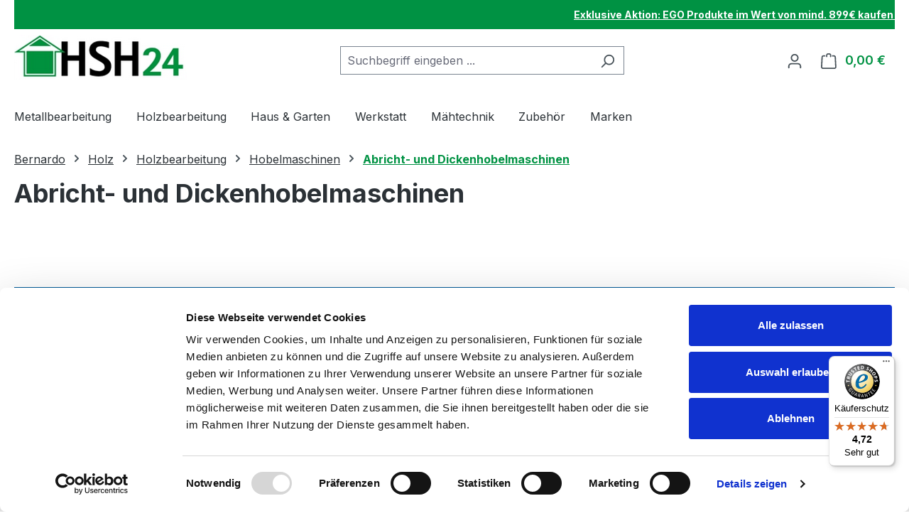

--- FILE ---
content_type: text/html; charset=UTF-8
request_url: https://hsh24.net/bernardo/holz/holzbearbeitung/hobelmaschinen/abricht-und-dickenhobelmaschinen/
body_size: 27680
content:
<!DOCTYPE html>
<html lang="de-DE"
      itemscope="itemscope"
      itemtype="https://schema.org/WebPage">


    
                            
    <head>
                                      <meta charset="utf-8">
            
                            <meta name="viewport"
                      content="width=device-width, initial-scale=1, shrink-to-fit=no">
            
                            <meta name="author"
                      content="">
                <meta name="robots"
                      content="index,follow">
                <meta name="revisit-after"
                      content="15 days">
                <meta name="keywords"
                      content="">
                <meta name="description"
                      content="">
            
                                                <meta property="og:url"
                          content="https://hsh24.net/bernardo/holz/holzbearbeitung/hobelmaschinen/abricht-und-dickenhobelmaschinen/">
                    <meta property="og:type"
                          content="website">
                    <meta property="og:site_name"
                          content="HSH24">
                    <meta property="og:title"
                          content="Abricht- und Dickenhobelmaschinen">
                    <meta property="og:description"
                          content="">
                    <meta property="og:image"
                          content="https://hsh24.net/media/43/e1/2c/1711745869/Logo.png?ts=1712135717">

                    <meta name="twitter:card"
                          content="summary">
                    <meta name="twitter:site"
                          content="HSH24">
                    <meta name="twitter:title"
                          content="Abricht- und Dickenhobelmaschinen">
                    <meta name="twitter:description"
                          content="">
                    <meta name="twitter:image"
                          content="https://hsh24.net/media/43/e1/2c/1711745869/Logo.png?ts=1712135717">
                            
                            <meta itemprop="copyrightHolder"
                      content="HSH24">
                <meta itemprop="copyrightYear"
                      content="">
                <meta itemprop="isFamilyFriendly"
                      content="false">
                <meta itemprop="image"
                      content="https://hsh24.net/media/43/e1/2c/1711745869/Logo.png?ts=1712135717">
            
                                            <meta name="theme-color"
                      content="#fff">
                            
                                                
          <script>
      if (window.DooFinderScriptLoaded != true) {
        window.DooFinderScriptLoaded = true;

        let styleLink = document.createElement("link");
        styleLink.href = "https://hsh24.net/bundles/doofinder/css/doofinder.css?1767127537";
        styleLink.rel = "stylesheet";
        document.head.appendChild(styleLink);

        let script = document.createElement("script");
        script.src = "https://eu1-config.doofinder.com/2.x/db883a9f-4aa2-46e0-b350-cdeaaf2699df.js";
        script.async = true;
        document.head.appendChild(script);

        let addToCartScript = document.createElement("script");
        addToCartScript.innerHTML = `
            class DoofinderAddToCartError extends Error {
    constructor(reason, status = "") {
      const message = "Error adding an item to the cart. Reason: " + reason + ". Status code: " + status;
      super(message);
      this.name = "DoofinderAddToCartError";
    }
  }

  document.addEventListener('doofinder.cart.add', async function(event) {
    const product = event.detail;
    const statusPromise = product.statusPromise;
    let isGroupLeader = product.grouping_id && product.grouping_id === product.item_id && product.group_leader;
    if(product.modifiable || isGroupLeader){
      //It's a configurable product, redirect to the product page to let the user configure the product
      statusPromise.reject(new DoofinderAddToCartError("It's a configurable product", 200));
      location.href = product.link;
      return;
    }

    const csrfTokenInput = document.querySelector('.product-info input[name="_csrf_token"]');

    let formData = new FormData();
    let productId = product.shopware_id;

    if (null !== csrfTokenInput && '' !== csrfTokenInput.value) {
      formData.append('_csrf_token', csrfTokenInput.value);
    }

    formData.append('redirectTo', 'frontend.cart.offcanvas');
    formData.append('lineItems[id][id]', productId);
    formData.append('lineItems[id][type]', 'product');
    formData.append('lineItems[id][referencedId]', productId);
    formData.append('lineItems[id][quantity]', 1);
    formData.append('lineItems[id][stackable]', 1);
    formData.append('lineItems[id][removable]', 1);

    let addItemUrl = '/checkout/line-item/add';

    instances = window.PluginManager.getPluginInstances("OffCanvasCart")
    if (instances.length > 0 && instances.some(i => typeof i.openOffCanvas === 'function')) {
      instances.forEach(i => typeof i.openOffCanvas === 'function' && i.openOffCanvas(addItemUrl, formData, () => {
        statusPromise.resolve("The item has been successfully added to the cart.");
      }))
    } else {
      let accessKey = 'SWSCDTNSDDRRQ3ZZN3ZXA3DOUG';

      let headers = {
        'Accept': 'application/json',
        'Content-Type': 'application/json',
        'sw-access-key': accessKey,
      };
      let contextResult = await fetch("/store-api/context",
        {
          method: "GET",
          headers: headers
        }
      ).catch(error =>
        statusPromise.reject(new DoofinderAddToCartError("Couldn't fetch context", 200))
      );
      let context = await contextResult.json();
      let token = context.token;

      headers = {
        'sw-access-key': accessKey,
        'sw-context-token': token
      };
      let cartResult = await fetch(addItemUrl,
        {
          method: "POST",
          headers: headers,
          body: formData
        }
      ).catch(error =>
        statusPromise.reject(new DoofinderAddToCartError("Couldn't add line item to cart", 200))
      );
      let cart = await cartResult.json();
      statusPromise.resolve("The item has been successfully added to the cart.");
    }
  });


        `;
        document.head.appendChild(addToCartScript);

        let currency = 'EUR';
        (function(w, k) {w[k] = window[k] || function () { (window[k].q = window[k].q || []).push(arguments) }})(window, "doofinderApp");
        if (currency !== '') {
          doofinderApp("config", "currency", currency);
        }
      }
    </script>
  
                    <link rel="icon" href="https://hsh24.net/media/ce/03/1b/1661792256/favicon.png?ts=1711746938">
        
                                <link rel="apple-touch-icon"
                  href="https://hsh24.net/media/ce/03/1b/1661792256/favicon.png?ts=1711746938">
                    
                                    <link rel="canonical" href="https://hsh24.net/bernardo/holz/holzbearbeitung/hobelmaschinen/abricht-und-dickenhobelmaschinen/">
                    
                    <title itemprop="name">
                Abricht- und Dickenhobelmaschinen            </title>
        
                                                                            <link rel="stylesheet"
                      href="https://hsh24.net/theme/4b96242e69c8a5f0d3c05c5fd83e68b1/css/all.css?1767127550">
                                    

    
            <link rel="stylesheet" href="https://hsh24.net/bundles/moorlfoundation/storefront/css/animate.css?1767127537">
    
    
            <script type="application/javascript">window.moorlAnimationZIndex = "9000";</script>
    
            <style>
            :root {
                --moorl-advanced-search-width: 600px;
            }
        </style>
    
                    
    <script>
        window.features = JSON.parse('\u007B\u0022V6_5_0_0\u0022\u003Atrue,\u0022v6.5.0.0\u0022\u003Atrue,\u0022V6_6_0_0\u0022\u003Atrue,\u0022v6.6.0.0\u0022\u003Atrue,\u0022V6_7_0_0\u0022\u003Atrue,\u0022v6.7.0.0\u0022\u003Atrue,\u0022V6_8_0_0\u0022\u003Afalse,\u0022v6.8.0.0\u0022\u003Afalse,\u0022DISABLE_VUE_COMPAT\u0022\u003Atrue,\u0022disable.vue.compat\u0022\u003Atrue,\u0022ACCESSIBILITY_TWEAKS\u0022\u003Atrue,\u0022accessibility.tweaks\u0022\u003Atrue,\u0022TELEMETRY_METRICS\u0022\u003Afalse,\u0022telemetry.metrics\u0022\u003Afalse,\u0022FLOW_EXECUTION_AFTER_BUSINESS_PROCESS\u0022\u003Afalse,\u0022flow.execution.after.business.process\u0022\u003Afalse,\u0022PERFORMANCE_TWEAKS\u0022\u003Afalse,\u0022performance.tweaks\u0022\u003Afalse,\u0022CACHE_CONTEXT_HASH_RULES_OPTIMIZATION\u0022\u003Afalse,\u0022cache.context.hash.rules.optimization\u0022\u003Afalse,\u0022DEFERRED_CART_ERRORS\u0022\u003Afalse,\u0022deferred.cart.errors\u0022\u003Afalse,\u0022PRODUCT_ANALYTICS\u0022\u003Afalse,\u0022product.analytics\u0022\u003Afalse\u007D');
    </script>
        
                                                
                                                        <script type="text/javascript"
                    data-acris-tag-manager-app="true"
                    data-acris-tag-manager-app-options="{&quot;context&quot;:{&quot;controllerName&quot;:&quot;navigation&quot;,&quot;controllerAction&quot;:&quot;index&quot;,&quot;currency&quot;:{&quot;isoCode&quot;:&quot;EUR&quot;}}}">
                (function(w,d,s,l,i){w[l]=w[l]||[];w[l].push({'gtm.start':
                        new Date().getTime(),event:'gtm.js'});var f=d.getElementsByTagName(s)[0],
                    j=d.createElement(s),dl=l!='dataLayer'?'&l='+l:'';j.async=true;j.src=
                    'https://www.googletagmanager.com/gtm.js?id='+i+dl;f.parentNode.insertBefore(j,f);
                })(window,document,'script','dataLayer','GTM-WGQBTXV');
            </script>
                                        <script type="text/javascript" data-acris-tag-manager-app-data-layer="true">
                        dataLayer.push({event: null, ecommerce: null, google_tag_params: null});
    dataLayer.push({
                        'event': 'category',
                        'ecommerce': {
            'currencyCode': 'EUR',
                                                                'impressions': [],
                                            },
                                            'google_tag_params': {
                'ecomm_pagetype': 'category',
                'ecomm_prodid': '[]',
                'ecomm_category': ''
            }
                });
                </script>
                                                              
                                
    

          <script>
      if (window.DooFinderScriptLoaded != true) {
        window.DooFinderScriptLoaded = true;

        let styleLink = document.createElement("link");
        styleLink.href = "https://hsh24.net/bundles/doofinder/css/doofinder.css?1767127537";
        styleLink.rel = "stylesheet";
        document.head.appendChild(styleLink);

        let script = document.createElement("script");
        script.src = "https://eu1-config.doofinder.com/2.x/db883a9f-4aa2-46e0-b350-cdeaaf2699df.js";
        script.async = true;
        document.head.appendChild(script);

        let addToCartScript = document.createElement("script");
        addToCartScript.innerHTML = `
            class DoofinderAddToCartError extends Error {
    constructor(reason, status = "") {
      const message = "Error adding an item to the cart. Reason: " + reason + ". Status code: " + status;
      super(message);
      this.name = "DoofinderAddToCartError";
    }
  }

  document.addEventListener('doofinder.cart.add', async function(event) {
    const product = event.detail;
    const statusPromise = product.statusPromise;
    let isGroupLeader = product.grouping_id && product.grouping_id === product.item_id && product.group_leader;
    if(product.modifiable || isGroupLeader){
      //It's a configurable product, redirect to the product page to let the user configure the product
      statusPromise.reject(new DoofinderAddToCartError("It's a configurable product", 200));
      location.href = product.link;
      return;
    }

    const csrfTokenInput = document.querySelector('.product-info input[name="_csrf_token"]');

    let formData = new FormData();
    let productId = product.shopware_id;

    if (null !== csrfTokenInput && '' !== csrfTokenInput.value) {
      formData.append('_csrf_token', csrfTokenInput.value);
    }

    formData.append('redirectTo', 'frontend.cart.offcanvas');
    formData.append('lineItems[id][id]', productId);
    formData.append('lineItems[id][type]', 'product');
    formData.append('lineItems[id][referencedId]', productId);
    formData.append('lineItems[id][quantity]', 1);
    formData.append('lineItems[id][stackable]', 1);
    formData.append('lineItems[id][removable]', 1);

    let addItemUrl = '/checkout/line-item/add';

    instances = window.PluginManager.getPluginInstances("OffCanvasCart")
    if (instances.length > 0 && instances.some(i => typeof i.openOffCanvas === 'function')) {
      instances.forEach(i => typeof i.openOffCanvas === 'function' && i.openOffCanvas(addItemUrl, formData, () => {
        statusPromise.resolve("The item has been successfully added to the cart.");
      }))
    } else {
      let accessKey = 'SWSCDTNSDDRRQ3ZZN3ZXA3DOUG';

      let headers = {
        'Accept': 'application/json',
        'Content-Type': 'application/json',
        'sw-access-key': accessKey,
      };
      let contextResult = await fetch("/store-api/context",
        {
          method: "GET",
          headers: headers
        }
      ).catch(error =>
        statusPromise.reject(new DoofinderAddToCartError("Couldn't fetch context", 200))
      );
      let context = await contextResult.json();
      let token = context.token;

      headers = {
        'sw-access-key': accessKey,
        'sw-context-token': token
      };
      let cartResult = await fetch(addItemUrl,
        {
          method: "POST",
          headers: headers,
          body: formData
        }
      ).catch(error =>
        statusPromise.reject(new DoofinderAddToCartError("Couldn't add line item to cart", 200))
      );
      let cart = await cartResult.json();
      statusPromise.resolve("The item has been successfully added to the cart.");
    }
  });


        `;
        document.head.appendChild(addToCartScript);

        let currency = 'EUR';
        (function(w, k) {w[k] = window[k] || function () { (window[k].q = window[k].q || []).push(arguments) }})(window, "doofinderApp");
        if (currency !== '') {
          doofinderApp("config", "currency", currency);
        }
      }
    </script>
          

                


    <script id="Cookiebot" src="https://consent.cookiebot.com/uc.js" data-cbid="7a184801-e6e9-41a4-9728-3c4e4639f70b" type="text/javascript" async></script>

                            
            <script type="text/javascript"
                                src='https://www.google.com/recaptcha/api.js?render=6LcNPKIrAAAAAMEwG9BHGfw9spaJx5sG4cZtALoh'
                defer></script>
        <script>
                                        window.googleReCaptchaV3Active = true;
                    </script>
            
                
        
                                <script>
                window.activeNavigationId = '018f0eb5a63b727e8bc0045aa66fa2a1';
                window.activeRoute = 'frontend.navigation.page';
                window.activeRouteParameters = '\u007B\u0022_httpCache\u0022\u003Atrue,\u0022navigationId\u0022\u003A\u0022018f0eb5a63b727e8bc0045aa66fa2a1\u0022\u007D';
                window.router = {
                    'frontend.cart.offcanvas': '/checkout/offcanvas',
                    'frontend.cookie.offcanvas': '/cookie/offcanvas',
                    'frontend.checkout.finish.page': '/checkout/finish',
                    'frontend.checkout.info': '/widgets/checkout/info',
                    'frontend.menu.offcanvas': '/widgets/menu/offcanvas',
                    'frontend.cms.page': '/widgets/cms',
                    'frontend.cms.navigation.page': '/widgets/cms/navigation',
                    'frontend.country.country-data': '/country/country-state-data',
                    'frontend.app-system.generate-token': '/app-system/Placeholder/generate-token',
                    'frontend.gateway.context': '/gateway/context',
                    'frontend.cookie.consent.offcanvas': '/cookie/consent-offcanvas',
                    'frontend.account.login.page': '/account/login',
                    };
                window.salesChannelId = '30f5f9e310b64adca2db68be90933737';
            </script>
        
                                <script>
                
                window.breakpoints = JSON.parse('\u007B\u0022xs\u0022\u003A0,\u0022sm\u0022\u003A576,\u0022md\u0022\u003A768,\u0022lg\u0022\u003A992,\u0022xl\u0022\u003A1200,\u0022xxl\u0022\u003A1400\u007D');
            </script>
        
        
                        
                        
    <script>
        window.validationMessages = JSON.parse('\u007B\u0022required\u0022\u003A\u0022Die\u0020Eingabe\u0020darf\u0020nicht\u0020leer\u0020sein.\u0022,\u0022email\u0022\u003A\u0022Ung\\u00fcltige\u0020E\u002DMail\u002DAdresse.\u0020Die\u0020E\u002DMail\u0020ben\\u00f6tigt\u0020das\u0020Format\u0020\\\u0022nutzer\u0040beispiel.de\\\u0022.\u0022,\u0022confirmation\u0022\u003A\u0022Ihre\u0020Eingaben\u0020sind\u0020nicht\u0020identisch.\u0022,\u0022minLength\u0022\u003A\u0022Die\u0020Eingabe\u0020ist\u0020zu\u0020kurz.\u0022\u007D');
    </script>
        
                                                            <script>
                        window.themeJsPublicPath = 'https://hsh24.net/theme/4b96242e69c8a5f0d3c05c5fd83e68b1/js/';
                    </script>
                                            <script type="text/javascript" src="https://hsh24.net/theme/4b96242e69c8a5f0d3c05c5fd83e68b1/js/storefront/storefront.js?1767127550" defer></script>
                                            <script type="text/javascript" src="https://hsh24.net/theme/4b96242e69c8a5f0d3c05c5fd83e68b1/js/swag-pay-pal/swag-pay-pal.js?1767127550" defer></script>
                                            <script type="text/javascript" src="https://hsh24.net/theme/4b96242e69c8a5f0d3c05c5fd83e68b1/js/intedia-doofinder-s-w6/intedia-doofinder-s-w6.js?1767127550" defer></script>
                                            <script type="text/javascript" src="https://hsh24.net/theme/4b96242e69c8a5f0d3c05c5fd83e68b1/js/moorl-foundation/moorl-foundation.js?1767127550" defer></script>
                                            <script type="text/javascript" src="https://hsh24.net/theme/4b96242e69c8a5f0d3c05c5fd83e68b1/js/prems-one-page-checkout6/prems-one-page-checkout6.js?1767127550" defer></script>
                                            <script type="text/javascript" src="https://hsh24.net/theme/4b96242e69c8a5f0d3c05c5fd83e68b1/js/proxa-basket-cross-selling-s-w6/proxa-basket-cross-selling-s-w6.js?1767127550" defer></script>
                                            <script type="text/javascript" src="https://hsh24.net/theme/4b96242e69c8a5f0d3c05c5fd83e68b1/js/knapp-request-product-form/knapp-request-product-form.js?1767127550" defer></script>
                                            <script type="text/javascript" src="https://hsh24.net/theme/4b96242e69c8a5f0d3c05c5fd83e68b1/js/acris-tag-manager-app-c-s/acris-tag-manager-app-c-s.js?1767127550" defer></script>
                                            <script type="text/javascript" src="https://hsh24.net/theme/4b96242e69c8a5f0d3c05c5fd83e68b1/js/doo-finder/doo-finder.js?1767127550" defer></script>
                                                        

    
        </head>

        
            <body class="is-ctl-navigation is-act-index is-active-route-frontend-navigation-page">

            
                
    
    
            <div id="page-top" class="skip-to-content bg-primary-subtle text-primary-emphasis overflow-hidden" tabindex="-1">
            <div class="container skip-to-content-container d-flex justify-content-center visually-hidden-focusable">
                                                                                        <a href="#content-main" class="skip-to-content-link d-inline-flex text-decoration-underline m-1 p-2 fw-bold gap-2">
                                Zum Hauptinhalt springen
                            </a>
                                            
                                                                        <a href="#header-main-search-input" class="skip-to-content-link d-inline-flex text-decoration-underline m-1 p-2 fw-bold gap-2 d-none d-sm-block">
                                Zur Suche springen
                            </a>
                                            
                                                                        <a href="#main-navigation-menu" class="skip-to-content-link d-inline-flex text-decoration-underline m-1 p-2 fw-bold gap-2 d-none d-lg-block">
                                Zur Hauptnavigation springen
                            </a>
                                                                        </div>
        </div>
        
                            <noscript><iframe src="https://www.googletagmanager.com/ns.html?id=GTM-WGQBTXV"
                          height="0" width="0" style="display:none;visibility:hidden"></iframe></noscript>
                    <noscript class="noscript-main">
                
    <div role="alert"
         aria-live="polite"
         class="alert alert-info d-flex align-items-center">

                                                                        
                                                                                                                                                            <span class="icon icon-info" aria-hidden="true">
                                        <svg xmlns="http://www.w3.org/2000/svg" xmlns:xlink="http://www.w3.org/1999/xlink" width="24" height="24" viewBox="0 0 24 24"><defs><path d="M12 7c.5523 0 1 .4477 1 1s-.4477 1-1 1-1-.4477-1-1 .4477-1 1-1zm1 9c0 .5523-.4477 1-1 1s-1-.4477-1-1v-5c0-.5523.4477-1 1-1s1 .4477 1 1v5zm11-4c0 6.6274-5.3726 12-12 12S0 18.6274 0 12 5.3726 0 12 0s12 5.3726 12 12zM12 2C6.4772 2 2 6.4772 2 12s4.4772 10 10 10 10-4.4772 10-10S17.5228 2 12 2z" id="icons-default-info" /></defs><use xlink:href="#icons-default-info" fill="#758CA3" fill-rule="evenodd" /></svg>
                    </span>
                                                        
                                    
                    <div class="alert-content-container">
                                                    
                                                            Um unseren Shop in vollem Umfang nutzen zu können, empfehlen wir Ihnen Javascript in Ihrem Browser zu aktivieren.
                                    
                                                                </div>
            </div>
            </noscript>
        

                                
    
        <header class="header-main">
                            
                    <div class="container header-promo-line">
                <div class="promo-wrapper marquee">
                   <p><a href="https://hsh24.net/ego-aktion/">Exklusive Aktion: EGO Produkte im Wert von mind. 899€ kaufen - GRATIS EGO-Akku im Wert von 278€ sichern!! Jetzt mehr erfahren &gt;&gt;</a></p>.
                </div>   
            </div>
                
        
                    <div class="container">
                                    <div class="top-bar d-none d-lg-block">
        
                        </div>
    
            <div class="row align-items-center header-row">
                            <div class="col-12 col-lg-auto header-logo-col pb-sm-2 my-3 m-lg-0">
                        <div class="header-logo-main text-center">
                      <a class="header-logo-main-link"
               href="/"
               title="Zur Startseite gehen">
                                    <picture class="header-logo-picture d-block m-auto">
                                                                            
                                                                            
                                                                                    <img src="https://hsh24.net/media/43/e1/2c/1711745869/Logo.png?ts=1712135717"
                                     alt="Zur Startseite gehen"
                                     class="img-fluid header-logo-main-img">
                                                                        </picture>
                            </a>
        

          <script>
      if (window.DooFinderScriptLoaded != true) {
        window.DooFinderScriptLoaded = true;

        let styleLink = document.createElement("link");
        styleLink.href = "https://hsh24.net/bundles/doofinder/css/doofinder.css?1767127537";
        styleLink.rel = "stylesheet";
        document.head.appendChild(styleLink);

        let script = document.createElement("script");
        script.src = "https://eu1-config.doofinder.com/2.x/db883a9f-4aa2-46e0-b350-cdeaaf2699df.js";
        script.async = true;
        document.head.appendChild(script);

        let addToCartScript = document.createElement("script");
        addToCartScript.innerHTML = `
            class DoofinderAddToCartError extends Error {
    constructor(reason, status = "") {
      const message = "Error adding an item to the cart. Reason: " + reason + ". Status code: " + status;
      super(message);
      this.name = "DoofinderAddToCartError";
    }
  }

  document.addEventListener('doofinder.cart.add', async function(event) {
    const product = event.detail;
    const statusPromise = product.statusPromise;
    let isGroupLeader = product.grouping_id && product.grouping_id === product.item_id && product.group_leader;
    if(product.modifiable || isGroupLeader){
      //It's a configurable product, redirect to the product page to let the user configure the product
      statusPromise.reject(new DoofinderAddToCartError("It's a configurable product", 200));
      location.href = product.link;
      return;
    }

    const csrfTokenInput = document.querySelector('.product-info input[name="_csrf_token"]');

    let formData = new FormData();
    let productId = product.shopware_id;

    if (null !== csrfTokenInput && '' !== csrfTokenInput.value) {
      formData.append('_csrf_token', csrfTokenInput.value);
    }

    formData.append('redirectTo', 'frontend.cart.offcanvas');
    formData.append('lineItems[id][id]', productId);
    formData.append('lineItems[id][type]', 'product');
    formData.append('lineItems[id][referencedId]', productId);
    formData.append('lineItems[id][quantity]', 1);
    formData.append('lineItems[id][stackable]', 1);
    formData.append('lineItems[id][removable]', 1);

    let addItemUrl = '/checkout/line-item/add';

    instances = window.PluginManager.getPluginInstances("OffCanvasCart")
    if (instances.length > 0 && instances.some(i => typeof i.openOffCanvas === 'function')) {
      instances.forEach(i => typeof i.openOffCanvas === 'function' && i.openOffCanvas(addItemUrl, formData, () => {
        statusPromise.resolve("The item has been successfully added to the cart.");
      }))
    } else {
      let accessKey = 'SWSCDTNSDDRRQ3ZZN3ZXA3DOUG';

      let headers = {
        'Accept': 'application/json',
        'Content-Type': 'application/json',
        'sw-access-key': accessKey,
      };
      let contextResult = await fetch("/store-api/context",
        {
          method: "GET",
          headers: headers
        }
      ).catch(error =>
        statusPromise.reject(new DoofinderAddToCartError("Couldn't fetch context", 200))
      );
      let context = await contextResult.json();
      let token = context.token;

      headers = {
        'sw-access-key': accessKey,
        'sw-context-token': token
      };
      let cartResult = await fetch(addItemUrl,
        {
          method: "POST",
          headers: headers,
          body: formData
        }
      ).catch(error =>
        statusPromise.reject(new DoofinderAddToCartError("Couldn't add line item to cart", 200))
      );
      let cart = await cartResult.json();
      statusPromise.resolve("The item has been successfully added to the cart.");
    }
  });


        `;
        document.head.appendChild(addToCartScript);

        let currency = 'EUR';
        (function(w, k) {w[k] = window[k] || function () { (window[k].q = window[k].q || []).push(arguments) }})(window, "doofinderApp");
        if (currency !== '') {
          doofinderApp("config", "currency", currency);
        }
      }
    </script>
      </div>
                </div>
            
                            <div class="col-12 order-2 col-sm order-sm-1 header-search-col">
                    <div class="row">
                        <div class="col-sm-auto d-none d-sm-block d-lg-none">
                                                            <div class="nav-main-toggle">
                                                                            <button
                                            class="btn nav-main-toggle-btn header-actions-btn"
                                            type="button"
                                            data-off-canvas-menu="true"
                                            aria-label="Menü"
                                        >
                                                                                                                                                                                                    <span class="icon icon-stack" aria-hidden="true">
                                        <svg xmlns="http://www.w3.org/2000/svg" xmlns:xlink="http://www.w3.org/1999/xlink" width="24" height="24" viewBox="0 0 24 24"><defs><path d="M3 13c-.5523 0-1-.4477-1-1s.4477-1 1-1h18c.5523 0 1 .4477 1 1s-.4477 1-1 1H3zm0-7c-.5523 0-1-.4477-1-1s.4477-1 1-1h18c.5523 0 1 .4477 1 1s-.4477 1-1 1H3zm0 14c-.5523 0-1-.4477-1-1s.4477-1 1-1h18c.5523 0 1 .4477 1 1s-.4477 1-1 1H3z" id="icons-default-stack" /></defs><use xlink:href="#icons-default-stack" fill="#758CA3" fill-rule="evenodd" /></svg>
                    </span>
                                                                                        </button>
                                                                    </div>
                                                    </div>
                        <div class="col">
                            
      <div class="collapse"
         id="searchCollapse">
        <div class="header-search my-2 m-sm-auto">
                            <form action="/search"
                      method="get"
                      data-search-widget="true"
                      data-search-widget-options="{&quot;searchWidgetMinChars&quot;:2}"
                      data-url="/suggest?search="
                      class="header-search-form js-search-form">
                                            <div class="input-group">
                                                            <input
                                    type="search"
                                    id="header-main-search-input"
                                    name="search"
                                    class="form-control header-search-input"
                                    autocomplete="off"
                                    autocapitalize="off"
                                    placeholder="Suchbegriff eingeben ..."
                                    aria-label="Suchbegriff eingeben ..."
                                    role="combobox"
                                    aria-autocomplete="list"
                                    aria-controls="search-suggest-listbox"
                                    aria-expanded="false"
                                    aria-describedby="search-suggest-result-info"
                                    value="">
                            
                                                            <button type="submit"
                                        class="btn header-search-btn"
                                        aria-label="Suchen">
                                    <span class="header-search-icon">
                                                                                                                                                <span class="icon icon-search" aria-hidden="true">
                                        <svg xmlns="http://www.w3.org/2000/svg" xmlns:xlink="http://www.w3.org/1999/xlink" width="24" height="24" viewBox="0 0 24 24"><defs><path d="M10.0944 16.3199 4.707 21.707c-.3905.3905-1.0237.3905-1.4142 0-.3905-.3905-.3905-1.0237 0-1.4142L8.68 14.9056C7.6271 13.551 7 11.8487 7 10c0-4.4183 3.5817-8 8-8s8 3.5817 8 8-3.5817 8-8 8c-1.8487 0-3.551-.627-4.9056-1.6801zM15 16c3.3137 0 6-2.6863 6-6s-2.6863-6-6-6-6 2.6863-6 6 2.6863 6 6 6z" id="icons-default-search" /></defs><use xlink:href="#icons-default-search" fill="#758CA3" fill-rule="evenodd" /></svg>
                    </span>
                                        </span>
                                </button>
                            
                                                            <button class="btn header-close-btn js-search-close-btn d-none"
                                        type="button"
                                        aria-label="Die Dropdown-Suche schließen">
                                    <span class="header-close-icon">
                                                                                                                                                <span class="icon icon-x" aria-hidden="true">
                                        <svg xmlns="http://www.w3.org/2000/svg" xmlns:xlink="http://www.w3.org/1999/xlink" width="24" height="24" viewBox="0 0 24 24"><defs><path d="m10.5858 12-7.293-7.2929c-.3904-.3905-.3904-1.0237 0-1.4142.3906-.3905 1.0238-.3905 1.4143 0L12 10.5858l7.2929-7.293c.3905-.3904 1.0237-.3904 1.4142 0 .3905.3906.3905 1.0238 0 1.4143L13.4142 12l7.293 7.2929c.3904.3905.3904 1.0237 0 1.4142-.3906.3905-1.0238.3905-1.4143 0L12 13.4142l-7.2929 7.293c-.3905.3904-1.0237.3904-1.4142 0-.3905-.3906-.3905-1.0238 0-1.4143L10.5858 12z" id="icons-default-x" /></defs><use xlink:href="#icons-default-x" fill="#758CA3" fill-rule="evenodd" /></svg>
                    </span>
                                        </span>
                                </button>
                                                    </div>
                                    </form>
                    </div>
    </div>


          <script>
      if (window.DooFinderScriptLoaded != true) {
        window.DooFinderScriptLoaded = true;

        let styleLink = document.createElement("link");
        styleLink.href = "https://hsh24.net/bundles/doofinder/css/doofinder.css?1767127537";
        styleLink.rel = "stylesheet";
        document.head.appendChild(styleLink);

        let script = document.createElement("script");
        script.src = "https://eu1-config.doofinder.com/2.x/db883a9f-4aa2-46e0-b350-cdeaaf2699df.js";
        script.async = true;
        document.head.appendChild(script);

        let addToCartScript = document.createElement("script");
        addToCartScript.innerHTML = `
            class DoofinderAddToCartError extends Error {
    constructor(reason, status = "") {
      const message = "Error adding an item to the cart. Reason: " + reason + ". Status code: " + status;
      super(message);
      this.name = "DoofinderAddToCartError";
    }
  }

  document.addEventListener('doofinder.cart.add', async function(event) {
    const product = event.detail;
    const statusPromise = product.statusPromise;
    let isGroupLeader = product.grouping_id && product.grouping_id === product.item_id && product.group_leader;
    if(product.modifiable || isGroupLeader){
      //It's a configurable product, redirect to the product page to let the user configure the product
      statusPromise.reject(new DoofinderAddToCartError("It's a configurable product", 200));
      location.href = product.link;
      return;
    }

    const csrfTokenInput = document.querySelector('.product-info input[name="_csrf_token"]');

    let formData = new FormData();
    let productId = product.shopware_id;

    if (null !== csrfTokenInput && '' !== csrfTokenInput.value) {
      formData.append('_csrf_token', csrfTokenInput.value);
    }

    formData.append('redirectTo', 'frontend.cart.offcanvas');
    formData.append('lineItems[id][id]', productId);
    formData.append('lineItems[id][type]', 'product');
    formData.append('lineItems[id][referencedId]', productId);
    formData.append('lineItems[id][quantity]', 1);
    formData.append('lineItems[id][stackable]', 1);
    formData.append('lineItems[id][removable]', 1);

    let addItemUrl = '/checkout/line-item/add';

    instances = window.PluginManager.getPluginInstances("OffCanvasCart")
    if (instances.length > 0 && instances.some(i => typeof i.openOffCanvas === 'function')) {
      instances.forEach(i => typeof i.openOffCanvas === 'function' && i.openOffCanvas(addItemUrl, formData, () => {
        statusPromise.resolve("The item has been successfully added to the cart.");
      }))
    } else {
      let accessKey = 'SWSCDTNSDDRRQ3ZZN3ZXA3DOUG';

      let headers = {
        'Accept': 'application/json',
        'Content-Type': 'application/json',
        'sw-access-key': accessKey,
      };
      let contextResult = await fetch("/store-api/context",
        {
          method: "GET",
          headers: headers
        }
      ).catch(error =>
        statusPromise.reject(new DoofinderAddToCartError("Couldn't fetch context", 200))
      );
      let context = await contextResult.json();
      let token = context.token;

      headers = {
        'sw-access-key': accessKey,
        'sw-context-token': token
      };
      let cartResult = await fetch(addItemUrl,
        {
          method: "POST",
          headers: headers,
          body: formData
        }
      ).catch(error =>
        statusPromise.reject(new DoofinderAddToCartError("Couldn't add line item to cart", 200))
      );
      let cart = await cartResult.json();
      statusPromise.resolve("The item has been successfully added to the cart.");
    }
  });


        `;
        document.head.appendChild(addToCartScript);

        let currency = 'EUR';
        (function(w, k) {w[k] = window[k] || function () { (window[k].q = window[k].q || []).push(arguments) }})(window, "doofinderApp");
        if (currency !== '') {
          doofinderApp("config", "currency", currency);
        }
      }
    </script>
                          </div>
                    </div>
                </div>
            
                            <div class="col-12 order-1 col-sm-auto order-sm-2 header-actions-col">
                    <div class="row g-0">
                                                    <div class="col d-sm-none">
                                <div class="menu-button">
                                                                            <button
                                            class="btn nav-main-toggle-btn header-actions-btn"
                                            type="button"
                                            data-off-canvas-menu="true"
                                            aria-label="Menü"
                                        >
                                                                                                                                                                                                    <span class="icon icon-stack" aria-hidden="true">
                                        <svg xmlns="http://www.w3.org/2000/svg" xmlns:xlink="http://www.w3.org/1999/xlink" width="24" height="24" viewBox="0 0 24 24"><use xlink:href="#icons-default-stack" fill="#758CA3" fill-rule="evenodd" /></svg>
                    </span>
                                                                                        </button>
                                                                    </div>
                            </div>
                        
                                                    <div class="col-auto d-sm-none">
                                <div class="search-toggle">
                                    <button class="btn header-actions-btn search-toggle-btn js-search-toggle-btn collapsed"
                                            type="button"
                                            data-bs-toggle="collapse"
                                            data-bs-target="#searchCollapse"
                                            aria-expanded="false"
                                            aria-controls="searchCollapse"
                                            aria-label="Suchen">
                                                                                                                                                <span class="icon icon-search" aria-hidden="true">
                                        <svg xmlns="http://www.w3.org/2000/svg" xmlns:xlink="http://www.w3.org/1999/xlink" width="24" height="24" viewBox="0 0 24 24"><use xlink:href="#icons-default-search" fill="#758CA3" fill-rule="evenodd" /></svg>
                    </span>
                                        </button>
                                </div>
                            </div>
                        
                        
                                                    <div class="col-auto">
                                <div class="account-menu">
                                        <div class="dropdown">
                    <button class="btn account-menu-btn header-actions-btn"
                    type="button"
                    id="accountWidget"
                    data-account-menu="true"
                    data-bs-toggle="dropdown"
                    aria-haspopup="true"
                    aria-expanded="false"
                    aria-label="Ihr Konto"
                    title="Ihr Konto">
                                                                                                                        <span class="icon icon-avatar" aria-hidden="true">
                                        <svg xmlns="http://www.w3.org/2000/svg" xmlns:xlink="http://www.w3.org/1999/xlink" width="24" height="24" viewBox="0 0 24 24"><defs><path d="M12 3C9.7909 3 8 4.7909 8 7c0 2.2091 1.7909 4 4 4 2.2091 0 4-1.7909 4-4 0-2.2091-1.7909-4-4-4zm0-2c3.3137 0 6 2.6863 6 6s-2.6863 6-6 6-6-2.6863-6-6 2.6863-6 6-6zM4 22.099c0 .5523-.4477 1-1 1s-1-.4477-1-1V20c0-2.7614 2.2386-5 5-5h10.0007c2.7614 0 5 2.2386 5 5v2.099c0 .5523-.4477 1-1 1s-1-.4477-1-1V20c0-1.6569-1.3431-3-3-3H7c-1.6569 0-3 1.3431-3 3v2.099z" id="icons-default-avatar" /></defs><use xlink:href="#icons-default-avatar" fill="#758CA3" fill-rule="evenodd" /></svg>
                    </span>
                </button>
        
                    <div class="dropdown-menu dropdown-menu-end account-menu-dropdown js-account-menu-dropdown"
                 aria-labelledby="accountWidget">
                


                                    
            

            <div class="offcanvas-header">
                            <button class="btn btn-secondary offcanvas-close js-offcanvas-close">
                                                                                                                                                    <span class="icon icon-x icon-sm" aria-hidden="true">
                                        <svg xmlns="http://www.w3.org/2000/svg" xmlns:xlink="http://www.w3.org/1999/xlink" width="24" height="24" viewBox="0 0 24 24"><use xlink:href="#icons-default-x" fill="#758CA3" fill-rule="evenodd" /></svg>
                    </span>
                        
                                            Menü schließen
                                    </button>
                    </div>
    
            <div class="offcanvas-body">
                <div class="account-menu">
                                    <div class="dropdown-header account-menu-header">
                    Ihr Konto
                </div>
                    
                                    <div class="account-menu-login">
                                            <a href="/account/login"
                           title="Anmelden"
                           class="btn btn-primary account-menu-login-button">
                            Anmelden
                        </a>
                    
                                            <div class="account-menu-register">
                            oder
                            <a href="/account/login"
                               title="Registrieren">
                                registrieren
                            </a>
                        </div>
                                    </div>
                    
                    <div class="account-menu-links">
                    <div class="header-account-menu">
        <div class="card account-menu-inner">
                                        
                                                <nav class="list-group list-group-flush account-aside-list-group">
                                                                                    <a href="/account"
                                   title="Übersicht"
                                   class="list-group-item list-group-item-action account-aside-item"
                                   >
                                    Übersicht
                                </a>
                            
                                                            <a href="/account/profile"
                                   title="Persönliches Profil"
                                   class="list-group-item list-group-item-action account-aside-item"
                                   >
                                    Persönliches Profil
                                </a>
                            
                                                                                                                            <a href="/account/address"
                                   title="Adressen"
                                   class="list-group-item list-group-item-action account-aside-item"
                                   >
                                    Adressen
                                </a>
                            
                                                            <a href="/account/order"
                                   title="Bestellungen"
                                   class="list-group-item list-group-item-action account-aside-item"
                                   >
                                    Bestellungen
                                </a>
                                                                        </nav>
                            
                                                </div>
    </div>
            </div>
            </div>
        </div>
                </div>
            </div>
                                </div>
                            </div>
                        
                                                    <div class="col-auto">
                                <div
                                    class="header-cart"
                                    data-off-canvas-cart="true"
                                >
                                    <a
                                        class="btn header-cart-btn header-actions-btn"
                                        href="/checkout/cart"
                                        data-cart-widget="true"
                                        title="Warenkorb"
                                        aria-labelledby="cart-widget-aria-label"
                                        aria-haspopup="true"
                                    >
                                            <span class="header-cart-icon">
                                                                                                                <span class="icon icon-bag" aria-hidden="true">
                                        <svg xmlns="http://www.w3.org/2000/svg" xmlns:xlink="http://www.w3.org/1999/xlink" width="24" height="24" viewBox="0 0 24 24"><defs><path d="M5.892 3c.5523 0 1 .4477 1 1s-.4477 1-1 1H3.7895a1 1 0 0 0-.9986.9475l-.7895 15c-.029.5515.3946 1.0221.9987 1.0525h17.8102c.5523 0 1-.4477.9986-1.0525l-.7895-15A1 1 0 0 0 20.0208 5H17.892c-.5523 0-1-.4477-1-1s.4477-1 1-1h2.1288c1.5956 0 2.912 1.249 2.9959 2.8423l.7894 15c.0035.0788.0035.0788.0042.1577 0 1.6569-1.3432 3-3 3H3c-.079-.0007-.079-.0007-.1577-.0041-1.6546-.0871-2.9253-1.499-2.8382-3.1536l.7895-15C.8775 4.249 2.1939 3 3.7895 3H5.892zm4 2c0 .5523-.4477 1-1 1s-1-.4477-1-1V3c0-1.6569 1.3432-3 3-3h2c1.6569 0 3 1.3431 3 3v2c0 .5523-.4477 1-1 1s-1-.4477-1-1V3c0-.5523-.4477-1-1-1h-2c-.5523 0-1 .4477-1 1v2z" id="icons-default-bag" /></defs><use xlink:href="#icons-default-bag" fill="#758CA3" fill-rule="evenodd" /></svg>
                    </span>
        </span>
        <span class="header-cart-total d-none d-sm-inline-block ms-sm-2">
        0,00 €
    </span>

        <span
        class="visually-hidden"
        id="cart-widget-aria-label"
    >
        Warenkorb enthält 0 Positionen. Der Gesamtwert beträgt 0,00 €.
    </span>
                                    </a>
                                </div>
                            </div>
                                            </div>
                </div>
                    </div>
                    </div>
            
        </header>
    
            <div class="nav-main">
                                <div class="container">
        
                    <nav class="navbar navbar-expand-lg main-navigation-menu"
                 id="main-navigation-menu"
                 itemscope="itemscope"
                 itemtype="https://schema.org/SiteNavigationElement"
                 data-navbar="true"
                 data-navbar-options="{&quot;pathIdList&quot;:[&quot;6855902a8b7d46aa875f69ca3700c5b6&quot;]}"
                 aria-label="Hauptnavigation">
                <div class="collapse navbar-collapse" id="main_nav">
                    <ul class="navbar-nav main-navigation-menu-list flex-wrap">
                        
                                                                            
                                                                                                                                                                                                                    
                                                                                                            <li class="nav-item nav-item-66bea7e7df584d6fa7b89384ecf0719e dropdown position-static">
                                                                                            <a class="nav-link nav-item-66bea7e7df584d6fa7b89384ecf0719e-link root main-navigation-link p-2 dropdown-toggle"
                                                   href="https://hsh24.net/metallbearbeitung/"
                                                   data-bs-toggle="dropdown"                                                                                                      itemprop="url"
                                                   title="Metallbearbeitung"
                                                >
                                                                                                            <span itemprop="name" class="main-navigation-link-text">Metallbearbeitung</span>
                                                                                                    </a>
                                            
                                                                                                                                                <div class="dropdown-menu w-100 p-4">
                                                                
            <div class="row">
                            <div class="col">
                    <div class="navigation-flyout-category-link">
                                                                                    <a href="https://hsh24.net/metallbearbeitung/"
                                   itemprop="url"
                                   title="Metallbearbeitung">
                                                                            Zur Kategorie Metallbearbeitung
                                                                    </a>
                                                                        </div>
                </div>
            
                            <div class="col-auto">
                    <button class="navigation-flyout-close js-close-flyout-menu btn-close" aria-label="Menü schließen">
                                                                                                                            </button>
                </div>
                    </div>
    
            <div class="row navigation-flyout-content">
                            <div class="col">
                    <div class="">
                                                        
                
    <div class="row navigation-flyout-categories is-level-0">
                                                        
                            <div class="col-3 ">
                                                                        <a class="nav-item nav-item-a5e63ab432174483908dc831beaa20f1 nav-link nav-item-a5e63ab432174483908dc831beaa20f1-link navigation-flyout-link is-level-0"
                               href="https://hsh24.net/metallbearbeitung/blechbearbeitung/"
                               itemprop="url"
                                                              title="Blechbearbeitung">
                                <span itemprop="name">Blechbearbeitung</span>
                            </a>
                                            
                                                                            
    
    <div class="navigation-flyout-categories is-level-1">
                                                        
                            <div class="">
                                                                        <a class="nav-item nav-item-046af4db81934371ae0e33331900b50b nav-link nav-item-046af4db81934371ae0e33331900b50b-link navigation-flyout-link is-level-1"
                               href="https://hsh24.net/metallbearbeitung/blechbearbeitung/abkantmaschinen/"
                               itemprop="url"
                                                              title="Abkantmaschinen">
                                <span itemprop="name">Abkantmaschinen</span>
                            </a>
                                            
                                                                                </div>
                                                                    
                            <div class="navigation-flyout-col">
                                                                        <a class="nav-item nav-item-6720a83a4f6141fda7b843941db03178 nav-link nav-item-6720a83a4f6141fda7b843941db03178-link navigation-flyout-link is-level-1"
                               href="https://hsh24.net/metallbearbeitung/blechbearbeitung/biegemaschinen/"
                               itemprop="url"
                                                              title="Biegemaschinen">
                                <span itemprop="name">Biegemaschinen</span>
                            </a>
                                            
                                                                                </div>
                                                                    
                            <div class="navigation-flyout-col">
                                                                        <a class="nav-item nav-item-d5a0d9ce29d241309f895aea0650ce5a nav-link nav-item-d5a0d9ce29d241309f895aea0650ce5a-link navigation-flyout-link is-level-1"
                               href="https://hsh24.net/metallbearbeitung/blechbearbeitung/ringbiegemaschinen/"
                               itemprop="url"
                                                              title="Ringbiegemaschinen">
                                <span itemprop="name">Ringbiegemaschinen</span>
                            </a>
                                            
                                                                                </div>
                                                                    
                            <div class="">
                                                                        <a class="nav-item nav-item-a848c85dbe58470396e324294f3bba78 nav-link nav-item-a848c85dbe58470396e324294f3bba78-link navigation-flyout-link is-level-1"
                               href="https://hsh24.net/metallbearbeitung/blechbearbeitung/blechscheren/"
                               itemprop="url"
                                                              title="Blechscheren">
                                <span itemprop="name">Blechscheren</span>
                            </a>
                                            
                                                                                </div>
                                                                    
                            <div class="navigation-flyout-col">
                                                                        <a class="nav-item nav-item-c723e66033b14f138d84d83201080d11 nav-link nav-item-c723e66033b14f138d84d83201080d11-link navigation-flyout-link is-level-1"
                               href="https://hsh24.net/metallbearbeitung/blechbearbeitung/rohrausklinker/"
                               itemprop="url"
                                                              title="Rohrausklinker">
                                <span itemprop="name">Rohrausklinker</span>
                            </a>
                                            
                                                                                </div>
                                                                    
                            <div class="navigation-flyout-col">
                                                                        <a class="nav-item nav-item-e7439c20f8af43ed84328f5c45507893 nav-link nav-item-e7439c20f8af43ed84328f5c45507893-link navigation-flyout-link is-level-1"
                               href="https://hsh24.net/metallbearbeitung/blechbearbeitung/stauch-und-streckgeraete/"
                               itemprop="url"
                                                              title="Stauch- und Streckgeräte">
                                <span itemprop="name">Stauch- und Streckgeräte</span>
                            </a>
                                            
                                                                                </div>
                        </div>
                                                            </div>
                                                                    
                            <div class="col-3 navigation-flyout-col">
                                                                        <a class="nav-item nav-item-3125108b41044a2d835220c969dccb34 nav-link nav-item-3125108b41044a2d835220c969dccb34-link navigation-flyout-link is-level-0"
                               href="https://hsh24.net/metallbearbeitung/bohr-und-fraesmaschinen/"
                               itemprop="url"
                                                              title="Bohr- und Fräsmaschinen">
                                <span itemprop="name">Bohr- und Fräsmaschinen</span>
                            </a>
                                            
                                                                                </div>
                                                                    
                            <div class="col-3 navigation-flyout-col">
                                                                        <a class="nav-item nav-item-8cef59a740974e81b9d7e098143d99bf nav-link nav-item-8cef59a740974e81b9d7e098143d99bf-link navigation-flyout-link is-level-0"
                               href="https://hsh24.net/metallbearbeitung/bohrmaschinen/"
                               itemprop="url"
                                                              title="Bohrmaschinen">
                                <span itemprop="name">Bohrmaschinen</span>
                            </a>
                                            
                                                                            
    
    <div class="navigation-flyout-categories is-level-1">
                                                        
                            <div class="">
                                                                        <a class="nav-item nav-item-22ce0b5f0c1540d79718fc683fd40403 nav-link nav-item-22ce0b5f0c1540d79718fc683fd40403-link navigation-flyout-link is-level-1"
                               href="https://hsh24.net/metallbearbeitung/bohrmaschinen/getriebebohrmaschinen/"
                               itemprop="url"
                                                              title="Getriebebohrmaschinen">
                                <span itemprop="name">Getriebebohrmaschinen</span>
                            </a>
                                            
                                                                                </div>
                                                                    
                            <div class="navigation-flyout-col">
                                                                        <a class="nav-item nav-item-bdf882d94b5d4a8f90416319d2f836c8 nav-link nav-item-bdf882d94b5d4a8f90416319d2f836c8-link navigation-flyout-link is-level-1"
                               href="https://hsh24.net/metallbearbeitung/bohrmaschinen/magnetbohrmaschinen/"
                               itemprop="url"
                                                              title="Magnetbohrmaschinen">
                                <span itemprop="name">Magnetbohrmaschinen</span>
                            </a>
                                            
                                                                                </div>
                                                                    
                            <div class="navigation-flyout-col">
                                                                        <a class="nav-item nav-item-30a4a8b1289e457ea9cecae0ebbb527a nav-link nav-item-30a4a8b1289e457ea9cecae0ebbb527a-link navigation-flyout-link is-level-1"
                               href="https://hsh24.net/metallbearbeitung/bohrmaschinen/saeulen-staenderbohrmaschinen/"
                               itemprop="url"
                                                              title="Säulen- / Ständerbohrmaschinen">
                                <span itemprop="name">Säulen- / Ständerbohrmaschinen</span>
                            </a>
                                            
                                                                                </div>
                                                                    
                            <div class="">
                                                                        <a class="nav-item nav-item-8fa3a417df5140708ea7d82f82b9519b nav-link nav-item-8fa3a417df5140708ea7d82f82b9519b-link navigation-flyout-link is-level-1"
                               href="https://hsh24.net/metallbearbeitung/bohrmaschinen/tischbohrmaschinen/"
                               itemprop="url"
                                                              title="Tischbohrmaschinen">
                                <span itemprop="name">Tischbohrmaschinen</span>
                            </a>
                                            
                                                                                </div>
                                                                    
                            <div class="navigation-flyout-col">
                                                                        <a class="nav-item nav-item-79c09d83af8a4d37afa2220948e40a6a nav-link nav-item-79c09d83af8a4d37afa2220948e40a6a-link navigation-flyout-link is-level-1"
                               href="https://hsh24.net/metallbearbeitung/bohrmaschinen/radial-bohrmaschinen/"
                               itemprop="url"
                                                              title="Radial-Bohrmaschinen">
                                <span itemprop="name">Radial-Bohrmaschinen</span>
                            </a>
                                            
                                                                                </div>
                        </div>
                                                            </div>
                                                                    
                            <div class="col-3 ">
                                                                        <a class="nav-item nav-item-dbc036580060446aad3fbfe58f548f2c nav-link nav-item-dbc036580060446aad3fbfe58f548f2c-link navigation-flyout-link is-level-0"
                               href="https://hsh24.net/metallbearbeitung/drehmaschinen/"
                               itemprop="url"
                                                              title="Drehmaschinen">
                                <span itemprop="name">Drehmaschinen</span>
                            </a>
                                            
                                                                                </div>
                                                                    
                            <div class="col-3 navigation-flyout-col">
                                                                        <a class="nav-item nav-item-1b2bf86499754b4d8a585e453c111873 nav-link nav-item-1b2bf86499754b4d8a585e453c111873-link navigation-flyout-link is-level-0"
                               href="https://hsh24.net/metallbearbeitung/metallbandsaegen/"
                               itemprop="url"
                                                              title="Metallbandsägen">
                                <span itemprop="name">Metallbandsägen</span>
                            </a>
                                            
                                                                                </div>
                                                                    
                            <div class="col-3 navigation-flyout-col">
                                                                        <a class="nav-item nav-item-04830b681aa64e5c813dca681e7f7d68 nav-link nav-item-04830b681aa64e5c813dca681e7f7d68-link navigation-flyout-link is-level-0"
                               href="https://hsh24.net/metallbearbeitung/metallkreissaegen/"
                               itemprop="url"
                                                              title="Metallkreissägen">
                                <span itemprop="name">Metallkreissägen</span>
                            </a>
                                            
                                                                                </div>
                                                                    
                            <div class="col-3 navigation-flyout-col">
                                                                        <a class="nav-item nav-item-b9e6e61af10a4523bc08044a49d54750 nav-link nav-item-b9e6e61af10a4523bc08044a49d54750-link navigation-flyout-link is-level-0"
                               href="https://hsh24.net/metallbearbeitung/schleifmaschinen/metallschleifmaschinen/"
                               itemprop="url"
                                                              title="Metallschleifmaschinen">
                                <span itemprop="name">Metallschleifmaschinen</span>
                            </a>
                                            
                                                                            
    
    <div class="navigation-flyout-categories is-level-1">
                                                        
                            <div class="">
                                                                        <a class="nav-item nav-item-418f0b16f92345cd97c4877e5b80c952 nav-link nav-item-418f0b16f92345cd97c4877e5b80c952-link navigation-flyout-link is-level-1"
                               href="https://hsh24.net/metallbearbeitung/schleifmaschinen/flachschleifmaschinen/"
                               itemprop="url"
                                                              title="Flachschleifmaschinen">
                                <span itemprop="name">Flachschleifmaschinen</span>
                            </a>
                                            
                                                                                </div>
                                                                    
                            <div class="navigation-flyout-col">
                                                                        <a class="nav-item nav-item-8061f2da922349b49ec2a47af9193c4c nav-link nav-item-8061f2da922349b49ec2a47af9193c4c-link navigation-flyout-link is-level-1"
                               href="https://hsh24.net/metallbearbeitung/schleifmaschinen/universal-rundschleifmaschinen/"
                               itemprop="url"
                                                              title="Universal-Rundschleifmaschinen">
                                <span itemprop="name">Universal-Rundschleifmaschinen</span>
                            </a>
                                            
                                                                                </div>
                        </div>
                                                            </div>
                                                                    
                            <div class="col-3 ">
                                                                        <a class="nav-item nav-item-622ecea2178c4cd3ba8e99894db4907c nav-link nav-item-622ecea2178c4cd3ba8e99894db4907c-link navigation-flyout-link is-level-0"
                               href="https://hsh24.net/metallbearbeitung/schleifmaschinen/"
                               itemprop="url"
                                                              title="Schleifmaschinen">
                                <span itemprop="name">Schleifmaschinen</span>
                            </a>
                                            
                                                                                </div>
                                                                    
                            <div class="col-3 navigation-flyout-col">
                                                                        <a class="nav-item nav-item-8b7aa119a9c44b82ab6b97230c8b8a67 nav-link nav-item-8b7aa119a9c44b82ab6b97230c8b8a67-link navigation-flyout-link is-level-0"
                               href="https://hsh24.net/metallbearbeitung/werkstattpressen-drehdornpressen/"
                               itemprop="url"
                                                              title="Werkstattpressen / Drehdornpressen">
                                <span itemprop="name">Werkstattpressen / Drehdornpressen</span>
                            </a>
                                            
                                                                                </div>
                        </div>
                                            </div>
                </div>
            
                                                </div>
                                                        </div>
                                                                                                                                    </li>
                                                                                                                                                                                                                                                                
                                                                                                            <li class="nav-item nav-item-f1d193b822ab42db9814f79ebfe9c510 dropdown position-static">
                                                                                            <a class="nav-link nav-item-f1d193b822ab42db9814f79ebfe9c510-link root main-navigation-link p-2 dropdown-toggle"
                                                   href="https://hsh24.net/holzbearbeitung/"
                                                   data-bs-toggle="dropdown"                                                                                                      itemprop="url"
                                                   title="Holzbearbeitung"
                                                >
                                                                                                            <span itemprop="name" class="main-navigation-link-text">Holzbearbeitung</span>
                                                                                                    </a>
                                            
                                                                                                                                                <div class="dropdown-menu w-100 p-4">
                                                                
            <div class="row">
                            <div class="col">
                    <div class="navigation-flyout-category-link">
                                                                                    <a href="https://hsh24.net/holzbearbeitung/"
                                   itemprop="url"
                                   title="Holzbearbeitung">
                                                                            Zur Kategorie Holzbearbeitung
                                                                    </a>
                                                                        </div>
                </div>
            
                            <div class="col-auto">
                    <button class="navigation-flyout-close js-close-flyout-menu btn-close" aria-label="Menü schließen">
                                                                                                                            </button>
                </div>
                    </div>
    
            <div class="row navigation-flyout-content">
                            <div class="col">
                    <div class="">
                                                        
                
    <div class="row navigation-flyout-categories is-level-0">
                                                        
                            <div class="col-3 ">
                                                                        <a class="nav-item nav-item-73e5cbff9f5e4585863033d65e92535c nav-link nav-item-73e5cbff9f5e4585863033d65e92535c-link navigation-flyout-link is-level-0"
                               href="https://hsh24.net/holzbearbeitung/kantenanleimtechnik/"
                               itemprop="url"
                                                              title="Kantenanleimtechnik">
                                <span itemprop="name">Kantenanleimtechnik</span>
                            </a>
                                            
                                                                                </div>
                                                                    
                            <div class="col-3 navigation-flyout-col">
                                                                        <a class="nav-item nav-item-b4da32cf18c14b958751e7111c1935e6 nav-link nav-item-b4da32cf18c14b958751e7111c1935e6-link navigation-flyout-link is-level-0"
                               href="https://hsh24.net/holzbearbeitung/absauganlagen/"
                               itemprop="url"
                                                              title="Absauganlagen">
                                <span itemprop="name">Absauganlagen</span>
                            </a>
                                            
                                                                            
    
    <div class="navigation-flyout-categories is-level-1">
                                                        
                            <div class="">
                                                                        <a class="nav-item nav-item-cb49f4b4c0794c6a9fcc92129421d97c nav-link nav-item-cb49f4b4c0794c6a9fcc92129421d97c-link navigation-flyout-link is-level-1"
                               href="https://hsh24.net/holzbearbeitung/radialventilatoren/"
                               itemprop="url"
                                                              title="Radialventilatoren">
                                <span itemprop="name">Radialventilatoren</span>
                            </a>
                                            
                                                                                </div>
                                                                    
                            <div class="navigation-flyout-col">
                                                                        <a class="nav-item nav-item-35d775fac16d45a7aae3f5532b2538ab nav-link nav-item-35d775fac16d45a7aae3f5532b2538ab-link navigation-flyout-link is-level-1"
                               href="https://hsh24.net/holzbearbeitung/ventilatoren/"
                               itemprop="url"
                                                              title="Ventilatoren">
                                <span itemprop="name">Ventilatoren</span>
                            </a>
                                            
                                                                                </div>
                        </div>
                                                            </div>
                                                                    
                            <div class="col-3 navigation-flyout-col">
                                                                        <a class="nav-item nav-item-06715cfd8a8846dd9ea45d6ae7a98c28 nav-link nav-item-06715cfd8a8846dd9ea45d6ae7a98c28-link navigation-flyout-link is-level-0"
                               href="https://hsh24.net/holzbearbeitung/schaerfmaschinen/"
                               itemprop="url"
                                                              title="Schärfmaschinen">
                                <span itemprop="name">Schärfmaschinen</span>
                            </a>
                                            
                                                                                </div>
                                                                    
                            <div class="col-3 ">
                                                                        <a class="nav-item nav-item-b53ea45f91b6401eb751b8b60cf6a254 nav-link nav-item-b53ea45f91b6401eb751b8b60cf6a254-link navigation-flyout-link is-level-0"
                               href="https://hsh24.net/holzbearbeitung/schleifmaschinen/"
                               itemprop="url"
                                                              title="Schleifmaschinen">
                                <span itemprop="name">Schleifmaschinen</span>
                            </a>
                                            
                                                                                </div>
                                                                    
                            <div class="col-3 navigation-flyout-col">
                                                                        <a class="nav-item nav-item-85efec9f0c39434e9061920435ca667b nav-link nav-item-85efec9f0c39434e9061920435ca667b-link navigation-flyout-link is-level-0"
                               href="https://hsh24.net/holzbearbeitung/tisch-kapp-gehrungssaegen/"
                               itemprop="url"
                                                              title="Tisch- / Kapp- / Gehrungssägen">
                                <span itemprop="name">Tisch- / Kapp- / Gehrungssägen</span>
                            </a>
                                            
                                                                                </div>
                                                                    
                            <div class="col-3 navigation-flyout-col">
                                                                        <a class="nav-item nav-item-070fc80931b14e6490e6b9695264df65 nav-link nav-item-070fc80931b14e6490e6b9695264df65-link navigation-flyout-link is-level-0"
                               href="https://hsh24.net/holzbearbeitung/tischfraesmaschinen/"
                               itemprop="url"
                                                              title="Tischfräsmaschinen">
                                <span itemprop="name">Tischfräsmaschinen</span>
                            </a>
                                            
                                                                                </div>
                                                                    
                            <div class="col-3 navigation-flyout-col">
                                                                        <a class="nav-item nav-item-c38541668a9e4c84bf92aa5042791b41 nav-link nav-item-c38541668a9e4c84bf92aa5042791b41-link navigation-flyout-link is-level-0"
                               href="https://hsh24.net/holzbearbeitung/vorschubapparate/"
                               itemprop="url"
                                                              title="Vorschubapparate">
                                <span itemprop="name">Vorschubapparate</span>
                            </a>
                                            
                                                                                </div>
                                                                    
                            <div class="col-3 ">
                                                                        <a class="nav-item nav-item-62598c86183046fdb6f628b47d7cf673 nav-link nav-item-62598c86183046fdb6f628b47d7cf673-link navigation-flyout-link is-level-0"
                               href="https://hsh24.net/holzbearbeitung/werktische-maschinenstaender/"
                               itemprop="url"
                                                              title="Werktische / Maschinenständer">
                                <span itemprop="name">Werktische / Maschinenständer</span>
                            </a>
                                            
                                                                                </div>
                                                                    
                            <div class="col-3 navigation-flyout-col">
                                                                        <a class="nav-item nav-item-1e2d109939bb4a3a832f2895a8a26f67 nav-link nav-item-1e2d109939bb4a3a832f2895a8a26f67-link navigation-flyout-link is-level-0"
                               href="https://hsh24.net/holzbearbeitung/kombinationsmaschinen/"
                               itemprop="url"
                                                              title="Kombinationsmaschinen	">
                                <span itemprop="name">Kombinationsmaschinen	</span>
                            </a>
                                            
                                                                                </div>
                                                                    
                            <div class="col-3 navigation-flyout-col">
                                                                        <a class="nav-item nav-item-3fa3060886f043cb8b354aafe43e7a71 nav-link nav-item-3fa3060886f043cb8b354aafe43e7a71-link navigation-flyout-link is-level-0"
                               href="https://hsh24.net/holzbearbeitung/kreissaegen-blochbandsaegen/"
                               itemprop="url"
                                                              title=" Kreissägen / Blockbandsägen">
                                <span itemprop="name"> Kreissägen / Blockbandsägen</span>
                            </a>
                                            
                                                                                </div>
                                                                    
                            <div class="col-3 navigation-flyout-col">
                                                                        <a class="nav-item nav-item-a3690fe7cb5440809414d767b72b5718 nav-link nav-item-a3690fe7cb5440809414d767b72b5718-link navigation-flyout-link is-level-0"
                               href="https://hsh24.net/holzbearbeitung/langlochbohrmaschinen/"
                               itemprop="url"
                                                              title="Langlochbohrmaschinen">
                                <span itemprop="name">Langlochbohrmaschinen</span>
                            </a>
                                            
                                                                                </div>
                                                                    
                            <div class="col-3 ">
                                                                        <a class="nav-item nav-item-d3e6fc88edff4850a14e6ebfe515f7e5 nav-link nav-item-d3e6fc88edff4850a14e6ebfe515f7e5-link navigation-flyout-link is-level-0"
                               href="https://hsh24.net/holzbearbeitung/holzspalter/"
                               itemprop="url"
                                                              title="Holzspalter">
                                <span itemprop="name">Holzspalter</span>
                            </a>
                                            
                                                                                </div>
                                                                    
                            <div class="col-3 navigation-flyout-col">
                                                                        <a class="nav-item nav-item-b8e360cabf3a4b96b89b803abf08bc33 nav-link nav-item-b8e360cabf3a4b96b89b803abf08bc33-link navigation-flyout-link is-level-0"
                               href="https://hsh24.net/holzbearbeitung/wippsaegen/"
                               itemprop="url"
                                                              title="Wippsägen">
                                <span itemprop="name">Wippsägen</span>
                            </a>
                                            
                                                                                </div>
                                                                    
                            <div class="col-3 navigation-flyout-col">
                                                                        <a class="nav-item nav-item-128d89444e144d33ac8e9abf9aac1017 nav-link nav-item-128d89444e144d33ac8e9abf9aac1017-link navigation-flyout-link is-level-0"
                               href="https://hsh24.net/holzbearbeitung/formatkreissaegen/"
                               itemprop="url"
                                                              title="Formatkreissägen">
                                <span itemprop="name">Formatkreissägen</span>
                            </a>
                                            
                                                                            
    
    <div class="navigation-flyout-categories is-level-1">
                                                        
                            <div class="">
                                                                        <a class="nav-item nav-item-24230e106fdf4fb093089be22275d414 nav-link nav-item-24230e106fdf4fb093089be22275d414-link navigation-flyout-link is-level-1"
                               href="https://hsh24.net/formatkreissaegen-bernardo"
                               itemprop="url"
                                                              title="Bernardo Formatkreissägen">
                                <span itemprop="name">Bernardo Formatkreissägen</span>
                            </a>
                                            
                                                                                </div>
                                                                    
                            <div class="navigation-flyout-col">
                                                                        <a class="nav-item nav-item-3f387311d22f43d7a570c981f1a9a2d0 nav-link nav-item-3f387311d22f43d7a570c981f1a9a2d0-link navigation-flyout-link is-level-1"
                               href="https://hsh24.net/holzbearbeitung/formatkreissaegen/holzkraft-formatkreissaegen/"
                               itemprop="url"
                                                              title="Holzkraft Formatkreissägen">
                                <span itemprop="name">Holzkraft Formatkreissägen</span>
                            </a>
                                            
                                                                                </div>
                        </div>
                                                            </div>
                                                                    
                            <div class="col-3 navigation-flyout-col">
                                                                        <a class="nav-item nav-item-ac681723dda34c6b9ad965fefeb01d3a nav-link nav-item-ac681723dda34c6b9ad965fefeb01d3a-link navigation-flyout-link is-level-0"
                               href="https://hsh24.net/holzbearbeitung/drechselbaenke/"
                               itemprop="url"
                                                              title="Drechselbänke">
                                <span itemprop="name">Drechselbänke</span>
                            </a>
                                            
                                                                                </div>
                                                                    
                            <div class="col-3 ">
                                                                        <a class="nav-item nav-item-6400d9650f9c41dca4dee45371ce4328 nav-link nav-item-6400d9650f9c41dca4dee45371ce4328-link navigation-flyout-link is-level-0"
                               href="https://hsh24.net/holzbearbeitung/bohr-duebel-stemmmaschinen/"
                               itemprop="url"
                                                              title="Bohr-, Dübel-, Stemmmaschinen">
                                <span itemprop="name">Bohr-, Dübel-, Stemmmaschinen</span>
                            </a>
                                            
                                                                                </div>
                                                                    
                            <div class="col-3 navigation-flyout-col">
                                                                        <a class="nav-item nav-item-243dc6213d3a4ce185a50d32d559112e nav-link nav-item-243dc6213d3a4ce185a50d32d559112e-link navigation-flyout-link is-level-0"
                               href="https://hsh24.net/holzbearbeitung/hobelmaschinen/"
                               itemprop="url"
                                                              title="Hobelmaschinen">
                                <span itemprop="name">Hobelmaschinen</span>
                            </a>
                                            
                                                                                </div>
                                                                    
                            <div class="col-3 navigation-flyout-col">
                                                                        <a class="nav-item nav-item-f32ef5e4be0847babcef28c539fae118 nav-link nav-item-f32ef5e4be0847babcef28c539fae118-link navigation-flyout-link is-level-0"
                               href="https://hsh24.net/holzbearbeitung/bandsaegen/"
                               itemprop="url"
                                                              title="Bandsägen">
                                <span itemprop="name">Bandsägen</span>
                            </a>
                                            
                                                                                </div>
                        </div>
                                            </div>
                </div>
            
                                                </div>
                                                        </div>
                                                                                                                                    </li>
                                                                                                                                                                                                                                                                
                                                                                                            <li class="nav-item nav-item-039f85eed9234147808b42578a05a2a7 dropdown position-static">
                                                                                            <a class="nav-link nav-item-039f85eed9234147808b42578a05a2a7-link root main-navigation-link p-2 dropdown-toggle"
                                                   href="https://hsh24.net/haus-garten/"
                                                   data-bs-toggle="dropdown"                                                                                                      itemprop="url"
                                                   title="Haus &amp; Garten"
                                                >
                                                                                                            <span itemprop="name" class="main-navigation-link-text">Haus &amp; Garten</span>
                                                                                                    </a>
                                            
                                                                                                                                                <div class="dropdown-menu w-100 p-4">
                                                                
            <div class="row">
                            <div class="col">
                    <div class="navigation-flyout-category-link">
                                                                                    <a href="https://hsh24.net/haus-garten/"
                                   itemprop="url"
                                   title="Haus &amp; Garten">
                                                                            Zur Kategorie Haus &amp; Garten
                                                                    </a>
                                                                        </div>
                </div>
            
                            <div class="col-auto">
                    <button class="navigation-flyout-close js-close-flyout-menu btn-close" aria-label="Menü schließen">
                                                                                                                            </button>
                </div>
                    </div>
    
            <div class="row navigation-flyout-content">
                            <div class="col">
                    <div class="">
                                                        
                
    <div class="row navigation-flyout-categories is-level-0">
                                                        
                            <div class="col-3 ">
                                                                        <a class="nav-item nav-item-08743d876fb8478f8273b14af28da9dc nav-link nav-item-08743d876fb8478f8273b14af28da9dc-link navigation-flyout-link is-level-0"
                               href="https://hsh24.net/haus-garten/frueh-hochbeete/"
                               itemprop="url"
                                                              title="Hochbeete">
                                <span itemprop="name">Hochbeete</span>
                            </a>
                                            
                                                                            
    
    <div class="navigation-flyout-categories is-level-1">
                                                        
                            <div class="">
                                                                        <a class="nav-item nav-item-11cb087b1bdb4cdeb98c309b7c8735c1 nav-link nav-item-11cb087b1bdb4cdeb98c309b7c8735c1-link navigation-flyout-link is-level-1"
                               href="https://hsh24.net/haus-garten/frueh-hochbeete/hochbeete/"
                               itemprop="url"
                                                              title="Hochbeete">
                                <span itemprop="name">Hochbeete</span>
                            </a>
                                            
                                                                                </div>
                                                                    
                            <div class="navigation-flyout-col">
                                                                        <a class="nav-item nav-item-8907de7de8ad45949ffc90d2d1183195 nav-link nav-item-8907de7de8ad45949ffc90d2d1183195-link navigation-flyout-link is-level-1"
                               href="https://hsh24.net/haus-garten/frueh-hochbeete/fruehbeete/"
                               itemprop="url"
                                                              title="Frühbeete">
                                <span itemprop="name">Frühbeete</span>
                            </a>
                                            
                                                                                </div>
                        </div>
                                                            </div>
                                                                    
                            <div class="col-3 navigation-flyout-col">
                                                                        <a class="nav-item nav-item-99d412d8182d457da1f7d57cc68a8773 nav-link nav-item-99d412d8182d457da1f7d57cc68a8773-link navigation-flyout-link is-level-0"
                               href="https://hsh24.net/haus-garten/heizgeraete-bautrockner/"
                               itemprop="url"
                                                              title="Heizgeräte / Bautrockner">
                                <span itemprop="name">Heizgeräte / Bautrockner</span>
                            </a>
                                            
                                                                            
    
    <div class="navigation-flyout-categories is-level-1">
                                                        
                            <div class="">
                                                                        <a class="nav-item nav-item-7b8146149f3449fa86a2f21d13e43da2 nav-link nav-item-7b8146149f3449fa86a2f21d13e43da2-link navigation-flyout-link is-level-1"
                               href="https://hsh24.net/haus-garten/heizgeraete-bautrockner/gasheizgeraete/"
                               itemprop="url"
                                                              title="Gasheizgeräte">
                                <span itemprop="name">Gasheizgeräte</span>
                            </a>
                                            
                                                                                </div>
                                                                    
                            <div class="navigation-flyout-col">
                                                                        <a class="nav-item nav-item-38e88c32cf4042c9811203676efcdd5c nav-link nav-item-38e88c32cf4042c9811203676efcdd5c-link navigation-flyout-link is-level-1"
                               href="https://hsh24.net/haus-garten/heizgeraete-bautrockner/oelheizgeraete/"
                               itemprop="url"
                                                              title="Ölheizgeräte">
                                <span itemprop="name">Ölheizgeräte</span>
                            </a>
                                            
                                                                                </div>
                        </div>
                                                            </div>
                                                                    
                            <div class="col-3 navigation-flyout-col">
                                                                        <a class="nav-item nav-item-7bd3cef6bdfb43e1904ddef0b2af1f79 nav-link nav-item-7bd3cef6bdfb43e1904ddef0b2af1f79-link navigation-flyout-link is-level-0"
                               href="https://hsh24.net/haus-garten/mueckenschutz/"
                               itemprop="url"
                                                              title="Mückenschutz">
                                <span itemprop="name">Mückenschutz</span>
                            </a>
                                            
                                                                                </div>
                                                                    
                            <div class="col-3 ">
                                                                        <a class="nav-item nav-item-043d6dec04b0466185b14a1f73f97e50 nav-link nav-item-043d6dec04b0466185b14a1f73f97e50-link navigation-flyout-link is-level-0"
                               href="https://hsh24.net/haus-garten/schneefraesen/"
                               itemprop="url"
                                                              title="Schneefräsen">
                                <span itemprop="name">Schneefräsen</span>
                            </a>
                                            
                                                                                </div>
                                                                    
                            <div class="col-3 navigation-flyout-col">
                                                                        <a class="nav-item nav-item-facfd0837f9e4b63b3ed1d898d1a3701 nav-link nav-item-facfd0837f9e4b63b3ed1d898d1a3701-link navigation-flyout-link is-level-0"
                               href="https://hsh24.net/haus-garten/stromerzeuger/"
                               itemprop="url"
                                                              title="Stromerzeuger">
                                <span itemprop="name">Stromerzeuger</span>
                            </a>
                                            
                                                                                </div>
                                                                    
                            <div class="col-3 navigation-flyout-col">
                                                                        <a class="nav-item nav-item-8490b42f76474447ba8490d9b6aa7cc6 nav-link nav-item-8490b42f76474447ba8490d9b6aa7cc6-link navigation-flyout-link is-level-0"
                               href="https://hsh24.net/haus-garten/wassertechnik/"
                               itemprop="url"
                                                              title="Wassertechnik">
                                <span itemprop="name">Wassertechnik</span>
                            </a>
                                            
                                                                            
    
    <div class="navigation-flyout-categories is-level-1">
                                                        
                            <div class="">
                                                                        <a class="nav-item nav-item-89eacd55f44f4851a8d428d4e482b7ca nav-link nav-item-89eacd55f44f4851a8d428d4e482b7ca-link navigation-flyout-link is-level-1"
                               href="https://hsh24.net/haus-garten/wassertechnik/benzin-motorpumpen/"
                               itemprop="url"
                                                              title="Benzin-Motorpumpen">
                                <span itemprop="name">Benzin-Motorpumpen</span>
                            </a>
                                            
                                                                                </div>
                                                                    
                            <div class="navigation-flyout-col">
                                                                        <a class="nav-item nav-item-dd31736e28c34cb0919bbf3a7f987b9e nav-link nav-item-dd31736e28c34cb0919bbf3a7f987b9e-link navigation-flyout-link is-level-1"
                               href="https://hsh24.net/haus-garten/wassertechnik/gartenpumpen/"
                               itemprop="url"
                                                              title="Gartenpumpen">
                                <span itemprop="name">Gartenpumpen</span>
                            </a>
                                            
                                                                                </div>
                                                                    
                            <div class="navigation-flyout-col">
                                                                        <a class="nav-item nav-item-a08ce31cbef94c17b023989f5a3e91d3 nav-link nav-item-a08ce31cbef94c17b023989f5a3e91d3-link navigation-flyout-link is-level-1"
                               href="https://hsh24.net/haus-garten/wassertechnik/hauswasserautomaten/"
                               itemprop="url"
                                                              title="Hauswasserautomaten">
                                <span itemprop="name">Hauswasserautomaten</span>
                            </a>
                                            
                                                                                </div>
                                                                    
                            <div class="">
                                                                        <a class="nav-item nav-item-ea643cae4fd9435cbb60ddb0898a0f6c nav-link nav-item-ea643cae4fd9435cbb60ddb0898a0f6c-link navigation-flyout-link is-level-1"
                               href="https://hsh24.net/haus-garten/wassertechnik/hauswasserwerke/"
                               itemprop="url"
                                                              title="Hauswasserwerke">
                                <span itemprop="name">Hauswasserwerke</span>
                            </a>
                                            
                                                                                </div>
                                                                    
                            <div class="navigation-flyout-col">
                                                                        <a class="nav-item nav-item-a52c769ca07b4f93a7a4c9fdbecef9d9 nav-link nav-item-a52c769ca07b4f93a7a4c9fdbecef9d9-link navigation-flyout-link is-level-1"
                               href="https://hsh24.net/haus-garten/wassertechnik/klarwasser-tauchpumpen/"
                               itemprop="url"
                                                              title="Klarwasser-Tauchpumpen">
                                <span itemprop="name">Klarwasser-Tauchpumpen</span>
                            </a>
                                            
                                                                                </div>
                                                                    
                            <div class="navigation-flyout-col">
                                                                        <a class="nav-item nav-item-46cee625cf9c4244a61f4ab17e85fb42 nav-link nav-item-46cee625cf9c4244a61f4ab17e85fb42-link navigation-flyout-link is-level-1"
                               href="https://hsh24.net/haus-garten/wassertechnik/schmutzwasser-tauchpumpen/"
                               itemprop="url"
                                                              title="Schmutzwasser-Tauchpumpen">
                                <span itemprop="name">Schmutzwasser-Tauchpumpen</span>
                            </a>
                                            
                                                                                </div>
                                                                    
                            <div class="navigation-flyout-col">
                                                                        <a class="nav-item nav-item-cdc199dd5f0a441abe56eba9f82f36b0 nav-link nav-item-cdc199dd5f0a441abe56eba9f82f36b0-link navigation-flyout-link is-level-1"
                               href="https://hsh24.net/haus-garten/wassertechnik/tiefbrunnenpumpen/"
                               itemprop="url"
                                                              title="Tiefbrunnenpumpen">
                                <span itemprop="name">Tiefbrunnenpumpen</span>
                            </a>
                                            
                                                                                </div>
                        </div>
                                                            </div>
                        </div>
                                            </div>
                </div>
            
                                                </div>
                                                        </div>
                                                                                                                                    </li>
                                                                                                                                                                                                                                                                
                                                                                                            <li class="nav-item nav-item-c7a2badb349d4353a4b66b57fbe2c1b9 dropdown position-static">
                                                                                            <a class="nav-link nav-item-c7a2badb349d4353a4b66b57fbe2c1b9-link root main-navigation-link p-2 dropdown-toggle"
                                                   href="https://hsh24.net/werkstatt/"
                                                   data-bs-toggle="dropdown"                                                                                                      itemprop="url"
                                                   title="Werkstatt"
                                                >
                                                                                                            <span itemprop="name" class="main-navigation-link-text">Werkstatt</span>
                                                                                                    </a>
                                            
                                                                                                                                                <div class="dropdown-menu w-100 p-4">
                                                                
            <div class="row">
                            <div class="col">
                    <div class="navigation-flyout-category-link">
                                                                                    <a href="https://hsh24.net/werkstatt/"
                                   itemprop="url"
                                   title="Werkstatt">
                                                                            Zur Kategorie Werkstatt
                                                                    </a>
                                                                        </div>
                </div>
            
                            <div class="col-auto">
                    <button class="navigation-flyout-close js-close-flyout-menu btn-close" aria-label="Menü schließen">
                                                                                                                            </button>
                </div>
                    </div>
    
            <div class="row navigation-flyout-content">
                            <div class="col">
                    <div class="">
                                                        
                
    <div class="row navigation-flyout-categories is-level-0">
                                                        
                            <div class="col-3 ">
                                                                        <a class="nav-item nav-item-93778d612a1940e6b0621be295e57768 nav-link nav-item-93778d612a1940e6b0621be295e57768-link navigation-flyout-link is-level-0"
                               href="https://hsh24.net/werkstatt/hebetechnik/"
                               itemprop="url"
                                                              title="Hebetechnik">
                                <span itemprop="name">Hebetechnik</span>
                            </a>
                                            
                                                                            
    
    <div class="navigation-flyout-categories is-level-1">
                                                        
                            <div class="">
                                                                        <a class="nav-item nav-item-17a354f81d9b457a8d538fac28bf60f1 nav-link nav-item-17a354f81d9b457a8d538fac28bf60f1-link navigation-flyout-link is-level-1"
                               href="https://hsh24.net/werkstatt/hebetechnik/hebegeraete/"
                               itemprop="url"
                                                              title="Hebegeräte">
                                <span itemprop="name">Hebegeräte</span>
                            </a>
                                            
                                                                                </div>
                                                                    
                            <div class="navigation-flyout-col">
                                                                        <a class="nav-item nav-item-240cc61ae4a14a1b8b1f9e0c145b8007 nav-link nav-item-240cc61ae4a14a1b8b1f9e0c145b8007-link navigation-flyout-link is-level-1"
                               href="https://hsh24.net/werkstatt/hebetechnik/hubtische/"
                               itemprop="url"
                                                              title="Hubtische">
                                <span itemprop="name">Hubtische</span>
                            </a>
                                            
                                                                                </div>
                                                                    
                            <div class="navigation-flyout-col">
                                                                        <a class="nav-item nav-item-e9631fe2149144f185a78a52106e20fa nav-link nav-item-e9631fe2149144f185a78a52106e20fa-link navigation-flyout-link is-level-1"
                               href="https://hsh24.net/werkstatt/hebetechnik/hydraulikheber/"
                               itemprop="url"
                                                              title="Hydraulikheber">
                                <span itemprop="name">Hydraulikheber</span>
                            </a>
                                            
                                                                                </div>
                                                                    
                            <div class="">
                                                                        <a class="nav-item nav-item-21dccf5fffb24120b94c0e6f1f6b9134 nav-link nav-item-21dccf5fffb24120b94c0e6f1f6b9134-link navigation-flyout-link is-level-1"
                               href="https://hsh24.net/werkstatt/hebetechnik/maschinenheber/"
                               itemprop="url"
                                                              title="Maschinenheber">
                                <span itemprop="name">Maschinenheber</span>
                            </a>
                                            
                                                                                </div>
                                                                    
                            <div class="navigation-flyout-col">
                                                                        <a class="nav-item nav-item-046c27e3632348d9bc49b59cdb587110 nav-link nav-item-046c27e3632348d9bc49b59cdb587110-link navigation-flyout-link is-level-1"
                               href="https://hsh24.net/werkstatt/hebetechnik/rangierwagenheber/"
                               itemprop="url"
                                                              title="Rangierwagenheber">
                                <span itemprop="name">Rangierwagenheber</span>
                            </a>
                                            
                                                                                </div>
                                                                    
                            <div class="navigation-flyout-col">
                                                                        <a class="nav-item nav-item-7871712e7bf84ed1b6c96c1bd4182afe nav-link nav-item-7871712e7bf84ed1b6c96c1bd4182afe-link navigation-flyout-link is-level-1"
                               href="https://hsh24.net/werkstatt/hebetechnik/hubwagen/"
                               itemprop="url"
                                                              title="Hubwagen">
                                <span itemprop="name">Hubwagen</span>
                            </a>
                                            
                                                                                </div>
                        </div>
                                                            </div>
                                                                    
                            <div class="col-3 navigation-flyout-col">
                                                                        <a class="nav-item nav-item-ba52bb4e1b1f4bfc9af8becf9316e512 nav-link nav-item-ba52bb4e1b1f4bfc9af8becf9316e512-link navigation-flyout-link is-level-0"
                               href="https://hsh24.net/werkstatt/kompressoren/"
                               itemprop="url"
                                                              title="Kompressoren">
                                <span itemprop="name">Kompressoren</span>
                            </a>
                                            
                                                                            
    
    <div class="navigation-flyout-categories is-level-1">
                                                        
                            <div class="">
                                                                        <a class="nav-item nav-item-ca4cf002fa7d406c8d14726768c58b99 nav-link nav-item-ca4cf002fa7d406c8d14726768c58b99-link navigation-flyout-link is-level-1"
                               href="https://hsh24.net/werkstatt/kompressoren/kompressoren/"
                               itemprop="url"
                                                              title="Kompressoren">
                                <span itemprop="name">Kompressoren</span>
                            </a>
                                            
                                                                                </div>
                        </div>
                                                            </div>
                                                                    
                            <div class="col-3 navigation-flyout-col">
                                                                        <a class="nav-item nav-item-24b12f0ff99c4f8eb5482a30df99d667 nav-link nav-item-24b12f0ff99c4f8eb5482a30df99d667-link navigation-flyout-link is-level-0"
                               href="https://hsh24.net/werkstatt/reinigungstechnik/"
                               itemprop="url"
                                                              title="Reinigungstechnik">
                                <span itemprop="name">Reinigungstechnik</span>
                            </a>
                                            
                                                                            
    
    <div class="navigation-flyout-categories is-level-1">
                                                        
                            <div class="">
                                                                        <a class="nav-item nav-item-0c7a40e642ec40cd909e059ee9527a06 nav-link nav-item-0c7a40e642ec40cd909e059ee9527a06-link navigation-flyout-link is-level-1"
                               href="https://hsh24.net/werkstatt/reinigungstechnik/hochdruckreiniger/"
                               itemprop="url"
                                                              title="Hochdruckreiniger">
                                <span itemprop="name">Hochdruckreiniger</span>
                            </a>
                                            
                                                                                </div>
                                                                    
                            <div class="navigation-flyout-col">
                                                                        <a class="nav-item nav-item-71f5fa6bc7bc47ee9877cd07e75f4fd9 nav-link nav-item-71f5fa6bc7bc47ee9877cd07e75f4fd9-link navigation-flyout-link is-level-1"
                               href="https://hsh24.net/werkstatt/reinigungstechnik/scheuersaugmaschinen/"
                               itemprop="url"
                                                              title="Scheuersaugmaschinen">
                                <span itemprop="name">Scheuersaugmaschinen</span>
                            </a>
                                            
                                                                                </div>
                                                                    
                            <div class="navigation-flyout-col">
                                                                        <a class="nav-item nav-item-73de77cd0176499d9d093eff7a89c66e nav-link nav-item-73de77cd0176499d9d093eff7a89c66e-link navigation-flyout-link is-level-1"
                               href="https://hsh24.net/werkstatt/reinigungstechnik/nass-und-trockensauger/"
                               itemprop="url"
                                                              title="Naß- und Trockensauger">
                                <span itemprop="name">Naß- und Trockensauger</span>
                            </a>
                                            
                                                                                </div>
                                                                    
                            <div class="">
                                                                        <a class="nav-item nav-item-826b79adab364136bc46017f013af4dc nav-link nav-item-826b79adab364136bc46017f013af4dc-link navigation-flyout-link is-level-1"
                               href="https://hsh24.net/werkstatt/reinigungstechnik/kehrmaschinen/"
                               itemprop="url"
                                                              title="Kehrmaschinen">
                                <span itemprop="name">Kehrmaschinen</span>
                            </a>
                                            
                                                                            
    
    <div class="navigation-flyout-categories is-level-2">
                                                        
                            <div class="">
                                                                        <a class="nav-item nav-item-25ae9394f33247b6871372372cc49d2d nav-link nav-item-25ae9394f33247b6871372372cc49d2d-link navigation-flyout-link is-level-2"
                               href="https://hsh24.net/werkstatt/reinigungstechnik/kehrmaschinen/handkehrmaschinen/"
                               itemprop="url"
                                                              title="Handkehrmaschinen">
                                <span itemprop="name">Handkehrmaschinen</span>
                            </a>
                                            
                                                                                </div>
                                                                    
                            <div class="navigation-flyout-col">
                                                                        <a class="nav-item nav-item-effdb50ec65e45619ae7c9c065195fa8 nav-link nav-item-effdb50ec65e45619ae7c9c065195fa8-link navigation-flyout-link is-level-2"
                               href="https://hsh24.net/werkstatt/reinigungstechnik/kehrmaschinen/kehr-schneeraeumgeraete/"
                               itemprop="url"
                                                              title="Kehr- / Schneeräumgeräte">
                                <span itemprop="name">Kehr- / Schneeräumgeräte</span>
                            </a>
                                            
                                                                                </div>
                        </div>
                                                            </div>
                        </div>
                                                            </div>
                                                                    
                            <div class="col-3 ">
                                                                        <a class="nav-item nav-item-afe82e857ce648b3b04968d66cc2314e nav-link nav-item-afe82e857ce648b3b04968d66cc2314e-link navigation-flyout-link is-level-0"
                               href="https://hsh24.net/werkstatt/schweissgeraete/"
                               itemprop="url"
                                                              title="Schweißgeräte">
                                <span itemprop="name">Schweißgeräte</span>
                            </a>
                                            
                                                                            
    
    <div class="navigation-flyout-categories is-level-1">
                                                        
                            <div class="">
                                                                        <a class="nav-item nav-item-3cc91401316b45be8ce29fcb66a9c199 nav-link nav-item-3cc91401316b45be8ce29fcb66a9c199-link navigation-flyout-link is-level-1"
                               href="https://hsh24.net/werkstatt/schweissgeraete/schweissgeraete/"
                               itemprop="url"
                                                              title="Schweißgeräte">
                                <span itemprop="name">Schweißgeräte</span>
                            </a>
                                            
                                                                                </div>
                                                                    
                            <div class="navigation-flyout-col">
                                                                        <a class="nav-item nav-item-17e43d0490174986abdbc1491fae5640 nav-link nav-item-17e43d0490174986abdbc1491fae5640-link navigation-flyout-link is-level-1"
                               href="https://hsh24.net/werkstatt/schweissgeraete/inverter-schweissgeraete/"
                               itemprop="url"
                                                              title="Inverter-Schweißgeräte">
                                <span itemprop="name">Inverter-Schweißgeräte</span>
                            </a>
                                            
                                                                                </div>
                                                                    
                            <div class="navigation-flyout-col">
                                                                        <a class="nav-item nav-item-0a68c5122db04b86bd59fd52895f2528 nav-link nav-item-0a68c5122db04b86bd59fd52895f2528-link navigation-flyout-link is-level-1"
                               href="https://hsh24.net/werkstatt/schweissgeraete/schweissgeraete-sets/"
                               itemprop="url"
                                                              title="Schweißgeräte-Sets">
                                <span itemprop="name">Schweißgeräte-Sets</span>
                            </a>
                                            
                                                                                </div>
                                                                    
                            <div class="">
                                                                        <a class="nav-item nav-item-ce889ffe4d444509953c6b70536c3dc7 nav-link nav-item-ce889ffe4d444509953c6b70536c3dc7-link navigation-flyout-link is-level-1"
                               href="https://hsh24.net/werkstatt/schweissgeraete/schweissrauchabzug/"
                               itemprop="url"
                                                              title="Schweißrauchabzug">
                                <span itemprop="name">Schweißrauchabzug</span>
                            </a>
                                            
                                                                                </div>
                        </div>
                                                            </div>
                                                                    
                            <div class="col-3 navigation-flyout-col">
                                                                        <a class="nav-item nav-item-97d9585f545c42eebeba7bba10bf140e nav-link nav-item-97d9585f545c42eebeba7bba10bf140e-link navigation-flyout-link is-level-0"
                               href="https://hsh24.net/werkstatt/steintrenntechnik/"
                               itemprop="url"
                                                              title="Steintrenntechnik">
                                <span itemprop="name">Steintrenntechnik</span>
                            </a>
                                            
                                                                                </div>
                                                                    
                            <div class="col-3 navigation-flyout-col">
                                                                        <a class="nav-item nav-item-08d7894ec63d4be98913d074bc2d26ca nav-link nav-item-08d7894ec63d4be98913d074bc2d26ca-link navigation-flyout-link is-level-0"
                               href="https://hsh24.net/werkstatt/werkstattbedarf/"
                               itemprop="url"
                                                              title="Werkstattbedarf">
                                <span itemprop="name">Werkstattbedarf</span>
                            </a>
                                            
                                                                            
    
    <div class="navigation-flyout-categories is-level-1">
                                                        
                            <div class="">
                                                                        <a class="nav-item nav-item-9aa4d45405b74806998203a7ca42d66b nav-link nav-item-9aa4d45405b74806998203a7ca42d66b-link navigation-flyout-link is-level-1"
                               href="https://hsh24.net/werkstatt/werkstattbedarf/hobelbaenke/"
                               itemprop="url"
                                                              title="Hobelbänke">
                                <span itemprop="name">Hobelbänke</span>
                            </a>
                                            
                                                                                </div>
                                                                    
                            <div class="navigation-flyout-col">
                                                                        <a class="nav-item nav-item-1443fa726425475c9d21e319ccb0ddc0 nav-link nav-item-1443fa726425475c9d21e319ccb0ddc0-link navigation-flyout-link is-level-1"
                               href="https://hsh24.net/werkstatt/werkstattbedarf/werkbaenke/"
                               itemprop="url"
                                                              title="Werkbänke">
                                <span itemprop="name">Werkbänke</span>
                            </a>
                                            
                                                                            
    
    <div class="navigation-flyout-categories is-level-2">
                                                        
                            <div class="">
                                                                        <a class="nav-item nav-item-10dd03d0d2fb4b3981be4e8e8c1088da nav-link nav-item-10dd03d0d2fb4b3981be4e8e8c1088da-link navigation-flyout-link is-level-2"
                               href="https://hsh24.net/werkstatt/werkstattbedarf/werkbaenke/werkbaenke/"
                               itemprop="url"
                                                              title="Werkbänke">
                                <span itemprop="name">Werkbänke</span>
                            </a>
                                            
                                                                                </div>
                        </div>
                                                            </div>
                                                                    
                            <div class="navigation-flyout-col">
                                                                        <a class="nav-item nav-item-606c068677584df88170d6acdcb4a253 nav-link nav-item-606c068677584df88170d6acdcb4a253-link navigation-flyout-link is-level-1"
                               href="https://hsh24.net/werkstatt/werkstattbedarf/werkstattwagen/"
                               itemprop="url"
                                                              title="Werkstattwagen">
                                <span itemprop="name">Werkstattwagen</span>
                            </a>
                                            
                                                                            
    
    <div class="navigation-flyout-categories is-level-2">
                                                        
                            <div class="">
                                                                        <a class="nav-item nav-item-2331e93dd5cf4a4eaf2f324f0a55f642 nav-link nav-item-2331e93dd5cf4a4eaf2f324f0a55f642-link navigation-flyout-link is-level-2"
                               href="https://hsh24.net/werkstatt/werkstattbedarf/werkstattwagen/werkstattwagen/"
                               itemprop="url"
                                                              title="Werkstattwagen">
                                <span itemprop="name">Werkstattwagen</span>
                            </a>
                                            
                                                                                </div>
                        </div>
                                                            </div>
                                                                    
                            <div class="">
                                                                        <a class="nav-item nav-item-844f26568dc547ec9fb3e052267d4c6e nav-link nav-item-844f26568dc547ec9fb3e052267d4c6e-link navigation-flyout-link is-level-1"
                               href="https://hsh24.net/werkstatt/werkstattbedarf/werkzeugschraenke/"
                               itemprop="url"
                                                              title="Werkzeugschränke">
                                <span itemprop="name">Werkzeugschränke</span>
                            </a>
                                            
                                                                                </div>
                        </div>
                                                            </div>
                        </div>
                                            </div>
                </div>
            
                                                </div>
                                                        </div>
                                                                                                                                    </li>
                                                                                                                                                                                                                                                                
                                                                                                            <li class="nav-item nav-item-a8562b562b93478e81a5bcd4e8a4f6a6 dropdown position-static">
                                                                                            <a class="nav-link nav-item-a8562b562b93478e81a5bcd4e8a4f6a6-link root main-navigation-link p-2 dropdown-toggle"
                                                   href="https://hsh24.net/maehtechnik/"
                                                   data-bs-toggle="dropdown"                                                                                                      itemprop="url"
                                                   title="Mähtechnik"
                                                >
                                                                                                            <span itemprop="name" class="main-navigation-link-text">Mähtechnik</span>
                                                                                                    </a>
                                            
                                                                                                                                                <div class="dropdown-menu w-100 p-4">
                                                                
            <div class="row">
                            <div class="col">
                    <div class="navigation-flyout-category-link">
                                                                                    <a href="https://hsh24.net/maehtechnik/"
                                   itemprop="url"
                                   title="Mähtechnik">
                                                                            Zur Kategorie Mähtechnik
                                                                    </a>
                                                                        </div>
                </div>
            
                            <div class="col-auto">
                    <button class="navigation-flyout-close js-close-flyout-menu btn-close" aria-label="Menü schließen">
                                                                                                                            </button>
                </div>
                    </div>
    
            <div class="row navigation-flyout-content">
                            <div class="col">
                    <div class="">
                                                        
                
    <div class="row navigation-flyout-categories is-level-0">
                                                        
                            <div class="col-3 ">
                                                                        <a class="nav-item nav-item-418885a43ffd40f88cafc7127177d40e nav-link nav-item-418885a43ffd40f88cafc7127177d40e-link navigation-flyout-link is-level-0"
                               href="https://hsh24.net/maehtechnik/ersatz-motor-f.-rasentraktor/"
                               itemprop="url"
                                                              title="Ersatz-Motor f. Rasentraktor">
                                <span itemprop="name">Ersatz-Motor f. Rasentraktor</span>
                            </a>
                                            
                                                                                </div>
                                                                    
                            <div class="col-3 navigation-flyout-col">
                                                                        <a class="nav-item nav-item-f62aa6c2e3614966ba05f19bf450d7bf nav-link nav-item-f62aa6c2e3614966ba05f19bf450d7bf-link navigation-flyout-link is-level-0"
                               href="https://hsh24.net/maehtechnik/freischneider-mehr/"
                               itemprop="url"
                                                              title="Freischneider &amp; mehr">
                                <span itemprop="name">Freischneider &amp; mehr</span>
                            </a>
                                            
                                                                            
    
    <div class="navigation-flyout-categories is-level-1">
                                                        
                            <div class="">
                                                                        <a class="nav-item nav-item-032aadb734684700b6c781634262bb1f nav-link nav-item-032aadb734684700b6c781634262bb1f-link navigation-flyout-link is-level-1"
                               href="https://hsh24.net/maehtechnik/freischneider-mehr/freischneider-und-mehr/"
                               itemprop="url"
                                                              title="Freischneider und mehr">
                                <span itemprop="name">Freischneider und mehr</span>
                            </a>
                                            
                                                                                </div>
                                                                    
                            <div class="navigation-flyout-col">
                                                                        <a class="nav-item nav-item-3a276baeadc54a59913d529c04a89a93 nav-link nav-item-3a276baeadc54a59913d529c04a89a93-link navigation-flyout-link is-level-1"
                               href="https://hsh24.net/maehtechnik/freischneider-mehr/heckenscheren/"
                               itemprop="url"
                                                              title="Heckenscheren">
                                <span itemprop="name">Heckenscheren</span>
                            </a>
                                            
                                                                            
    
    <div class="navigation-flyout-categories is-level-2">
                                                        
                            <div class="">
                                                                        <a class="nav-item nav-item-bd4c98f67b264a43b777a077414abbf8 nav-link nav-item-bd4c98f67b264a43b777a077414abbf8-link navigation-flyout-link is-level-2"
                               href="https://hsh24.net/maehtechnik/freischneider-mehr/heckenscheren/akku-heckenscheren/"
                               itemprop="url"
                                                              title="Akku-Heckenscheren">
                                <span itemprop="name">Akku-Heckenscheren</span>
                            </a>
                                            
                                                                                </div>
                                                                    
                            <div class="navigation-flyout-col">
                                                                        <a class="nav-item nav-item-b0f02e0cafe34f54a3086b973e22ba92 nav-link nav-item-b0f02e0cafe34f54a3086b973e22ba92-link navigation-flyout-link is-level-2"
                               href="https://hsh24.net/maehtechnik/freischneider-mehr/heckenscheren/benzin-heckenscheren/"
                               itemprop="url"
                                                              title="Benzin-Heckenscheren">
                                <span itemprop="name">Benzin-Heckenscheren</span>
                            </a>
                                            
                                                                                </div>
                                                                    
                            <div class="navigation-flyout-col">
                                                                        <a class="nav-item nav-item-0ae3d2a73a74451989f983c29943f2de nav-link nav-item-0ae3d2a73a74451989f983c29943f2de-link navigation-flyout-link is-level-2"
                               href="https://hsh24.net/maehtechnik/freischneider-mehr/heckenscheren/elektro-heckenscheren/"
                               itemprop="url"
                                                              title="Elektro-Heckenscheren ">
                                <span itemprop="name">Elektro-Heckenscheren </span>
                            </a>
                                            
                                                                                </div>
                        </div>
                                                            </div>
                                                                    
                            <div class="navigation-flyout-col">
                                                                        <a class="nav-item nav-item-365117e519f443eaa345cbb89f125aff nav-link nav-item-365117e519f443eaa345cbb89f125aff-link navigation-flyout-link is-level-1"
                               href="https://hsh24.net/maehtechnik/freischneider-mehr/hochentaster-motorsaegen/"
                               itemprop="url"
                                                              title="Hochentaster, Motorsägen">
                                <span itemprop="name">Hochentaster, Motorsägen</span>
                            </a>
                                            
                                                                                </div>
                                                                    
                            <div class="">
                                                                        <a class="nav-item nav-item-8c574bc06d5048f9a8719f0e6abb45ec nav-link nav-item-8c574bc06d5048f9a8719f0e6abb45ec-link navigation-flyout-link is-level-1"
                               href="https://hsh24.net/maehtechnik/freischneider-mehr/laubsauger-laubblaeser/"
                               itemprop="url"
                                                              title="Laubsauger / Laubbläser">
                                <span itemprop="name">Laubsauger / Laubbläser</span>
                            </a>
                                            
                                                                                </div>
                                                                    
                            <div class="navigation-flyout-col">
                                                                        <a class="nav-item nav-item-a3a518b8a99e4560a98fe00f6b9a7cd0 nav-link nav-item-a3a518b8a99e4560a98fe00f6b9a7cd0-link navigation-flyout-link is-level-1"
                               href="https://hsh24.net/maehtechnik/freischneider-mehr/laubverladegeraete/"
                               itemprop="url"
                                                              title="Laubverladegeräte">
                                <span itemprop="name">Laubverladegeräte</span>
                            </a>
                                            
                                                                                </div>
                        </div>
                                                            </div>
                                                                    
                            <div class="col-3 navigation-flyout-col">
                                                                        <a class="nav-item nav-item-a347584a88f7403a97f5c812796f4465 nav-link nav-item-a347584a88f7403a97f5c812796f4465-link navigation-flyout-link is-level-0"
                               href="https://hsh24.net/maehtechnik/gartenhaecksler/"
                               itemprop="url"
                                                              title="Gartenhäcksler">
                                <span itemprop="name">Gartenhäcksler</span>
                            </a>
                                            
                                                                            
    
    <div class="navigation-flyout-categories is-level-1">
                                                        
                            <div class="">
                                                                        <a class="nav-item nav-item-063657559e0a4e8c8f1dccae723e5c40 nav-link nav-item-063657559e0a4e8c8f1dccae723e5c40-link navigation-flyout-link is-level-1"
                               href="https://hsh24.net/maehtechnik/gartenhaecksler/guede/"
                               itemprop="url"
                                                              title="Güde">
                                <span itemprop="name">Güde</span>
                            </a>
                                            
                                                                                </div>
                                                                    
                            <div class="navigation-flyout-col">
                                                                        <a class="nav-item nav-item-7bd7997f0bfb440dbe9cf7448ef034cd nav-link nav-item-7bd7997f0bfb440dbe9cf7448ef034cd-link navigation-flyout-link is-level-1"
                               href="https://hsh24.net/maehtechnik/gartenhaecksler/eliet/"
                               itemprop="url"
                                                              title="Eliet">
                                <span itemprop="name">Eliet</span>
                            </a>
                                            
                                                                            
    
    <div class="navigation-flyout-categories is-level-2">
                                                        
                            <div class="">
                                                                        <a class="nav-item nav-item-e113a5b8162c4fb5abbe2c2b1c930800 nav-link nav-item-e113a5b8162c4fb5abbe2c2b1c930800-link navigation-flyout-link is-level-2"
                               href="https://hsh24.net/maehtechnik/gartenhaecksler/eliet/eliet/"
                               itemprop="url"
                                                              title="Eliet">
                                <span itemprop="name">Eliet</span>
                            </a>
                                            
                                                                                </div>
                        </div>
                                                            </div>
                                                                    
                            <div class="navigation-flyout-col">
                                                                        <a class="nav-item nav-item-8296731758344719bd3aad2598fa715f nav-link nav-item-8296731758344719bd3aad2598fa715f-link navigation-flyout-link is-level-1"
                               href="https://hsh24.net/maehtechnik/gartenhaecksler/stiga/"
                               itemprop="url"
                                                              title="Stiga">
                                <span itemprop="name">Stiga</span>
                            </a>
                                            
                                                                                </div>
                        </div>
                                                            </div>
                                                                    
                            <div class="col-3 ">
                                                                        <a class="nav-item nav-item-0537c7f9632047a7bf84a4007da64f54 nav-link nav-item-0537c7f9632047a7bf84a4007da64f54-link navigation-flyout-link is-level-0"
                               href="https://hsh24.net/maehtechnik/kreiselmaeher/"
                               itemprop="url"
                                                              title="Kreiselmäher">
                                <span itemprop="name">Kreiselmäher</span>
                            </a>
                                            
                                                                                </div>
                                                                    
                            <div class="col-3 navigation-flyout-col">
                                                                        <a class="nav-item nav-item-6bd608918c864f52a18965c841111d39 nav-link nav-item-6bd608918c864f52a18965c841111d39-link navigation-flyout-link is-level-0"
                               href="https://hsh24.net/maehtechnik/rasenmaeher-und-traktoren/"
                               itemprop="url"
                                                              title="Rasenmäher und -traktoren">
                                <span itemprop="name">Rasenmäher und -traktoren</span>
                            </a>
                                            
                                                                            
    
    <div class="navigation-flyout-categories is-level-1">
                                                        
                            <div class="">
                                                                        <a class="nav-item nav-item-824fb1fd9e214182a0f2a77cea43dc0b nav-link nav-item-824fb1fd9e214182a0f2a77cea43dc0b-link navigation-flyout-link is-level-1"
                               href="https://hsh24.net/maehtechnik/rasenmaeher-und-traktoren/akku-rasenmaeher/"
                               itemprop="url"
                                                              title="Akku-Rasenmäher">
                                <span itemprop="name">Akku-Rasenmäher</span>
                            </a>
                                            
                                                                                </div>
                                                                    
                            <div class="navigation-flyout-col">
                                                                        <a class="nav-item nav-item-d136b5a01b30458f847907831ba23668 nav-link nav-item-d136b5a01b30458f847907831ba23668-link navigation-flyout-link is-level-1"
                               href="https://hsh24.net/maehtechnik/rasenmaeher-und-traktoren/aufsitz-rasenmaeher/"
                               itemprop="url"
                                                              title="Aufsitz-Rasenmäher">
                                <span itemprop="name">Aufsitz-Rasenmäher</span>
                            </a>
                                            
                                                                                </div>
                                                                    
                            <div class="navigation-flyout-col">
                                                                        <a class="nav-item nav-item-2db0d238582048ccba32b23926675905 nav-link nav-item-2db0d238582048ccba32b23926675905-link navigation-flyout-link is-level-1"
                               href="https://hsh24.net/maehtechnik/rasenmaeher-und-traktoren/benzin-rasenmaeher/"
                               itemprop="url"
                                                              title="Benzin-Rasenmäher">
                                <span itemprop="name">Benzin-Rasenmäher</span>
                            </a>
                                            
                                                                            
    
    <div class="navigation-flyout-categories is-level-2">
                                                        
                            <div class="">
                                                                        <a class="nav-item nav-item-7fb4d4a48b6147b5ad33f85706074315 nav-link nav-item-7fb4d4a48b6147b5ad33f85706074315-link navigation-flyout-link is-level-2"
                               href="https://hsh24.net/maehtechnik/rasenmaeher-und-traktoren/benzin-rasenmaeher/mit-radantrieb/"
                               itemprop="url"
                                                              title="mit Radantrieb">
                                <span itemprop="name">mit Radantrieb</span>
                            </a>
                                            
                                                                                </div>
                                                                    
                            <div class="navigation-flyout-col">
                                                                        <a class="nav-item nav-item-c6956d5fb55a4d75b429d49c6878ab08 nav-link nav-item-c6956d5fb55a4d75b429d49c6878ab08-link navigation-flyout-link is-level-2"
                               href="https://hsh24.net/maehtechnik/rasenmaeher-und-traktoren/benzin-rasenmaeher/ohne-radantrieb/"
                               itemprop="url"
                                                              title="ohne Radantrieb">
                                <span itemprop="name">ohne Radantrieb</span>
                            </a>
                                            
                                                                                </div>
                        </div>
                                                            </div>
                                                                    
                            <div class="">
                                                                        <a class="nav-item nav-item-4847e34f15914b5ca88e3a047b98bd54 nav-link nav-item-4847e34f15914b5ca88e3a047b98bd54-link navigation-flyout-link is-level-1"
                               href="https://hsh24.net/maehtechnik/rasenmaeher-und-traktoren/elektro-rasenmaeher/"
                               itemprop="url"
                                                              title="Elektro-Rasenmäher">
                                <span itemprop="name">Elektro-Rasenmäher</span>
                            </a>
                                            
                                                                                </div>
                                                                    
                            <div class="navigation-flyout-col">
                                                                        <a class="nav-item nav-item-0235d3bad2554552897fa6bd0f8d815a nav-link nav-item-0235d3bad2554552897fa6bd0f8d815a-link navigation-flyout-link is-level-1"
                               href="https://hsh24.net/maehtechnik/rasenmaeher-und-traktoren/frontmaeher/"
                               itemprop="url"
                                                              title="Frontmäher">
                                <span itemprop="name">Frontmäher</span>
                            </a>
                                            
                                                                                </div>
                                                                    
                            <div class="navigation-flyout-col">
                                                                        <a class="nav-item nav-item-5085038613a947ff8cf00578d80341b5 nav-link nav-item-5085038613a947ff8cf00578d80341b5-link navigation-flyout-link is-level-1"
                               href="https://hsh24.net/maehtechnik/rasenmaeher-und-traktoren/hochgrasmaeher/"
                               itemprop="url"
                                                              title="Hochgrasmäher">
                                <span itemprop="name">Hochgrasmäher</span>
                            </a>
                                            
                                                                                </div>
                                                                    
                            <div class="navigation-flyout-col">
                                                                        <a class="nav-item nav-item-2e2d42b5404e4adcb97bb0f56479314a nav-link nav-item-2e2d42b5404e4adcb97bb0f56479314a-link navigation-flyout-link is-level-1"
                               href="https://hsh24.net/maehtechnik/rasenmaeher-und-traktoren/maehroboter/"
                               itemprop="url"
                                                              title="Mähroboter">
                                <span itemprop="name">Mähroboter</span>
                            </a>
                                            
                                                                                </div>
                                                                    
                            <div class="">
                                                                        <a class="nav-item nav-item-99e55e5d44ca456183660aa8da2d6f46 nav-link nav-item-99e55e5d44ca456183660aa8da2d6f46-link navigation-flyout-link is-level-1"
                               href="https://hsh24.net/maehtechnik/rasenmaeher-und-traktoren/multimaeher/"
                               itemprop="url"
                                                              title="Multimäher">
                                <span itemprop="name">Multimäher</span>
                            </a>
                                            
                                                                                </div>
                                                                    
                            <div class="navigation-flyout-col">
                                                                        <a class="nav-item nav-item-3f109ede2ff3409993d82b5ff853a914 nav-link nav-item-3f109ede2ff3409993d82b5ff853a914-link navigation-flyout-link is-level-1"
                               href="https://hsh24.net/maehtechnik/rasenmaeher-und-traktoren/zero-turn-maeher/"
                               itemprop="url"
                                                              title="Zero Turn Mäher">
                                <span itemprop="name">Zero Turn Mäher</span>
                            </a>
                                            
                                                                                </div>
                                                                    
                            <div class="navigation-flyout-col">
                                                                        <a class="nav-item nav-item-2499dda1b5a344b5b5224480365ca427 nav-link nav-item-2499dda1b5a344b5b5224480365ca427-link navigation-flyout-link is-level-1"
                               href="https://hsh24.net/maehtechnik/rasenmaeher-und-traktoren/rasentraktoren/"
                               itemprop="url"
                                                              title="Rasentraktoren">
                                <span itemprop="name">Rasentraktoren</span>
                            </a>
                                            
                                                                            
    
    <div class="navigation-flyout-categories is-level-2">
                                                        
                            <div class="">
                                                                        <a class="nav-item nav-item-246a9d945c654ecb8e5a779512d084cf nav-link nav-item-246a9d945c654ecb8e5a779512d084cf-link navigation-flyout-link is-level-2"
                               href="https://hsh24.net/maehtechnik/rasenmaeher-und-traktoren/rasentraktoren/schnittbreite-80-99-cm/"
                               itemprop="url"
                                                              title="Schnittbreite 80 - 99 cm">
                                <span itemprop="name">Schnittbreite 80 - 99 cm</span>
                            </a>
                                            
                                                                                </div>
                                                                    
                            <div class="navigation-flyout-col">
                                                                        <a class="nav-item nav-item-e3b82c15f1c44f8faa5ec4761ffc4a62 nav-link nav-item-e3b82c15f1c44f8faa5ec4761ffc4a62-link navigation-flyout-link is-level-2"
                               href="https://hsh24.net/maehtechnik/rasenmaeher-und-traktoren/rasentraktoren/schnittbreite-100-110-cm/"
                               itemprop="url"
                                                              title="Schnittbreite 100 - 110 cm">
                                <span itemprop="name">Schnittbreite 100 - 110 cm</span>
                            </a>
                                            
                                                                                </div>
                                                                    
                            <div class="navigation-flyout-col">
                                                                        <a class="nav-item nav-item-106c88fb420f4b339ae0051bc34a905e nav-link nav-item-106c88fb420f4b339ae0051bc34a905e-link navigation-flyout-link is-level-2"
                               href="https://hsh24.net/maehtechnik/rasenmaeher-und-traktoren/rasentraktoren/schnittbreite-111-122-cm/"
                               itemprop="url"
                                                              title="Schnittbreite 111 - 122 cm">
                                <span itemprop="name">Schnittbreite 111 - 122 cm</span>
                            </a>
                                            
                                                                                </div>
                                                                    
                            <div class="">
                                                                        <a class="nav-item nav-item-5361738f67be42bfab3a44f3c4a79d62 nav-link nav-item-5361738f67be42bfab3a44f3c4a79d62-link navigation-flyout-link is-level-2"
                               href="https://hsh24.net/maehtechnik/rasenmaeher-und-traktoren/rasentraktoren/seitenauswurf/"
                               itemprop="url"
                                                              title="Seitenauswurf">
                                <span itemprop="name">Seitenauswurf</span>
                            </a>
                                            
                                                                                </div>
                                                                    
                            <div class="navigation-flyout-col">
                                                                        <a class="nav-item nav-item-856bd37fa604492dae9624d7355e9572 nav-link nav-item-856bd37fa604492dae9624d7355e9572-link navigation-flyout-link is-level-2"
                               href="https://hsh24.net/maehtechnik/rasenmaeher-und-traktoren/rasentraktoren/akku-rasentraktor/"
                               itemprop="url"
                                                              title="Akku-Rasentraktor">
                                <span itemprop="name">Akku-Rasentraktor</span>
                            </a>
                                            
                                                                                </div>
                        </div>
                                                            </div>
                                                                    
                            <div class="navigation-flyout-col">
                                                                        <a class="nav-item nav-item-dde317a5c8d94f979c338a5f74898103 nav-link nav-item-dde317a5c8d94f979c338a5f74898103-link navigation-flyout-link is-level-1"
                               href="https://hsh24.net/maehtechnik/rasenmaeher-und-traktoren/spindelmaeher/"
                               itemprop="url"
                                                              title="Spindelmäher">
                                <span itemprop="name">Spindelmäher</span>
                            </a>
                                            
                                                                                </div>
                        </div>
                                                            </div>
                                                                    
                            <div class="col-3 navigation-flyout-col">
                                                                        <a class="nav-item nav-item-17317afcb1fe4e27804cd26da6125081 nav-link nav-item-17317afcb1fe4e27804cd26da6125081-link navigation-flyout-link is-level-0"
                               href="https://hsh24.net/maehtechnik/vertikutierer/"
                               itemprop="url"
                                                              title="Vertikutierer">
                                <span itemprop="name">Vertikutierer</span>
                            </a>
                                            
                                                                            
    
    <div class="navigation-flyout-categories is-level-1">
                                                        
                            <div class="">
                                                                        <a class="nav-item nav-item-50fa50607d68440f9ee516647c05385e nav-link nav-item-50fa50607d68440f9ee516647c05385e-link navigation-flyout-link is-level-1"
                               href="https://hsh24.net/maehtechnik/vertikutierer/eliet-vertikutierer-zubehoer/"
                               itemprop="url"
                                                              title="Eliet Vertikutierer &amp; Zubehör">
                                <span itemprop="name">Eliet Vertikutierer &amp; Zubehör</span>
                            </a>
                                            
                                                                                </div>
                                                                    
                            <div class="navigation-flyout-col">
                                                                        <a class="nav-item nav-item-63f79cdc8abc4f109849c94327750a88 nav-link nav-item-63f79cdc8abc4f109849c94327750a88-link navigation-flyout-link is-level-1"
                               href="https://hsh24.net/maehtechnik/vertikutierer/kantenschneider-und-kabelverlegemaschinen/"
                               itemprop="url"
                                                              title="Kantenschneider und Kabelverlegemaschinen">
                                <span itemprop="name">Kantenschneider und Kabelverlegemaschinen</span>
                            </a>
                                            
                                                                                </div>
                        </div>
                                                            </div>
                                                                    
                            <div class="col-3 navigation-flyout-col">
                                                                        <a class="nav-item nav-item-56f30900fe7f417eaf98dd074ff895f3 nav-link nav-item-56f30900fe7f417eaf98dd074ff895f3-link navigation-flyout-link is-level-0"
                               href="https://hsh24.net/maehtechnik/spezial-rasenmaschinen/"
                               itemprop="url"
                                                              title="Spezial-Rasenmaschinen">
                                <span itemprop="name">Spezial-Rasenmaschinen</span>
                            </a>
                                            
                                                                            
    
    <div class="navigation-flyout-categories is-level-1">
                                                        
                            <div class="">
                                                                        <a class="nav-item nav-item-556f815d1af74c11a4d66caf76d64b88 nav-link nav-item-556f815d1af74c11a4d66caf76d64b88-link navigation-flyout-link is-level-1"
                               href="https://hsh24.net/maehtechnik/spezial-rasenmaschinen/nachsaatmaschinen/"
                               itemprop="url"
                                                              title="Nachsaatmaschinen">
                                <span itemprop="name">Nachsaatmaschinen</span>
                            </a>
                                            
                                                                                </div>
                                                                    
                            <div class="navigation-flyout-col">
                                                                        <a class="nav-item nav-item-e2c7504c042b45faa8e4c3fb051fd664 nav-link nav-item-e2c7504c042b45faa8e4c3fb051fd664-link navigation-flyout-link is-level-1"
                               href="https://hsh24.net/maehtechnik/spezial-rasenmaschinen/rasen-anbaumaschinen/"
                               itemprop="url"
                                                              title="Rasen-Anbaumaschinen">
                                <span itemprop="name">Rasen-Anbaumaschinen</span>
                            </a>
                                            
                                                                                </div>
                                                                    
                            <div class="navigation-flyout-col">
                                                                        <a class="nav-item nav-item-f27b8faf136d4b999dcf547c927a97be nav-link nav-item-f27b8faf136d4b999dcf547c927a97be-link navigation-flyout-link is-level-1"
                               href="https://hsh24.net/maehtechnik/spezial-rasenmaschinen/sodenschneider/"
                               itemprop="url"
                                                              title="Sodenschneider">
                                <span itemprop="name">Sodenschneider</span>
                            </a>
                                            
                                                                                </div>
                        </div>
                                                            </div>
                        </div>
                                            </div>
                </div>
            
                                                </div>
                                                        </div>
                                                                                                                                    </li>
                                                                                                                                                                                                                                                                
                                                                                                            <li class="nav-item nav-item-a7a106e0c1134f2b9ebee62f7af595b6 dropdown position-static">
                                                                                            <a class="nav-link nav-item-a7a106e0c1134f2b9ebee62f7af595b6-link root main-navigation-link p-2 dropdown-toggle"
                                                   href="https://hsh24.net/zubehoer/"
                                                   data-bs-toggle="dropdown"                                                                                                      itemprop="url"
                                                   title="Zubehör"
                                                >
                                                                                                            <span itemprop="name" class="main-navigation-link-text">Zubehör</span>
                                                                                                    </a>
                                            
                                                                                                                                                <div class="dropdown-menu w-100 p-4">
                                                                
            <div class="row">
                            <div class="col">
                    <div class="navigation-flyout-category-link">
                                                                                    <a href="https://hsh24.net/zubehoer/"
                                   itemprop="url"
                                   title="Zubehör">
                                                                            Zur Kategorie Zubehör
                                                                    </a>
                                                                        </div>
                </div>
            
                            <div class="col-auto">
                    <button class="navigation-flyout-close js-close-flyout-menu btn-close" aria-label="Menü schließen">
                                                                                                                            </button>
                </div>
                    </div>
    
            <div class="row navigation-flyout-content">
                            <div class="col">
                    <div class="">
                                                        
                
    <div class="row navigation-flyout-categories is-level-0">
                                                        
                            <div class="col-3 ">
                                                                        <a class="nav-item nav-item-44d211dc30ac4c9a8c30c056ed97c766 nav-link nav-item-44d211dc30ac4c9a8c30c056ed97c766-link navigation-flyout-link is-level-0"
                               href="https://hsh24.net/zubehoer/metallbearbeitung-zubehoer/"
                               itemprop="url"
                                                              title="Metallbearbeitung - Zubehör">
                                <span itemprop="name">Metallbearbeitung - Zubehör</span>
                            </a>
                                            
                                                                            
    
    <div class="navigation-flyout-categories is-level-1">
                                                        
                            <div class="">
                                                                        <a class="nav-item nav-item-cd3fd1736d5641f397bda29cbb13b956 nav-link nav-item-cd3fd1736d5641f397bda29cbb13b956-link navigation-flyout-link is-level-1"
                               href="https://hsh24.net/zubehoer/metallbearbeitung-zubehoer/bohrmaschinen-zubehoer/"
                               itemprop="url"
                                                              title="Bohrmaschinen - Zubehör">
                                <span itemprop="name">Bohrmaschinen - Zubehör</span>
                            </a>
                                            
                                                                            
    
    <div class="navigation-flyout-categories is-level-2">
                                                        
                            <div class="">
                                                                        <a class="nav-item nav-item-c0c9adc4701946b19d6b985d9fe90f43 nav-link nav-item-c0c9adc4701946b19d6b985d9fe90f43-link navigation-flyout-link is-level-2"
                               href="https://hsh24.net/zubehoer/metallbearbeitung-zubehoer/bohrmaschinen-zubehoer/kreuztische/"
                               itemprop="url"
                                                              title="Kreuztische">
                                <span itemprop="name">Kreuztische</span>
                            </a>
                                            
                                                                                </div>
                                                                    
                            <div class="navigation-flyout-col">
                                                                        <a class="nav-item nav-item-f9a69578438f485ebde429a64f3900e8 nav-link nav-item-f9a69578438f485ebde429a64f3900e8-link navigation-flyout-link is-level-2"
                               href="https://hsh24.net/zubehoer/metallbearbeitung-zubehoer/bohrmaschinen-zubehoer/schraubstoecke/"
                               itemprop="url"
                                                              title="Schraubstöcke">
                                <span itemprop="name">Schraubstöcke</span>
                            </a>
                                            
                                                                                </div>
                        </div>
                                                            </div>
                                                                    
                            <div class="navigation-flyout-col">
                                                                        <a class="nav-item nav-item-8bfbe544c0a1417f932b61b4958edd5b nav-link nav-item-8bfbe544c0a1417f932b61b4958edd5b-link navigation-flyout-link is-level-1"
                               href="https://hsh24.net/zubehoer/metallbearbeitung-zubehoer/bohr-und-fraesmaschinen-zubehoer/"
                               itemprop="url"
                                                              title="Bohr- und Fräsmaschinen - Zubehör">
                                <span itemprop="name">Bohr- und Fräsmaschinen - Zubehör</span>
                            </a>
                                            
                                                                                </div>
                                                                    
                            <div class="navigation-flyout-col">
                                                                        <a class="nav-item nav-item-1a2bb55ed0794d65a51d51f0bd2f9dd4 nav-link nav-item-1a2bb55ed0794d65a51d51f0bd2f9dd4-link navigation-flyout-link is-level-1"
                               href="https://hsh24.net/zubehoer/metallbearbeitung-zubehoer/drehmaschinen-zubehoer/"
                               itemprop="url"
                                                              title="Drehmaschinen - Zubehör">
                                <span itemprop="name">Drehmaschinen - Zubehör</span>
                            </a>
                                            
                                                                                </div>
                                                                    
                            <div class="">
                                                                        <a class="nav-item nav-item-c95ff8ef1243480faace87b76cda19b1 nav-link nav-item-c95ff8ef1243480faace87b76cda19b1-link navigation-flyout-link is-level-1"
                               href="https://hsh24.net/zubehoer/metallbearbeitung-zubehoer/metallbandsaegen-zubehoer/"
                               itemprop="url"
                                                              title="Metallbandsägen - Zubehör">
                                <span itemprop="name">Metallbandsägen - Zubehör</span>
                            </a>
                                            
                                                                                </div>
                                                                    
                            <div class="navigation-flyout-col">
                                                                        <a class="nav-item nav-item-75924a02f2c74cbeacd7d1468e2dd68a nav-link nav-item-75924a02f2c74cbeacd7d1468e2dd68a-link navigation-flyout-link is-level-1"
                               href="https://hsh24.net/zubehoer/metallbearbeitung-zubehoer/metallkreissaegen-zubehoer/"
                               itemprop="url"
                                                              title="Metallkreissägen - Zubehör">
                                <span itemprop="name">Metallkreissägen - Zubehör</span>
                            </a>
                                            
                                                                                </div>
                                                                    
                            <div class="navigation-flyout-col">
                                                                        <a class="nav-item nav-item-43e78bff13404960aee9798d7243f088 nav-link nav-item-43e78bff13404960aee9798d7243f088-link navigation-flyout-link is-level-1"
                               href="https://hsh24.net/zubehoer/metallbearbeitung-zubehoer/metallschleifmaschinen-zubehoer/"
                               itemprop="url"
                                                              title="Metallschleifmaschinen - Zubehör">
                                <span itemprop="name">Metallschleifmaschinen - Zubehör</span>
                            </a>
                                            
                                                                                </div>
                                                                    
                            <div class="navigation-flyout-col">
                                                                        <a class="nav-item nav-item-78cad18488c24fee8a37506c5d235932 nav-link nav-item-78cad18488c24fee8a37506c5d235932-link navigation-flyout-link is-level-1"
                               href="https://hsh24.net/zubehoer/metallbearbeitung-zubehoer/werkstattpressen-zubehoer/"
                               itemprop="url"
                                                              title="Werkstattpressen - Zubehör">
                                <span itemprop="name">Werkstattpressen - Zubehör</span>
                            </a>
                                            
                                                                                </div>
                                                                    
                            <div class="">
                                                                        <a class="nav-item nav-item-a0da5211847543afb712576c1714213f nav-link nav-item-a0da5211847543afb712576c1714213f-link navigation-flyout-link is-level-1"
                               href="https://hsh24.net/zubehoer/metallbearbeitung-zubehoer/weiteres-zubehoer-metallverarbeitung/"
                               itemprop="url"
                                                              title="Weiteres Zubehör - Metallverarbeitung">
                                <span itemprop="name">Weiteres Zubehör - Metallverarbeitung</span>
                            </a>
                                            
                                                                                </div>
                        </div>
                                                            </div>
                                                                    
                            <div class="col-3 navigation-flyout-col">
                                                                        <a class="nav-item nav-item-0a3fea11e2b546c3b6823157b790ebb4 nav-link nav-item-0a3fea11e2b546c3b6823157b790ebb4-link navigation-flyout-link is-level-0"
                               href="https://hsh24.net/zubehoer/holzbearbeitung-zubehoer/"
                               itemprop="url"
                                                              title="Holzbearbeitung - Zubehör">
                                <span itemprop="name">Holzbearbeitung - Zubehör</span>
                            </a>
                                            
                                                                            
    
    <div class="navigation-flyout-categories is-level-1">
                                                        
                            <div class="">
                                                                        <a class="nav-item nav-item-069122f7af3346188d340c8406acbd1a nav-link nav-item-069122f7af3346188d340c8406acbd1a-link navigation-flyout-link is-level-1"
                               href="https://hsh24.net/zubehoer/holzbearbeitung-zubehoer/holzspalter-zubehoer/"
                               itemprop="url"
                                                              title="Holzspalter - Zubehör">
                                <span itemprop="name">Holzspalter - Zubehör</span>
                            </a>
                                            
                                                                                </div>
                                                                    
                            <div class="navigation-flyout-col">
                                                                        <a class="nav-item nav-item-cd7520edbbc14eb7812d6df6420a16c0 nav-link nav-item-cd7520edbbc14eb7812d6df6420a16c0-link navigation-flyout-link is-level-1"
                               href="https://hsh24.net/zubehoer/holzbearbeitung-zubehoer/absauganlagen-zubehoer/"
                               itemprop="url"
                                                              title="Absauganlagen - Zubehör">
                                <span itemprop="name">Absauganlagen - Zubehör</span>
                            </a>
                                            
                                                                                </div>
                                                                    
                            <div class="navigation-flyout-col">
                                                                        <a class="nav-item nav-item-be56480811cf47a1806c624d12a0cc54 nav-link nav-item-be56480811cf47a1806c624d12a0cc54-link navigation-flyout-link is-level-1"
                               href="https://hsh24.net/zubehoer/holzbearbeitung-zubehoer/bandsaegen-zubehoer/"
                               itemprop="url"
                                                              title="Bandsägen - Zubehör">
                                <span itemprop="name">Bandsägen - Zubehör</span>
                            </a>
                                            
                                                                                </div>
                                                                    
                            <div class="">
                                                                        <a class="nav-item nav-item-4ec9c1f8a08746b9a231cd0869638b41 nav-link nav-item-4ec9c1f8a08746b9a231cd0869638b41-link navigation-flyout-link is-level-1"
                               href="https://hsh24.net/zubehoer/holzbearbeitung-zubehoer/drechselbaenke-zubehoer/"
                               itemprop="url"
                                                              title="Drechselbänke - Zubehör">
                                <span itemprop="name">Drechselbänke - Zubehör</span>
                            </a>
                                            
                                                                                </div>
                                                                    
                            <div class="navigation-flyout-col">
                                                                        <a class="nav-item nav-item-776b2a10f0d5481fb6fd57f0fe00aaa7 nav-link nav-item-776b2a10f0d5481fb6fd57f0fe00aaa7-link navigation-flyout-link is-level-1"
                               href="https://hsh24.net/zubehoer/holzbearbeitung-zubehoer/hobelmaschinen-zubehoer/"
                               itemprop="url"
                                                              title="Hobelmaschinen - Zubehör">
                                <span itemprop="name">Hobelmaschinen - Zubehör</span>
                            </a>
                                            
                                                                                </div>
                                                                    
                            <div class="navigation-flyout-col">
                                                                        <a class="nav-item nav-item-5fbda3ca83cd4bc6b714573df515a04e nav-link nav-item-5fbda3ca83cd4bc6b714573df515a04e-link navigation-flyout-link is-level-1"
                               href="https://hsh24.net/zubehoer/holzbearbeitung-zubehoer/schleifmaschinen-zubehoer/"
                               itemprop="url"
                                                              title="Schleifmaschinen - Zubehör">
                                <span itemprop="name">Schleifmaschinen - Zubehör</span>
                            </a>
                                            
                                                                                </div>
                                                                    
                            <div class="navigation-flyout-col">
                                                                        <a class="nav-item nav-item-284359ee68ea41f58399d97edfeb2ec3 nav-link nav-item-284359ee68ea41f58399d97edfeb2ec3-link navigation-flyout-link is-level-1"
                               href="https://hsh24.net/zubehoer/holzbearbeitung-zubehoer/tisch-kapp-gehrungssaegen-zubehoer/"
                               itemprop="url"
                                                              title="Tisch- / Kapp- / Gehrungssägen - Zubehör">
                                <span itemprop="name">Tisch- / Kapp- / Gehrungssägen - Zubehör</span>
                            </a>
                                            
                                                                                </div>
                                                                    
                            <div class="">
                                                                        <a class="nav-item nav-item-c96a643cc18b48f5aac1285a8129f8a8 nav-link nav-item-c96a643cc18b48f5aac1285a8129f8a8-link navigation-flyout-link is-level-1"
                               href="https://hsh24.net/zubehoer/holzbearbeitung-zubehoer/werktische-maschinenstaender-zubehoer/"
                               itemprop="url"
                                                              title="Werktische / Maschinenständer - Zubehör">
                                <span itemprop="name">Werktische / Maschinenständer - Zubehör</span>
                            </a>
                                            
                                                                                </div>
                                                                    
                            <div class="navigation-flyout-col">
                                                                        <a class="nav-item nav-item-a98f098649fb415ea9fca003f279aab1 nav-link nav-item-a98f098649fb415ea9fca003f279aab1-link navigation-flyout-link is-level-1"
                               href="https://hsh24.net/zubehoer/holzbearbeitung-zubehoer/wippsaegen-zubehoer/"
                               itemprop="url"
                                                              title="Wippsägen - Zubehör">
                                <span itemprop="name">Wippsägen - Zubehör</span>
                            </a>
                                            
                                                                                </div>
                                                                    
                            <div class="navigation-flyout-col">
                                                                        <a class="nav-item nav-item-a086aaf55b8c44d8853a8e46b0c8332d nav-link nav-item-a086aaf55b8c44d8853a8e46b0c8332d-link navigation-flyout-link is-level-1"
                               href="https://hsh24.net/zubehoer/holzbearbeitung-zubehoer/weiteres-zubehoer-holzbearbeitung/"
                               itemprop="url"
                                                              title="Weiteres Zubehör - Holzbearbeitung">
                                <span itemprop="name">Weiteres Zubehör - Holzbearbeitung</span>
                            </a>
                                            
                                                                                </div>
                        </div>
                                                            </div>
                                                                    
                            <div class="col-3 navigation-flyout-col">
                                                                        <a class="nav-item nav-item-f1729432133c4562b91d1ab0ccaa5197 nav-link nav-item-f1729432133c4562b91d1ab0ccaa5197-link navigation-flyout-link is-level-0"
                               href="https://hsh24.net/zubehoer/haus-garten-zubehoer/"
                               itemprop="url"
                                                              title="Haus &amp; Garten - Zubehör">
                                <span itemprop="name">Haus &amp; Garten - Zubehör</span>
                            </a>
                                            
                                                                            
    
    <div class="navigation-flyout-categories is-level-1">
                                                        
                            <div class="">
                                                                        <a class="nav-item nav-item-5e9e4ecbf4de4ba8a24e92243bb1cd6a nav-link nav-item-5e9e4ecbf4de4ba8a24e92243bb1cd6a-link navigation-flyout-link is-level-1"
                               href="https://hsh24.net/zubehoer/haus-garten-zubehoer/carport-zubehoer/"
                               itemprop="url"
                                                              title="Carport - Zubehör">
                                <span itemprop="name">Carport - Zubehör</span>
                            </a>
                                            
                                                                                </div>
                                                                    
                            <div class="navigation-flyout-col">
                                                                        <a class="nav-item nav-item-6230079353ee498ab538172a996fa4ce nav-link nav-item-6230079353ee498ab538172a996fa4ce-link navigation-flyout-link is-level-1"
                               href="https://hsh24.net/zubehoer/haus-garten-zubehoer/zubehoer-fuer-gewaechshaeuser/"
                               itemprop="url"
                                                              title="Zubehör für Gewächshäuser">
                                <span itemprop="name">Zubehör für Gewächshäuser</span>
                            </a>
                                            
                                                                            
    
    <div class="navigation-flyout-categories is-level-2">
                                                        
                            <div class="">
                                                                        <a class="nav-item nav-item-d7a1b65e58b341469c6fbd228a49a0a2 nav-link nav-item-d7a1b65e58b341469c6fbd228a49a0a2-link navigation-flyout-link is-level-2"
                               href="https://hsh24.net/zubehoer/haus-garten-zubehoer/zubehoer-fuer-gewaechshaeuser/weiteres-zubehoer/"
                               itemprop="url"
                                                              title="Weiteres Zubehör">
                                <span itemprop="name">Weiteres Zubehör</span>
                            </a>
                                            
                                                                                </div>
                        </div>
                                                            </div>
                                                                    
                            <div class="navigation-flyout-col">
                                                                        <a class="nav-item nav-item-cdee5a73f2eb4d96aaf241629e7950e9 nav-link nav-item-cdee5a73f2eb4d96aaf241629e7950e9-link navigation-flyout-link is-level-1"
                               href="https://hsh24.net/zubehoer/haus-garten-zubehoer/oelheizgeraete-zubehoer/"
                               itemprop="url"
                                                              title="Ölheizgeräte - Zubehör">
                                <span itemprop="name">Ölheizgeräte - Zubehör</span>
                            </a>
                                            
                                                                                </div>
                                                                    
                            <div class="">
                                                                        <a class="nav-item nav-item-0fc33aa9f13a4d5d81bc6ae2c0f1961d nav-link nav-item-0fc33aa9f13a4d5d81bc6ae2c0f1961d-link navigation-flyout-link is-level-1"
                               href="https://hsh24.net/zubehoer/haus-garten-zubehoer/wassertechnik-zubehoer/"
                               itemprop="url"
                                                              title="Wassertechnik - Zubehör">
                                <span itemprop="name">Wassertechnik - Zubehör</span>
                            </a>
                                            
                                                                                </div>
                        </div>
                                                            </div>
                                                                    
                            <div class="col-3 ">
                                                                        <a class="nav-item nav-item-0220bab0554a4a7a852d444a7142a00e nav-link nav-item-0220bab0554a4a7a852d444a7142a00e-link navigation-flyout-link is-level-0"
                               href="https://hsh24.net/zubehoer/werkstatt-zubehoer/"
                               itemprop="url"
                                                              title="Werkstatt - Zubehör">
                                <span itemprop="name">Werkstatt - Zubehör</span>
                            </a>
                                            
                                                                            
    
    <div class="navigation-flyout-categories is-level-1">
                                                        
                            <div class="">
                                                                        <a class="nav-item nav-item-db537530bf8c4135afb2e3136033969e nav-link nav-item-db537530bf8c4135afb2e3136033969e-link navigation-flyout-link is-level-1"
                               href="https://hsh24.net/zubehoer/werkstatt-zubehoer/kompressoren-zubehoer/"
                               itemprop="url"
                                                              title="Kompressoren - Zubehör">
                                <span itemprop="name">Kompressoren - Zubehör</span>
                            </a>
                                            
                                                                                </div>
                                                                    
                            <div class="navigation-flyout-col">
                                                                        <a class="nav-item nav-item-6febb064fc6b4be89b63870f084f7e1b nav-link nav-item-6febb064fc6b4be89b63870f084f7e1b-link navigation-flyout-link is-level-1"
                               href="https://hsh24.net/zubehoer/werkstatt-zubehoer/reinigungstechnik-zubehoer/"
                               itemprop="url"
                                                              title="Reinigungstechnik - Zubehör">
                                <span itemprop="name">Reinigungstechnik - Zubehör</span>
                            </a>
                                            
                                                                                </div>
                                                                    
                            <div class="navigation-flyout-col">
                                                                        <a class="nav-item nav-item-aa5f90a2665246a48c45700c77e02e12 nav-link nav-item-aa5f90a2665246a48c45700c77e02e12-link navigation-flyout-link is-level-1"
                               href="https://hsh24.net/zubehoer/werkstatt-zubehoer/schweisszubehoer/"
                               itemprop="url"
                                                              title="Schweißzubehör">
                                <span itemprop="name">Schweißzubehör</span>
                            </a>
                                            
                                                                                </div>
                                                                    
                            <div class="">
                                                                        <a class="nav-item nav-item-c62affd60b5b4628be0331fc1d60aef5 nav-link nav-item-c62affd60b5b4628be0331fc1d60aef5-link navigation-flyout-link is-level-1"
                               href="https://hsh24.net/zubehoer/werkstatt-zubehoer/werkbaenke-zubehoer/"
                               itemprop="url"
                                                              title="Werkbänke - Zubehör">
                                <span itemprop="name">Werkbänke - Zubehör</span>
                            </a>
                                            
                                                                                </div>
                                                                    
                            <div class="navigation-flyout-col">
                                                                        <a class="nav-item nav-item-0fffc02fdd5d4d6bbec157b5fdece03b nav-link nav-item-0fffc02fdd5d4d6bbec157b5fdece03b-link navigation-flyout-link is-level-1"
                               href="https://hsh24.net/zubehoer/werkstatt-zubehoer/werkstattwagen-zubehoer/"
                               itemprop="url"
                                                              title="Werkstattwagen - Zubehör">
                                <span itemprop="name">Werkstattwagen - Zubehör</span>
                            </a>
                                            
                                                                                </div>
                        </div>
                                                            </div>
                                                                    
                            <div class="col-3 navigation-flyout-col">
                                                                        <a class="nav-item nav-item-5f724797d290427e82451a5613ca613d nav-link nav-item-5f724797d290427e82451a5613ca613d-link navigation-flyout-link is-level-0"
                               href="https://hsh24.net/zubehoer/maehtechnik-zubehoer/"
                               itemprop="url"
                                                              title="Mähtechnik - Zubehör">
                                <span itemprop="name">Mähtechnik - Zubehör</span>
                            </a>
                                            
                                                                            
    
    <div class="navigation-flyout-categories is-level-1">
                                                        
                            <div class="">
                                                                        <a class="nav-item nav-item-eb3fcd91311047ab8224e50436bacc46 nav-link nav-item-eb3fcd91311047ab8224e50436bacc46-link navigation-flyout-link is-level-1"
                               href="https://hsh24.net/zubehoer/maehtechnik-zubehoer/freischneider-zubehoer/"
                               itemprop="url"
                                                              title="Freischneider und mehr - Zubehör">
                                <span itemprop="name">Freischneider und mehr - Zubehör</span>
                            </a>
                                            
                                                                                </div>
                                                                    
                            <div class="navigation-flyout-col">
                                                                        <a class="nav-item nav-item-910cee1a6e1c466fb4c3c2fa26490a1a nav-link nav-item-910cee1a6e1c466fb4c3c2fa26490a1a-link navigation-flyout-link is-level-1"
                               href="https://hsh24.net/zubehoer/maehtechnik-zubehoer/gartenhaecksler-zubehoer/"
                               itemprop="url"
                                                              title="Gartenhäcksler - Zubehör">
                                <span itemprop="name">Gartenhäcksler - Zubehör</span>
                            </a>
                                            
                                                                                </div>
                                                                    
                            <div class="navigation-flyout-col">
                                                                        <a class="nav-item nav-item-ad74eff4b39649a3bc7c2b7428091981 nav-link nav-item-ad74eff4b39649a3bc7c2b7428091981-link navigation-flyout-link is-level-1"
                               href="https://hsh24.net/zubehoer/maehtechnik-zubehoer/kreiselmaeher-zubehoer/"
                               itemprop="url"
                                                              title="Kreiselmäher-Zubehör">
                                <span itemprop="name">Kreiselmäher-Zubehör</span>
                            </a>
                                            
                                                                                </div>
                                                                    
                            <div class="">
                                                                        <a class="nav-item nav-item-1c84372a78854777be6dc323d33802f1 nav-link nav-item-1c84372a78854777be6dc323d33802f1-link navigation-flyout-link is-level-1"
                               href="https://hsh24.net/zubehoer/maehtechnik-zubehoer/maehroboter-zubehoer/"
                               itemprop="url"
                                                              title="Mähroboter - Zubehör">
                                <span itemprop="name">Mähroboter - Zubehör</span>
                            </a>
                                            
                                                                            
    
    <div class="navigation-flyout-categories is-level-2">
                                                        
                            <div class="">
                                                                        <a class="nav-item nav-item-8045fe1288ad4a66a0a2c3122cc4e668 nav-link nav-item-8045fe1288ad4a66a0a2c3122cc4e668-link navigation-flyout-link is-level-2"
                               href="https://hsh24.net/zubehoer/maehtechnik-zubehoer/maehroboter-zubehoer/stiga-maehroboter-zubehoer/"
                               itemprop="url"
                                                              title="Stiga Mähroboter-Zubehör">
                                <span itemprop="name">Stiga Mähroboter-Zubehör</span>
                            </a>
                                            
                                                                                </div>
                        </div>
                                                            </div>
                                                                    
                            <div class="navigation-flyout-col">
                                                                        <a class="nav-item nav-item-23fda329c8674bc89a69c74a26c99034 nav-link nav-item-23fda329c8674bc89a69c74a26c99034-link navigation-flyout-link is-level-1"
                               href="https://hsh24.net/zubehoer/maehtechnik-zubehoer/rasentraktoren-zubehoer/"
                               itemprop="url"
                                                              title="Rasentraktoren - Zubehör">
                                <span itemprop="name">Rasentraktoren - Zubehör</span>
                            </a>
                                            
                                                                                </div>
                                                                    
                            <div class="navigation-flyout-col">
                                                                        <a class="nav-item nav-item-92b57c954326428190465d969813ce14 nav-link nav-item-92b57c954326428190465d969813ce14-link navigation-flyout-link is-level-1"
                               href="https://hsh24.net/zubehoer/maehtechnik-zubehoer/sodenschneider-zubehoer/"
                               itemprop="url"
                                                              title="Sodenschneider-Zubehör">
                                <span itemprop="name">Sodenschneider-Zubehör</span>
                            </a>
                                            
                                                                                </div>
                                                                    
                            <div class="navigation-flyout-col">
                                                                        <a class="nav-item nav-item-019a72c8daab7eb0ae541cfcfceb51c1 nav-link nav-item-019a72c8daab7eb0ae541cfcfceb51c1-link navigation-flyout-link is-level-1"
                               href="https://hsh24.net/zubehoer/maehtechnik-zubehoer/laubverladegeblaese-zubehoer/"
                               itemprop="url"
                                                              title="Laubverladegebläse - Zubehör">
                                <span itemprop="name">Laubverladegebläse - Zubehör</span>
                            </a>
                                            
                                                                                </div>
                                                                    
                            <div class="">
                                                                        <a class="nav-item nav-item-04a2171484514ba89b80b714f40355e7 nav-link nav-item-04a2171484514ba89b80b714f40355e7-link navigation-flyout-link is-level-1"
                               href="https://hsh24.net/zubehoer/maehtechnik-zubehoer/kantenschneider-zubehoer/"
                               itemprop="url"
                                                              title="Kantenschneider-Zubehör">
                                <span itemprop="name">Kantenschneider-Zubehör</span>
                            </a>
                                            
                                                                                </div>
                                                                    
                            <div class="navigation-flyout-col">
                                                                        <a class="nav-item nav-item-f4c5ffd0a5954bd1b29829ba6565481c nav-link nav-item-f4c5ffd0a5954bd1b29829ba6565481c-link navigation-flyout-link is-level-1"
                               href="https://hsh24.net/zubehoer/maehtechnik-zubehoer/nachsaatmaschinen-zubehoer/"
                               itemprop="url"
                                                              title="Nachsaatmaschinen-Zubehör">
                                <span itemprop="name">Nachsaatmaschinen-Zubehör</span>
                            </a>
                                            
                                                                                </div>
                                                                    
                            <div class="navigation-flyout-col">
                                                                        <a class="nav-item nav-item-61e6f2167be546ac91e551b8c553188e nav-link nav-item-61e6f2167be546ac91e551b8c553188e-link navigation-flyout-link is-level-1"
                               href="https://hsh24.net/zubehoer/maehtechnik-zubehoer/vertikutierer-zubehoer/"
                               itemprop="url"
                                                              title="Vertikutierer - Zubehör">
                                <span itemprop="name">Vertikutierer - Zubehör</span>
                            </a>
                                            
                                                                                </div>
                        </div>
                                                            </div>
                        </div>
                                            </div>
                </div>
            
                                                </div>
                                                        </div>
                                                                                                                                    </li>
                                                                                                                                                                                                                                                                
                                                                                                            <li class="nav-item nav-item-6855902a8b7d46aa875f69ca3700c5b6 dropdown position-static">
                                                                                            <a class="nav-link nav-item-6855902a8b7d46aa875f69ca3700c5b6-link root main-navigation-link p-2 dropdown-toggle"
                                                   href="https://hsh24.net/marken/"
                                                   data-bs-toggle="dropdown"                                                                                                      itemprop="url"
                                                   title="Marken"
                                                >
                                                                                                            <span itemprop="name" class="main-navigation-link-text">Marken</span>
                                                                                                    </a>
                                            
                                                                                                                                                <div class="dropdown-menu w-100 p-4">
                                                                
            <div class="row">
                            <div class="col">
                    <div class="navigation-flyout-category-link">
                                                                                    <a href="https://hsh24.net/marken/"
                                   itemprop="url"
                                   title="Marken">
                                                                            Zur Kategorie Marken
                                                                    </a>
                                                                        </div>
                </div>
            
                            <div class="col-auto">
                    <button class="navigation-flyout-close js-close-flyout-menu btn-close" aria-label="Menü schließen">
                                                                                                                            </button>
                </div>
                    </div>
    
            <div class="row navigation-flyout-content">
                            <div class="col">
                    <div class="">
                                                        
                
    <div class="row navigation-flyout-categories is-level-0">
                                                        
                            <div class="col-3 ">
                                                                        <a class="nav-item nav-item-377c57a869ca49cd9f9a1f66f307f0fa nav-link nav-item-377c57a869ca49cd9f9a1f66f307f0fa-link navigation-flyout-link is-level-0"
                               href="https://hsh24.net/marken/bernardo/"
                               itemprop="url"
                                                              title="Bernardo">
                                <span itemprop="name">Bernardo</span>
                            </a>
                                            
                                                                                </div>
                                                                    
                            <div class="col-3 navigation-flyout-col">
                                                                        <a class="nav-item nav-item-5e2aec59630d4834ad4723d74bd06dab nav-link nav-item-5e2aec59630d4834ad4723d74bd06dab-link navigation-flyout-link is-level-0"
                               href="https://hsh24.net/marken/castelgarden/"
                               itemprop="url"
                                                              title="Castelgarden">
                                <span itemprop="name">Castelgarden</span>
                            </a>
                                            
                                                                                </div>
                                                                    
                            <div class="col-3 navigation-flyout-col">
                                                                        <a class="nav-item nav-item-01970c071b317c4fbe80482c590097b8 nav-link nav-item-01970c071b317c4fbe80482c590097b8-link navigation-flyout-link is-level-0"
                               href="https://hsh24.net/marken/ego/"
                               itemprop="url"
                                                              title="EGO">
                                <span itemprop="name">EGO</span>
                            </a>
                                            
                                                                                </div>
                                                                    
                            <div class="col-3 ">
                                                                        <a class="nav-item nav-item-ef12213c044e42f4a776ba9ed35f36b6 nav-link nav-item-ef12213c044e42f4a776ba9ed35f36b6-link navigation-flyout-link is-level-0"
                               href="https://hsh24.net/marken/eliet/"
                               itemprop="url"
                                                              title="Eliet">
                                <span itemprop="name">Eliet</span>
                            </a>
                                            
                                                                                </div>
                                                                    
                            <div class="col-3 navigation-flyout-col">
                                                                        <a class="nav-item nav-item-01977836cd2778d8a2f9c630654902ba nav-link nav-item-01977836cd2778d8a2f9c630654902ba-link navigation-flyout-link is-level-0"
                               href="https://hsh24.net/marken/eurosystems/"
                               itemprop="url"
                                                              title="Eurosystems">
                                <span itemprop="name">Eurosystems</span>
                            </a>
                                            
                                                                                </div>
                                                                    
                            <div class="col-3 navigation-flyout-col">
                                                                        <a class="nav-item nav-item-2b96e3d967634bdf8c845300ff5e8e1e nav-link nav-item-2b96e3d967634bdf8c845300ff5e8e1e-link navigation-flyout-link is-level-0"
                               href="https://hsh24.net/marken/guede/"
                               itemprop="url"
                                                              title="Güde">
                                <span itemprop="name">Güde</span>
                            </a>
                                            
                                                                                </div>
                                                                    
                            <div class="col-3 navigation-flyout-col">
                                                                        <a class="nav-item nav-item-25cd3f7372584e4d9e8257ae7cfd0ff1 nav-link nav-item-25cd3f7372584e4d9e8257ae7cfd0ff1-link navigation-flyout-link is-level-0"
                               href="https://hsh24.net/marken/optimum/"
                               itemprop="url"
                                                              title="Optimum">
                                <span itemprop="name">Optimum</span>
                            </a>
                                            
                                                                                </div>
                                                                    
                            <div class="col-3 ">
                                                                        <a class="nav-item nav-item-786fe911ddb04f158d21b0f82cd5788f nav-link nav-item-786fe911ddb04f158d21b0f82cd5788f-link navigation-flyout-link is-level-0"
                               href="https://hsh24.net/marken/holzkraft/"
                               itemprop="url"
                                                              title="Holzkraft">
                                <span itemprop="name">Holzkraft</span>
                            </a>
                                            
                                                                                </div>
                                                                    
                            <div class="col-3 navigation-flyout-col">
                                                                        <a class="nav-item nav-item-81ebb23d741949ca823b4dbc081e03ae nav-link nav-item-81ebb23d741949ca823b4dbc081e03ae-link navigation-flyout-link is-level-0"
                               href="https://hsh24.net/marken/kienesberger/"
                               itemprop="url"
                                                              title="Kienesberger">
                                <span itemprop="name">Kienesberger</span>
                            </a>
                                            
                                                                                </div>
                                                                    
                            <div class="col-3 navigation-flyout-col">
                                                                        <a class="nav-item nav-item-2e6c40ce6bdd4d9886247eca77e7d812 nav-link nav-item-2e6c40ce6bdd4d9886247eca77e7d812-link navigation-flyout-link is-level-0"
                               href="https://hsh24.net/marken/schweisskraft/"
                               itemprop="url"
                                                              title="Schweißkraft">
                                <span itemprop="name">Schweißkraft</span>
                            </a>
                                            
                                                                                </div>
                                                                    
                            <div class="col-3 navigation-flyout-col">
                                                                        <a class="nav-item nav-item-fba74e834a8f41008454d03ffb94754b nav-link nav-item-fba74e834a8f41008454d03ffb94754b-link navigation-flyout-link is-level-0"
                               href="https://hsh24.net/marken/stiga/"
                               itemprop="url"
                                                              title="Stiga">
                                <span itemprop="name">Stiga</span>
                            </a>
                                            
                                                                                </div>
                        </div>
                                            </div>
                </div>
            
                                                </div>
                                                        </div>
                                                                                                                                    </li>
                                                                                                                                            </ul>
                </div>
            </nav>
            </div>
                    </div>
    
                        <div class="d-none js-navigation-offcanvas-initial-content">
                                    


                                    
            

            <div class="offcanvas-header">
                            <button class="btn btn-secondary offcanvas-close js-offcanvas-close">
                                                                                                                                                    <span class="icon icon-x icon-sm" aria-hidden="true">
                                        <svg xmlns="http://www.w3.org/2000/svg" xmlns:xlink="http://www.w3.org/1999/xlink" width="24" height="24" viewBox="0 0 24 24"><use xlink:href="#icons-default-x" fill="#758CA3" fill-rule="evenodd" /></svg>
                    </span>
                        
                                            Menü schließen
                                    </button>
                    </div>
    
            <div class="offcanvas-body">
                        <nav class="nav navigation-offcanvas-actions">
                                
                
                                
                        </nav>
    
                <div class="navigation-offcanvas-container"></div>
            </div>
                                </div>
            
        
                                        


                
            <main class="content-main" id="content-main">
        <div class="container">
            <div class="content-main--inner"></div>
        </div>    
                                        <div class="flashbags container">
                                            </div>
                
        
            <div class="container-main">
                                    <div class="cms-breadcrumb container">
                    
                
                    
        
                    <nav aria-label="breadcrumb">
                                    <ol class="breadcrumb"
                        itemscope
                        itemtype="https://schema.org/BreadcrumbList">
                                                                                                            
                                                            <li class="breadcrumb-item"
                                                                        itemprop="itemListElement"
                                    itemscope
                                    itemtype="https://schema.org/ListItem">
                                                                            <a href="https://hsh24.net/bernardo/"
                                           class="breadcrumb-link "
                                           title="Bernardo"
                                                                                      itemprop="item">
                                            <link itemprop="url"
                                                  href="https://hsh24.net/bernardo/">
                                            <span class="breadcrumb-title" itemprop="name">Bernardo</span>
                                        </a>
                                                                        <meta itemprop="position" content="1">
                                </li>
                            
                                                                                                                                                                        <div class="breadcrumb-placeholder" aria-hidden="true">
                                                                                                                                                    <span class="icon icon-arrow-medium-right icon-fluid" aria-hidden="true">
                                        <svg xmlns="http://www.w3.org/2000/svg" xmlns:xlink="http://www.w3.org/1999/xlink" width="16" height="16" viewBox="0 0 16 16"><defs><path id="icons-solid-arrow-medium-right" d="M4.7071 5.2929c-.3905-.3905-1.0237-.3905-1.4142 0-.3905.3905-.3905 1.0237 0 1.4142l4 4c.3905.3905 1.0237.3905 1.4142 0l4-4c.3905-.3905.3905-1.0237 0-1.4142-.3905-.3905-1.0237-.3905-1.4142 0L8 8.5858l-3.2929-3.293z" /></defs><use transform="rotate(-90 8 8)" xlink:href="#icons-solid-arrow-medium-right" fill="#758CA3" fill-rule="evenodd" /></svg>
                    </span>
                                            </div>
                                                                                                                                                                                                            
                                                            <li class="breadcrumb-item"
                                                                        itemprop="itemListElement"
                                    itemscope
                                    itemtype="https://schema.org/ListItem">
                                                                            <a href="https://hsh24.net/bernardo/holz/"
                                           class="breadcrumb-link "
                                           title="Holz"
                                                                                      itemprop="item">
                                            <link itemprop="url"
                                                  href="https://hsh24.net/bernardo/holz/">
                                            <span class="breadcrumb-title" itemprop="name">Holz</span>
                                        </a>
                                                                        <meta itemprop="position" content="2">
                                </li>
                            
                                                                                                                                                                        <div class="breadcrumb-placeholder" aria-hidden="true">
                                                                                                                                                    <span class="icon icon-arrow-medium-right icon-fluid" aria-hidden="true">
                                        <svg xmlns="http://www.w3.org/2000/svg" xmlns:xlink="http://www.w3.org/1999/xlink" width="16" height="16" viewBox="0 0 16 16"><use transform="rotate(-90 8 8)" xlink:href="#icons-solid-arrow-medium-right" fill="#758CA3" fill-rule="evenodd" /></svg>
                    </span>
                                            </div>
                                                                                                                                                                                                            
                                                            <li class="breadcrumb-item"
                                                                        itemprop="itemListElement"
                                    itemscope
                                    itemtype="https://schema.org/ListItem">
                                                                            <a href="https://hsh24.net/bernardo/holz/holzbearbeitung/"
                                           class="breadcrumb-link "
                                           title="Holzbearbeitung"
                                                                                      itemprop="item">
                                            <link itemprop="url"
                                                  href="https://hsh24.net/bernardo/holz/holzbearbeitung/">
                                            <span class="breadcrumb-title" itemprop="name">Holzbearbeitung</span>
                                        </a>
                                                                        <meta itemprop="position" content="3">
                                </li>
                            
                                                                                                                                                                        <div class="breadcrumb-placeholder" aria-hidden="true">
                                                                                                                                                    <span class="icon icon-arrow-medium-right icon-fluid" aria-hidden="true">
                                        <svg xmlns="http://www.w3.org/2000/svg" xmlns:xlink="http://www.w3.org/1999/xlink" width="16" height="16" viewBox="0 0 16 16"><use transform="rotate(-90 8 8)" xlink:href="#icons-solid-arrow-medium-right" fill="#758CA3" fill-rule="evenodd" /></svg>
                    </span>
                                            </div>
                                                                                                                                                                                                            
                                                            <li class="breadcrumb-item"
                                                                        itemprop="itemListElement"
                                    itemscope
                                    itemtype="https://schema.org/ListItem">
                                                                            <a href="https://hsh24.net/bernardo/holz/holzbearbeitung/hobelmaschinen/"
                                           class="breadcrumb-link "
                                           title="Hobelmaschinen"
                                                                                      itemprop="item">
                                            <link itemprop="url"
                                                  href="https://hsh24.net/bernardo/holz/holzbearbeitung/hobelmaschinen/">
                                            <span class="breadcrumb-title" itemprop="name">Hobelmaschinen</span>
                                        </a>
                                                                        <meta itemprop="position" content="4">
                                </li>
                            
                                                                                                                                                                        <div class="breadcrumb-placeholder" aria-hidden="true">
                                                                                                                                                    <span class="icon icon-arrow-medium-right icon-fluid" aria-hidden="true">
                                        <svg xmlns="http://www.w3.org/2000/svg" xmlns:xlink="http://www.w3.org/1999/xlink" width="16" height="16" viewBox="0 0 16 16"><use transform="rotate(-90 8 8)" xlink:href="#icons-solid-arrow-medium-right" fill="#758CA3" fill-rule="evenodd" /></svg>
                    </span>
                                            </div>
                                                                                                                                                                                                            
                                                            <li class="breadcrumb-item"
                                    aria-current="page"                                    itemprop="itemListElement"
                                    itemscope
                                    itemtype="https://schema.org/ListItem">
                                                                            <a href="https://hsh24.net/bernardo/holz/holzbearbeitung/hobelmaschinen/abricht-und-dickenhobelmaschinen/"
                                           class="breadcrumb-link  is-active"
                                           title="Abricht- und Dickenhobelmaschinen"
                                                                                      itemprop="item">
                                            <link itemprop="url"
                                                  href="https://hsh24.net/bernardo/holz/holzbearbeitung/hobelmaschinen/abricht-und-dickenhobelmaschinen/">
                                            <span class="breadcrumb-title" itemprop="name">Abricht- und Dickenhobelmaschinen</span>
                                        </a>
                                                                        <meta itemprop="position" content="5">
                                </li>
                            
                                                                                                                                                                                                                                        </ol>
                            </nav>
                            </div>
            
                                                                            <div class="cms-page">
                                            
    <div class="cms-sections">
                                            
            
            
            
                                        
                                    
                            
                                                                            
                                            <div class="cms-section  pos-0 cms-section-default"
                     style="">

                                <section class="cms-section-default boxed">
                                        
            
                
    
    
    
    
    
            
    
                
            
    <div
        class="cms-block  pos-0 cms-block-text position-relative"
            >
                            
                    <div class="cms-block-container"
                 style="">
                                    <div class="cms-block-container-row row cms-row ">
                                
    <div class="col-12" data-cms-element-id="019a25dd46f671a1b88ccf8167f387ae">
                        
    <div class="cms-element-text">
                                                        <h1>Abricht- und Dickenhobelmaschinen</h1>
                                        </div>
            </div>
                    </div>
                            </div>
            </div>

                                                        
            
                
                
    
    
    
    
            
    
                
            
    <div
        class="cms-block  pos-1 cms-block-image-text position-relative"
            >
                            
                    <div class="cms-block-container"
                 style="padding: 20px 0 20px 0;">
                                    <div class="cms-block-container-row row cms-row ">
                            
            
        <div class="col-md-6" data-cms-element-id="39f040df061d4c759553fb2788b846e0">
                                    
    <div class="cms-element-image justify-content-start">
                                                
                                                                                                                    
                                                    </div>
                    </div>
    
            
        <div class="col-md-6" data-cms-element-id="77af2afd61b84d24a87b51f637aa5e9a">
                                
    <div class="cms-element-text">
                                                        
                                        </div>
                    </div>
                        </div>
                            </div>
            </div>

                                                        
            
                
    
    
    
    
    
            
    
                
            
    <div
        class="cms-block  pos-2 cms-block-sidebar-filter position-relative"
            >
                            
                    <div class="cms-block-container"
                 style="">
                                    <div class="cms-block-container-row row cms-row ">
                                
    <div class="col-12" data-cms-element-id="8b0f61a2fcf04a2297febbe0d97076d0">
                        
                                    
                    
            <div class="cms-element-sidebar-filter">
                            <button
                    class="btn btn-outline-primary filter-panel-wrapper-toggle"
                    type="button"
                    data-off-canvas-filter="true"
                    aria-haspopup="true"
                    aria-expanded="false"
                >
                                                                                                                                                    <span class="icon icon-sliders-horizontal icon-sm" aria-hidden="true">
                                        <svg xmlns="http://www.w3.org/2000/svg" xmlns:xlink="http://www.w3.org/1999/xlink" width="20" height="20" viewBox="0 0 20 20"><defs><g id="icons-default-sliders-horizontal"><g id="Productlistig" transform="translate(-156 -444)"><g id="Components-Forms-Button-large-secondary-normal" transform="translate(28 432)"><g id="Group" transform="translate(128 12)"><g id="icons-default-sliders-horizontal-down" transform="rotate(90 10 10)"><path d="M3.3333 0a.8333.8333 0 0 1 .8334.8333l.0002 3.4757c.9709.3433 1.6664 1.2693 1.6664 2.3577 0 1.0884-.6955 2.0143-1.6664 2.3576l-.0002 10.1424a.8333.8333 0 0 1-1.6667 0L2.4997 9.0243C1.529 8.681.8333 7.7551.8333 6.6667S1.529 4.6523 2.4997 4.309L2.5.8333A.8333.8333 0 0 1 3.3333 0zM10 0a.8333.8333 0 0 1 .8333.8333l.0013 10.976c.9703.3436 1.6654 1.2693 1.6654 2.3574 0 1.088-.695 2.0137-1.6654 2.3573l-.0013 2.6427a.8333.8333 0 1 1-1.6666 0l-.0003-2.6424C8.1955 16.181 7.5 15.2551 7.5 14.1667s.6955-2.0144 1.6664-2.3577L9.1667.8333A.8333.8333 0 0 1 10 0zm6.6667 0A.8333.8333 0 0 1 17.5.8333v3.3334a.839.839 0 0 1-.0116.1392c.977.3387 1.6783 1.2678 1.6783 2.3608 0 1.0884-.6956 2.0143-1.6664 2.3576L17.5 19.1667a.8333.8333 0 1 1-1.6667 0l-.0002-10.1424c-.9709-.3433-1.6664-1.2692-1.6664-2.3576 0-1.093.7013-2.022 1.6784-2.362a.7927.7927 0 0 1-.0118-.138V.8333A.8333.8333 0 0 1 16.6667 0zM10 13.3333A.8333.8333 0 1 0 10 15a.8333.8333 0 0 0 0-1.6667zm-6.6667-7.5a.8333.8333 0 1 0 0 1.6667.8333.8333 0 0 0 0-1.6667zm13.3334 0a.8333.8333 0 1 0 0 1.6667.8333.8333 0 0 0 0-1.6667z" id="Shape" /></g></g></g></g></g></defs><use xlink:href="#icons-default-sliders-horizontal" fill="#758CA3" fill-rule="evenodd" /></svg>
                    </span>
                        
                    Produkte filtern
                </button>
            
                            <div
                    id="filter-panel-wrapper"
                    class="filter-panel-wrapper"
                    data-off-canvas-filter-content="true"
                >
                                <div class="filter-panel-offcanvas-header">
            <h2 data-id="off-canvas-headline" class="filter-panel-offcanvas-only filter-panel-offcanvas-title">
                Produkte filtern
            </h2>

            <button type="button" class="btn-close filter-panel-offcanvas-only filter-panel-offcanvas-close js-offcanvas-close" aria-label="Filter schließen">
            </button>
        </div>
    
                <div class="filter-panel" aria-label="Produkte filtern">
                            <div class="filter-panel-items-container" role="list">
                                                                        
                        
                
                        
                
                
                    
                                                                                                                

                                                                                
                                                    
                                                    
                                                    
                                                    
                                                    
                                                    
                                                                                        </div>
            
                            <div class="filter-panel-active-container d-flex flex-wrap gap-2">
                                    </div>
            
                                                            <div class="filter-panel-aria-live visually-hidden" aria-live="polite" aria-atomic="true">
                                            </div>
                                    </div>
                     </div>
            
        </div>
                </div>
                    </div>
                            </div>
            </div>

                                                        
            
                
                
    
    
    
    
            
    
                
            
    <div
        class="cms-block  pos-3 cms-block-product-listing position-relative"
            >
                            
                    <div class="cms-block-container"
                 style="padding: 20px 0 20px 0;">
                                    <div class="cms-block-container-row row cms-row ">
                                
    <div class="col-12" data-cms-element-id="b985490b67284b4bbdaf980c94c11e76">
                                            
    
    
        
                        
        
            
    

    <div class="cms-element-product-listing-wrapper"
         data-listing-pagination="true"
         data-listing-pagination-options="{&quot;page&quot;:1}"
         data-listing="true"
         data-listing-options="{&quot;sidebar&quot;:false,&quot;params&quot;:{&quot;slots&quot;:&quot;b985490b67284b4bbdaf980c94c11e76&quot;,&quot;no-aggregations&quot;:1},&quot;dataUrl&quot;:&quot;\/widgets\/cms\/navigation\/018f0eb5a63b727e8bc0045aa66fa2a1&quot;,&quot;filterUrl&quot;:&quot;\/widgets\/cms\/navigation\/018f0eb5a63b727e8bc0045aa66fa2a1\/filter&quot;,&quot;disableEmptyFilter&quot;:true,&quot;ariaLiveUpdates&quot;:true,&quot;snippets&quot;:{&quot;resetAllButtonText&quot;:&quot;Alle zur\u00fccksetzen&quot;,&quot;resetAllFiltersAriaLabel&quot;:&quot;Alle Filter zur\u00fccksetzen&quot;,&quot;removeFilterAriaLabel&quot;:&quot;Filter entfernen&quot;}}">
                    <div class="cms-element-product-listing">
                
                                                                                
                    <div class="row cms-listing-row js-listing-wrapper" data-aria-live-text="Es werden 0 Produkte angezeigt.">
                                                                                    <div class="cms-listing-col col-12">
                                                                            
    <div role="alert"
         aria-live="polite"
         class="alert alert-info d-flex align-items-center">

                                                                                                                                                                                                <span class="icon icon-info" aria-hidden="true">
                                        <svg xmlns="http://www.w3.org/2000/svg" xmlns:xlink="http://www.w3.org/1999/xlink" width="24" height="24" viewBox="0 0 24 24"><defs><path d="M12 7c.5523 0 1 .4477 1 1s-.4477 1-1 1-1-.4477-1-1 .4477-1 1-1zm1 9c0 .5523-.4477 1-1 1s-1-.4477-1-1v-5c0-.5523.4477-1 1-1s1 .4477 1 1v5zm11-4c0 6.6274-5.3726 12-12 12S0 18.6274 0 12 5.3726 0 12 0s12 5.3726 12 12zM12 2C6.4772 2 2 6.4772 2 12s4.4772 10 10 10 10-4.4772 10-10S17.5228 2 12 2z" id="icons-default-info" /></defs><use xlink:href="#icons-default-info" fill="#758CA3" fill-rule="evenodd" /></svg>
                    </span>
                                                        
                                    
                    <div class="alert-content-container">
                                                    
                                                            Keine Produkte gefunden.
                                    
                                                                </div>
            </div>
                                                                    </div>
                                                                        </div>
                
                            </div>
            </div>
                </div>
                    </div>
                            </div>
            </div>

                            </section>
                </div>
            
            

                </div>
                                    </div>
                        </div>
        
    </main>

                        <footer class="footer-main">
                    
        <div class="container">
                    <div
                id="footerColumns"
                class="row footer-columns"
                data-collapse-footer-columns="true"
                role="list"
            >
                    <div class="col-md-3 footer-column js-footer-column">
                    <div class="footer-column-headline footer-headline js-footer-column-headline js-collapse-footer-column-trigger"
                 id="collapseFooterHotlineTitle"
                 ="#collapseFooterHotline"
                 aria-expanded="true"
                 aria-controls="collapseFooterHotline"
                 role="listitem">
                Service-Hotline
                                    <button class="footer-column-toggle btn btn-link btn-link-inline js-collapse-footer-column-trigger"
                            data-bs-target="#collapseFooterHotline"
                            data-bs-toggle="collapse"
                            aria-controls="collapseFooterHotline"
                            aria-labelledby="collapseFooterHotlineTitle"
                            aria-expanded="true">

                                                                                                                                <span class="icon icon-plus icon-footer-plus" aria-hidden="true">
                                        <svg xmlns="http://www.w3.org/2000/svg" xmlns:xlink="http://www.w3.org/1999/xlink" width="24" height="24" viewBox="0 0 24 24"><defs><path d="M11 11V3c0-.5523.4477-1 1-1s1 .4477 1 1v8h8c.5523 0 1 .4477 1 1s-.4477 1-1 1h-8v8c0 .5523-.4477 1-1 1s-1-.4477-1-1v-8H3c-.5523 0-1-.4477-1-1s.4477-1 1-1h8z" id="icons-default-plus" /></defs><use xlink:href="#icons-default-plus" fill="#758CA3" fill-rule="evenodd" /></svg>
                    </span>
    
                                                                                                                                <span class="icon icon-minus icon-footer-minus" aria-hidden="true">
                                        <svg xmlns="http://www.w3.org/2000/svg" xmlns:xlink="http://www.w3.org/1999/xlink" width="24" height="24" viewBox="0 0 24 24"><defs><path id="icons-default-minus" d="M3 13h18c.5523 0 1-.4477 1-1s-.4477-1-1-1H3c-.5523 0-1 .4477-1 1s.4477 1 1 1z" /></defs><use xlink:href="#icons-default-minus" fill="#758CA3" fill-rule="evenodd" /></svg>
                    </span>
                        </button>
                            </div>
        
                    <div id="collapseFooterHotline"
                 class="footer-column-content collapse js-footer-column-content footer-contact"
                 aria-labelledby="collapseFooterHotlineTitle">
                <div class="footer-column-content-inner">
                    <p class="footer-contact-hotline">
                        <a class="footer--phone-link" href="tel:+499933400">Telefon: +49 9933 400</a><br /><br />Mo., Die., Do., Fr.: 08:00 - 18:00 Uhr<br />Mittwoch: geschlossen<br />telefonisch bis 22:00 Uhr<br />Samstag: nach Vereinbarung<br /><br />Für Fragen können Sie auch gerne unser <a href="/kontaktformular/">Kontaktformular</a> verwenden.<br />Wir freuen uns auf Ihre Nachricht!<p></p>
                    </p>
                </div>
                <div class="footer-contact-form">
                    <div></div>
                </div>
            </div>
            </div>

                                        <div class="col-md-3 footer-column js-footer-column">
                                    <div class="footer-column-headline footer-headline js-collapse-footer-column-trigger"
                         ="#collapseFooterTitle1"
                         aria-expanded="true"
                         aria-controls="collapseFooter1">

                                                    Shop Service
                        
                                                    <button class="footer-column-toggle btn btn-link btn-link-inline js-collapse-footer-column-trigger"
                                    data-bs-target="#collapseFooter1"
                                    data-bs-toggle="collapse"
                                    aria-controls="collapseFooter1"
                                    aria-labelledby="collapseFooterTitle1"
                                    aria-expanded="true">

                                                                                                                                        <span class="icon icon-plus icon-footer-plus" aria-hidden="true">
                                        <svg xmlns="http://www.w3.org/2000/svg" xmlns:xlink="http://www.w3.org/1999/xlink" width="24" height="24" viewBox="0 0 24 24"><use xlink:href="#icons-default-plus" fill="#758CA3" fill-rule="evenodd" /></svg>
                    </span>
    
                                                                                                                                        <span class="icon icon-minus icon-footer-minus" aria-hidden="true">
                                        <svg xmlns="http://www.w3.org/2000/svg" xmlns:xlink="http://www.w3.org/1999/xlink" width="24" height="24" viewBox="0 0 24 24"><use xlink:href="#icons-default-minus" fill="#758CA3" fill-rule="evenodd" /></svg>
                    </span>
                                </button>
                                            </div>
                
                                    <div id="collapseFooter1"
                         class="footer-column-content collapse js-footer-column-content"
                         aria-labelledby="collapseFooterTitle1">
                        <div class="footer-column-content-inner">
                                                            <ul class="list-unstyled">
                                                                                                                    
                                                                                
                                                                                    <li class="footer-link-item">
                                                                                                                                                            <a class="footer-link"
                                                           href="https://hsh24.net/allgemeine-reparaturbedingungen"
                                                                                                                      title="Allgemeine Reparaturbedingungen">
                                                            Allgemeine Reparaturbedingungen
                                                        </a>
                                                                                                                                                </li>
                                                                                                                                                            
                                                                                
                                                                                    <li class="footer-link-item">
                                                                                                                                                            <a class="footer-link"
                                                           href="https://hsh24.net/expertentipps"
                                                                                                                      title="Expertentipps">
                                                            Expertentipps
                                                        </a>
                                                                                                                                                </li>
                                                                                                                                                            
                                                                                
                                                                                    <li class="footer-link-item">
                                                                                                                                                            <a class="footer-link"
                                                           href="https://hsh24.net/reklamation"
                                                                                                                      title="Reklamation">
                                                            Reklamation
                                                        </a>
                                                                                                                                                </li>
                                                                                                                                                            
                                                                                
                                                                                    <li class="footer-link-item">
                                                                                                                                                            <a class="footer-link"
                                                           href="https://hsh24.net/rueckgabe"
                                                                                                                      title="Rückgabe">
                                                            Rückgabe
                                                        </a>
                                                                                                                                                </li>
                                                                                                                                                            
                                                                                
                                                                                    <li class="footer-link-item">
                                                                                                                                                            <a class="footer-link"
                                                           href="https://hsh24.net/service/shop-service/widerrufsbelehrung-muster-widerrufsformular/"
                                                                                                                      title="Widerrufsbelehrung / Muster-Widerrufsformular">
                                                            Widerrufsbelehrung / Muster-Widerrufsformular
                                                        </a>
                                                                                                                                                </li>
                                                                                                                                                            
                                                                                
                                                                                    <li class="footer-link-item">
                                                                                                                                                            <a class="footer-link"
                                                           href="https://hsh24.net/agb-und-kundeninformationen"
                                                                                                                      title="AGB und Kundeninformationen">
                                                            AGB und Kundeninformationen
                                                        </a>
                                                                                                                                                </li>
                                                                                                                                                            
                                                                                
                                                                                    <li class="footer-link-item">
                                                                                                                                                            <a class="footer-link"
                                                           href="https://hsh24.net/lieferoptionen/"
                                                                                                                      title="Lieferoptionen">
                                                            Lieferoptionen
                                                        </a>
                                                                                                                                                </li>
                                                                                                                                                            
                                                                                
                                                                                    <li class="footer-link-item">
                                                                                                                                                            <a class="footer-link"
                                                           href="https://hsh24.net/zahlung-und-versand/"
                                                                                                                      title="Zahlung und Versand">
                                                            Zahlung und Versand
                                                        </a>
                                                                                                                                                </li>
                                                                                                            </ul>
                                                    </div>
                    </div>
                            </div>
                                <div class="col-md-3 footer-column js-footer-column">
                                    <div class="footer-column-headline footer-headline js-collapse-footer-column-trigger"
                         ="#collapseFooterTitle2"
                         aria-expanded="true"
                         aria-controls="collapseFooter2">

                                                    Informationen
                        
                                                    <button class="footer-column-toggle btn btn-link btn-link-inline js-collapse-footer-column-trigger"
                                    data-bs-target="#collapseFooter2"
                                    data-bs-toggle="collapse"
                                    aria-controls="collapseFooter2"
                                    aria-labelledby="collapseFooterTitle2"
                                    aria-expanded="true">

                                                                                                                                        <span class="icon icon-plus icon-footer-plus" aria-hidden="true">
                                        <svg xmlns="http://www.w3.org/2000/svg" xmlns:xlink="http://www.w3.org/1999/xlink" width="24" height="24" viewBox="0 0 24 24"><use xlink:href="#icons-default-plus" fill="#758CA3" fill-rule="evenodd" /></svg>
                    </span>
    
                                                                                                                                        <span class="icon icon-minus icon-footer-minus" aria-hidden="true">
                                        <svg xmlns="http://www.w3.org/2000/svg" xmlns:xlink="http://www.w3.org/1999/xlink" width="24" height="24" viewBox="0 0 24 24"><use xlink:href="#icons-default-minus" fill="#758CA3" fill-rule="evenodd" /></svg>
                    </span>
                                </button>
                                            </div>
                
                                    <div id="collapseFooter2"
                         class="footer-column-content collapse js-footer-column-content"
                         aria-labelledby="collapseFooterTitle2">
                        <div class="footer-column-content-inner">
                                                            <ul class="list-unstyled">
                                                                                                                    
                                                                                
                                                                                    <li class="footer-link-item">
                                                                                                                                                            <a class="footer-link"
                                                           href="https://hsh24.net/service/informationen/cookie-einstellungen/"
                                                                                                                      title="Cookie Einstellungen">
                                                            Cookie Einstellungen
                                                        </a>
                                                                                                                                                </li>
                                                                                                                                                            
                                                                                
                                                                                    <li class="footer-link-item">
                                                                                                                                                            <a class="footer-link"
                                                           href="https://hsh24.net/ueber-uns/"
                                                                                                                      title="Über uns">
                                                            Über uns
                                                        </a>
                                                                                                                                                </li>
                                                                                                                                                            
                                                                                
                                                                                    <li class="footer-link-item">
                                                                                                                                                            <a class="footer-link"
                                                           href="https://hsh24.net/kontaktformular/"
                                                                                                                      title="Kontakt">
                                                            Kontakt
                                                        </a>
                                                                                                                                                </li>
                                                                                                                                                            
                                                                                
                                                                                    <li class="footer-link-item">
                                                                                                                                                            <a class="footer-link"
                                                           href="https://hsh24.net/datenschutzerklaerung/"
                                                                                                                      title="Datenschutzerklärung">
                                                            Datenschutzerklärung
                                                        </a>
                                                                                                                                                </li>
                                                                                                                                                            
                                                                                
                                                                                    <li class="footer-link-item">
                                                                                                                                                            <a class="footer-link"
                                                           href="https://hsh24.net/impressum/"
                                                                                                                      title="Impressum">
                                                            Impressum
                                                        </a>
                                                                                                                                                </li>
                                                                                                            </ul>
                                                    </div>
                    </div>
                            </div>
            
            <div class="col-md-3 footer-column js-footer-column">
            <div class="footer-column-headline footer-headline js-collapse-footer-column-trigger"
                 ="#collapseFooterTitleLast"
                 aria-expanded="true"
                 aria-controls="collapseFooterLast">
                Partner

                                    <button class="footer-column-toggle btn btn-link btn-link-inline js-collapse-footer-column-trigger"
                            data-bs-target="#collapseFooterLast"
                            data-bs-toggle="collapse"
                            aria-controls="collapseFooterLast"
                            aria-labelledby="collapseFooterLastTitle"
                            aria-expanded="true">

                                                                                                                                <span class="icon icon-plus icon-footer-plus" aria-hidden="true">
                                        <svg xmlns="http://www.w3.org/2000/svg" xmlns:xlink="http://www.w3.org/1999/xlink" width="24" height="24" viewBox="0 0 24 24"><use xlink:href="#icons-default-plus" fill="#758CA3" fill-rule="evenodd" /></svg>
                    </span>
    
                                                                                                                                <span class="icon icon-minus icon-footer-minus" aria-hidden="true">
                                        <svg xmlns="http://www.w3.org/2000/svg" xmlns:xlink="http://www.w3.org/1999/xlink" width="24" height="24" viewBox="0 0 24 24"><use xlink:href="#icons-default-minus" fill="#758CA3" fill-rule="evenodd" /></svg>
                    </span>
                        </button>
                    
            </div>

            <div id="collapseFooterLast"
                 class="footer-column-content collapse js-footer-column-content"
                 aria-labelledby="collapseFooterTitleLast">
                <div class="footer-column-content-inner">
                      <div><a rel="nofollow" href="https://www.trustedshops.de/bewertung/info_X7E8606E7B2A3BD5B36886C7FE1A0FD87.html">        <img alt="Trusted Shops - Partner von HSH24" src="/media/5c/06/d3/1715070342/trusted-shops_hsh24.png" align="left" style="margin:5px;" />   </a>    <a href="https://www.idealo.de/preisvergleich/Shop/311950.html">        <img alt="Idealo gelisteter Partner - HSH24" src="/media/f7/46/03/1715070342/idealo-gelisteter-partner_hsh24.png" align="left" style="margin:5px;" />   </a>    <a rel="nofollow" href="https://www.lizenzero.de">      <img alt="Verpackungsrecycling Lizenzero - lizenzierter Partner - HSH24" src="/media/25/2f/2a/1715070342/onlinesiegel-lizenzero.png" align="left" style="margin:5px;" />    </a>    <a rel="nofollow" href="https://www.it-recht-kanzlei.de/Service/pruefzeichen.php?sid=1e6c7-d8b8">       <img alt="Prüfzeichen der IT Recht Kanzlei - HSH24" src="/media/89/ae/7f/1715070342/hsh_geprufft.jpg" align="left" style="margin:5px;" />   </a>    <a href="https://hsh24.net/media/pdf/90/f7/a9/GLS_KlimaProtect_2021_2760064580.pdf">        <img alt="GLS KlimaProtect - Zertifikat" src="/media/2e/32/e2/1715070342/gls_klimaprotect_hsh24_100.jpg" align="left" style="margin:20px;" />   </a>  </div>
                </div>
            </div>
        </div>
                </div>
        
            </div>

            <div class="footer-bottom">
                            <div class="container">
                                            <ul class="footer-service-menu-list list-unstyled d-flex flex-wrap justify-content-center">
                                                    </ul>
                                    </div>
            
                            
                                    <div class="footer-vat">
                        
                        <p>
                            Alle Preise inkl. gesetzl. Mehrwertsteuer zzgl. <a href="/page/cms/391a22582088455fb6fa238fe4aa4584">Versandkosten</a> und ggf. Nachnahmegebühren, wenn nicht anders angegeben.
                        </p>
                    </div>
                            
                            <div class="footer-copyright">
                                                                                                                            <span class="icon icon-shopware icon-xs" aria-hidden="true">
                                        <svg xmlns="http://www.w3.org/2000/svg" xmlns:xlink="http://www.w3.org/1999/xlink" width="24" height="24" viewBox="0 0 24 24"><defs><path d="M19.0876 21.3016a.172.172 0 0 1 .067.1384.17.17 0 0 1-.0692.1362c-2.0605 1.5243-4.506 2.3308-7.0746 2.3308-3.1805 0-6.1686-1.2389-8.4151-3.4854C1.347 18.1751.1103 15.187.1103 12.0086c0-3.1762 1.2389-6.1643 3.4854-8.4108C5.8443 1.3492 8.8324.1124 12.0108.1124c2.9406 0 5.7643 1.0811 7.9481 3.0465A.1685.1685 0 0 1 20 3.358a.1682.1682 0 0 1-.1773.0972c-.8476-.1167-1.7622-.1751-2.72-.1751-3.466 0-6.281.774-8.1384 2.2357-1.6562 1.3038-2.5319 3.107-2.5319 5.2173 0 2.3502.9017 4.2097 2.7525 5.6843 1.6346 1.2995 3.8119 2.1449 5.7319 2.8886 1.613.625 3.1373 1.2173 4.1708 1.9957zm4.7697-10.3913c.0346.3783.0497.748.0519 1.0983 0 1.4941-.2746 2.9536-.8151 4.3373-.0173.0476-.0563.0822-.1017.0995a.1854.1854 0 0 1-.0583.0108.1612.1612 0 0 1-.0822-.0216c-1.414-.7849-2.9557-1.36-4.4454-1.9157-2.893-1.0789-5.3903-2.0108-5.3903-4.054 0-.7287.3049-1.3514.8822-1.7968.666-.5146 1.6648-.7762 2.9665-.7762 2.441 0 4.4497.841 6.9319 2.9016a.172.172 0 0 1 .0605.1168z" id="icons-default-shopware" /></defs><use xlink:href="#icons-default-shopware" fill="#758CA3" fill-rule="evenodd" /></svg>
                    </span>
                        Realisiert mit Shopware
                </div>
                    </div>
    

                        <template data-intedia-doofinder data-intedia-doofinder-options='{ "layerType": "1", "engineHash": "", "installationId": "", "doofinderRecommendation": 0, "addToCartUrl": "/checkout/product/add-by-number", "offCanvasUrl": "/checkout/offcanvas" }'></template>
            
            </footer>

        
    

    <div class="modal fade" id="moorlFoundationModal" tabindex="-1" role="dialog" aria-hidden="true"></div>

            
    <div class="scroll-up-container" data-scroll-up="true">
                    <div class="scroll-up-button js-scroll-up-button">
                <button class="btn btn-primary" aria-label="Zurück zum Anfang der Seite springen">
                                                                                                                                                    <span class="icon icon-arrow-up icon-sm" aria-hidden="true">
                                        <svg xmlns="http://www.w3.org/2000/svg" xmlns:xlink="http://www.w3.org/1999/xlink" width="24" height="24" viewBox="0 0 24 24"><defs><path d="M13 3.4142V23c0 .5523-.4477 1-1 1s-1-.4477-1-1V3.4142l-4.2929 4.293c-.3905.3904-1.0237.3904-1.4142 0-.3905-.3906-.3905-1.0238 0-1.4143l6-6c.3905-.3905 1.0237-.3905 1.4142 0l6 6c.3905.3905.3905 1.0237 0 1.4142-.3905.3905-1.0237.3905-1.4142 0L13 3.4142z" id="icons-default-arrow-up" /></defs><use xlink:href="#icons-default-arrow-up" fill="#758CA3" fill-rule="evenodd" /></svg>
                    </span>
                                        </button>
            </div>
            </div>
    
            

    
            
    <div class="js-pseudo-modal-template">
        <div class="modal modal-lg fade"
             tabindex="-1"
             role="dialog"
             aria-modal="true"
             aria-hidden="true"
             aria-labelledby="pseudo-modal-title">
            <div class="modal-dialog">
                <div class="modal-content js-pseudo-modal-template-root-element">
                                            <div class="modal-header only-close">
                                                            <div id="pseudo-modal-title" class="modal-title js-pseudo-modal-template-title-element h5"></div>
                            
                                                            <button type="button"
                                        class="btn-close close"
                                        data-bs-dismiss="modal"
                                        aria-label="Schließen">
                                                                    </button>
                                                    </div>
                    
                                            <div class="modal-body js-pseudo-modal-template-content-element">
                        </div>
                                    </div>
            </div>

            <template class="js-pseudo-modal-back-btn-template">
                
                                                    <button class="js-pseudo-modal-back-btn btn btn-outline-primary" data-ajax-modal="true" data-url="#" href="#">
                                                                                                                                                            <span class="icon icon-arrow-left icon-sm icon-me-1" aria-hidden="true">
                                        <svg xmlns="http://www.w3.org/2000/svg" xmlns:xlink="http://www.w3.org/1999/xlink" width="24" height="24" viewBox="0 0 24 24"><defs><path d="m3.4142 13 4.293 4.2929c.3904.3905.3904 1.0237 0 1.4142-.3906.3905-1.0238.3905-1.4143 0l-6-6c-.3905-.3905-.3905-1.0237 0-1.4142l6-6c.3905-.3905 1.0237-.3905 1.4142 0 .3905.3905.3905 1.0237 0 1.4142L3.4142 11H23c.5523 0 1 .4477 1 1s-.4477 1-1 1H3.4142z" id="icons-default-arrow-left" /></defs><use xlink:href="#icons-default-arrow-left" fill="#758CA3" fill-rule="evenodd" /></svg>
                    </span>
                                Zurück
                                            </button>
                            </template>
        </div>
    </div>
    
                
                    
            

                    
                    <div data-swag-paypal-funding-eligibility="true"
                 data-swag-paypal-funding-eligibility-options="{&quot;extensions&quot;:[],&quot;clientId&quot;:&quot;Acr1i5qe-Om6A6rqara37e04j52JZxioDJDBudTsBw3qYlNEoLXHyTO6hJbRZxmm720KGK4mfmSLZOGV&quot;,&quot;merchantPayerId&quot;:&quot;SBPE7V73KTB9J&quot;,&quot;partnerAttributionId&quot;:&quot;shopwareAG_Cart_Shopware6_PPCP&quot;,&quot;languageIso&quot;:&quot;de_DE&quot;,&quot;currency&quot;:&quot;EUR&quot;,&quot;intent&quot;:&quot;capture&quot;,&quot;filteredPaymentMethods&quot;:[],&quot;methodEligibilityUrl&quot;:&quot;\/paypal\/payment-method-eligibility&quot;}">
            </div>
            

    


        
            
                
        <script type="text/javascript" src="https://t.adcell.com/js/trad.js"></script>
        <script>
            try {
                Adcell.Tracking.track();
            }
            catch(err) {
                console.log('Adcell Error: ' + err.name + ":" + err.message);
            }
        </script>

        
                                    
        
                
                
                
        
                        


            
                                                                                                                                                                                                                                                                                                                                                                                                                                                                                                                                                                                                                                                                                                                                                                                                                                                                                                                                                                                                                                                    
    <!-- added by Trusted Shops app: Start -->
    <script async data-desktop-y-offset="10" data-mobile-y-offset="0" data-desktop-disable-reviews="false" data-desktop-enable-custom="false" data-desktop-position="right" data-desktop-custom-width="156" data-desktop-enable-fadeout="false" data-disable-mobile="false" data-disable-trustbadge="false" data-mobile-custom-width="156" data-mobile-disable-reviews="false" data-mobile-enable-custom="false" data-mobile-position="center" data-color-scheme="os-default" charset="UTF-8" src="//widgets.trustedshops.com/js/X7E8606E7B2A3BD5B36886C7FE1A0FD87.js"></script>
    <!-- End -->
    

                                                                                        
    </body>

</html>


--- FILE ---
content_type: text/html; charset=utf-8
request_url: https://www.google.com/recaptcha/api2/anchor?ar=1&k=6LcNPKIrAAAAAMEwG9BHGfw9spaJx5sG4cZtALoh&co=aHR0cHM6Ly9oc2gyNC5uZXQ6NDQz&hl=en&v=PoyoqOPhxBO7pBk68S4YbpHZ&size=invisible&anchor-ms=20000&execute-ms=30000&cb=82p34snb91fe
body_size: 48580
content:
<!DOCTYPE HTML><html dir="ltr" lang="en"><head><meta http-equiv="Content-Type" content="text/html; charset=UTF-8">
<meta http-equiv="X-UA-Compatible" content="IE=edge">
<title>reCAPTCHA</title>
<style type="text/css">
/* cyrillic-ext */
@font-face {
  font-family: 'Roboto';
  font-style: normal;
  font-weight: 400;
  font-stretch: 100%;
  src: url(//fonts.gstatic.com/s/roboto/v48/KFO7CnqEu92Fr1ME7kSn66aGLdTylUAMa3GUBHMdazTgWw.woff2) format('woff2');
  unicode-range: U+0460-052F, U+1C80-1C8A, U+20B4, U+2DE0-2DFF, U+A640-A69F, U+FE2E-FE2F;
}
/* cyrillic */
@font-face {
  font-family: 'Roboto';
  font-style: normal;
  font-weight: 400;
  font-stretch: 100%;
  src: url(//fonts.gstatic.com/s/roboto/v48/KFO7CnqEu92Fr1ME7kSn66aGLdTylUAMa3iUBHMdazTgWw.woff2) format('woff2');
  unicode-range: U+0301, U+0400-045F, U+0490-0491, U+04B0-04B1, U+2116;
}
/* greek-ext */
@font-face {
  font-family: 'Roboto';
  font-style: normal;
  font-weight: 400;
  font-stretch: 100%;
  src: url(//fonts.gstatic.com/s/roboto/v48/KFO7CnqEu92Fr1ME7kSn66aGLdTylUAMa3CUBHMdazTgWw.woff2) format('woff2');
  unicode-range: U+1F00-1FFF;
}
/* greek */
@font-face {
  font-family: 'Roboto';
  font-style: normal;
  font-weight: 400;
  font-stretch: 100%;
  src: url(//fonts.gstatic.com/s/roboto/v48/KFO7CnqEu92Fr1ME7kSn66aGLdTylUAMa3-UBHMdazTgWw.woff2) format('woff2');
  unicode-range: U+0370-0377, U+037A-037F, U+0384-038A, U+038C, U+038E-03A1, U+03A3-03FF;
}
/* math */
@font-face {
  font-family: 'Roboto';
  font-style: normal;
  font-weight: 400;
  font-stretch: 100%;
  src: url(//fonts.gstatic.com/s/roboto/v48/KFO7CnqEu92Fr1ME7kSn66aGLdTylUAMawCUBHMdazTgWw.woff2) format('woff2');
  unicode-range: U+0302-0303, U+0305, U+0307-0308, U+0310, U+0312, U+0315, U+031A, U+0326-0327, U+032C, U+032F-0330, U+0332-0333, U+0338, U+033A, U+0346, U+034D, U+0391-03A1, U+03A3-03A9, U+03B1-03C9, U+03D1, U+03D5-03D6, U+03F0-03F1, U+03F4-03F5, U+2016-2017, U+2034-2038, U+203C, U+2040, U+2043, U+2047, U+2050, U+2057, U+205F, U+2070-2071, U+2074-208E, U+2090-209C, U+20D0-20DC, U+20E1, U+20E5-20EF, U+2100-2112, U+2114-2115, U+2117-2121, U+2123-214F, U+2190, U+2192, U+2194-21AE, U+21B0-21E5, U+21F1-21F2, U+21F4-2211, U+2213-2214, U+2216-22FF, U+2308-230B, U+2310, U+2319, U+231C-2321, U+2336-237A, U+237C, U+2395, U+239B-23B7, U+23D0, U+23DC-23E1, U+2474-2475, U+25AF, U+25B3, U+25B7, U+25BD, U+25C1, U+25CA, U+25CC, U+25FB, U+266D-266F, U+27C0-27FF, U+2900-2AFF, U+2B0E-2B11, U+2B30-2B4C, U+2BFE, U+3030, U+FF5B, U+FF5D, U+1D400-1D7FF, U+1EE00-1EEFF;
}
/* symbols */
@font-face {
  font-family: 'Roboto';
  font-style: normal;
  font-weight: 400;
  font-stretch: 100%;
  src: url(//fonts.gstatic.com/s/roboto/v48/KFO7CnqEu92Fr1ME7kSn66aGLdTylUAMaxKUBHMdazTgWw.woff2) format('woff2');
  unicode-range: U+0001-000C, U+000E-001F, U+007F-009F, U+20DD-20E0, U+20E2-20E4, U+2150-218F, U+2190, U+2192, U+2194-2199, U+21AF, U+21E6-21F0, U+21F3, U+2218-2219, U+2299, U+22C4-22C6, U+2300-243F, U+2440-244A, U+2460-24FF, U+25A0-27BF, U+2800-28FF, U+2921-2922, U+2981, U+29BF, U+29EB, U+2B00-2BFF, U+4DC0-4DFF, U+FFF9-FFFB, U+10140-1018E, U+10190-1019C, U+101A0, U+101D0-101FD, U+102E0-102FB, U+10E60-10E7E, U+1D2C0-1D2D3, U+1D2E0-1D37F, U+1F000-1F0FF, U+1F100-1F1AD, U+1F1E6-1F1FF, U+1F30D-1F30F, U+1F315, U+1F31C, U+1F31E, U+1F320-1F32C, U+1F336, U+1F378, U+1F37D, U+1F382, U+1F393-1F39F, U+1F3A7-1F3A8, U+1F3AC-1F3AF, U+1F3C2, U+1F3C4-1F3C6, U+1F3CA-1F3CE, U+1F3D4-1F3E0, U+1F3ED, U+1F3F1-1F3F3, U+1F3F5-1F3F7, U+1F408, U+1F415, U+1F41F, U+1F426, U+1F43F, U+1F441-1F442, U+1F444, U+1F446-1F449, U+1F44C-1F44E, U+1F453, U+1F46A, U+1F47D, U+1F4A3, U+1F4B0, U+1F4B3, U+1F4B9, U+1F4BB, U+1F4BF, U+1F4C8-1F4CB, U+1F4D6, U+1F4DA, U+1F4DF, U+1F4E3-1F4E6, U+1F4EA-1F4ED, U+1F4F7, U+1F4F9-1F4FB, U+1F4FD-1F4FE, U+1F503, U+1F507-1F50B, U+1F50D, U+1F512-1F513, U+1F53E-1F54A, U+1F54F-1F5FA, U+1F610, U+1F650-1F67F, U+1F687, U+1F68D, U+1F691, U+1F694, U+1F698, U+1F6AD, U+1F6B2, U+1F6B9-1F6BA, U+1F6BC, U+1F6C6-1F6CF, U+1F6D3-1F6D7, U+1F6E0-1F6EA, U+1F6F0-1F6F3, U+1F6F7-1F6FC, U+1F700-1F7FF, U+1F800-1F80B, U+1F810-1F847, U+1F850-1F859, U+1F860-1F887, U+1F890-1F8AD, U+1F8B0-1F8BB, U+1F8C0-1F8C1, U+1F900-1F90B, U+1F93B, U+1F946, U+1F984, U+1F996, U+1F9E9, U+1FA00-1FA6F, U+1FA70-1FA7C, U+1FA80-1FA89, U+1FA8F-1FAC6, U+1FACE-1FADC, U+1FADF-1FAE9, U+1FAF0-1FAF8, U+1FB00-1FBFF;
}
/* vietnamese */
@font-face {
  font-family: 'Roboto';
  font-style: normal;
  font-weight: 400;
  font-stretch: 100%;
  src: url(//fonts.gstatic.com/s/roboto/v48/KFO7CnqEu92Fr1ME7kSn66aGLdTylUAMa3OUBHMdazTgWw.woff2) format('woff2');
  unicode-range: U+0102-0103, U+0110-0111, U+0128-0129, U+0168-0169, U+01A0-01A1, U+01AF-01B0, U+0300-0301, U+0303-0304, U+0308-0309, U+0323, U+0329, U+1EA0-1EF9, U+20AB;
}
/* latin-ext */
@font-face {
  font-family: 'Roboto';
  font-style: normal;
  font-weight: 400;
  font-stretch: 100%;
  src: url(//fonts.gstatic.com/s/roboto/v48/KFO7CnqEu92Fr1ME7kSn66aGLdTylUAMa3KUBHMdazTgWw.woff2) format('woff2');
  unicode-range: U+0100-02BA, U+02BD-02C5, U+02C7-02CC, U+02CE-02D7, U+02DD-02FF, U+0304, U+0308, U+0329, U+1D00-1DBF, U+1E00-1E9F, U+1EF2-1EFF, U+2020, U+20A0-20AB, U+20AD-20C0, U+2113, U+2C60-2C7F, U+A720-A7FF;
}
/* latin */
@font-face {
  font-family: 'Roboto';
  font-style: normal;
  font-weight: 400;
  font-stretch: 100%;
  src: url(//fonts.gstatic.com/s/roboto/v48/KFO7CnqEu92Fr1ME7kSn66aGLdTylUAMa3yUBHMdazQ.woff2) format('woff2');
  unicode-range: U+0000-00FF, U+0131, U+0152-0153, U+02BB-02BC, U+02C6, U+02DA, U+02DC, U+0304, U+0308, U+0329, U+2000-206F, U+20AC, U+2122, U+2191, U+2193, U+2212, U+2215, U+FEFF, U+FFFD;
}
/* cyrillic-ext */
@font-face {
  font-family: 'Roboto';
  font-style: normal;
  font-weight: 500;
  font-stretch: 100%;
  src: url(//fonts.gstatic.com/s/roboto/v48/KFO7CnqEu92Fr1ME7kSn66aGLdTylUAMa3GUBHMdazTgWw.woff2) format('woff2');
  unicode-range: U+0460-052F, U+1C80-1C8A, U+20B4, U+2DE0-2DFF, U+A640-A69F, U+FE2E-FE2F;
}
/* cyrillic */
@font-face {
  font-family: 'Roboto';
  font-style: normal;
  font-weight: 500;
  font-stretch: 100%;
  src: url(//fonts.gstatic.com/s/roboto/v48/KFO7CnqEu92Fr1ME7kSn66aGLdTylUAMa3iUBHMdazTgWw.woff2) format('woff2');
  unicode-range: U+0301, U+0400-045F, U+0490-0491, U+04B0-04B1, U+2116;
}
/* greek-ext */
@font-face {
  font-family: 'Roboto';
  font-style: normal;
  font-weight: 500;
  font-stretch: 100%;
  src: url(//fonts.gstatic.com/s/roboto/v48/KFO7CnqEu92Fr1ME7kSn66aGLdTylUAMa3CUBHMdazTgWw.woff2) format('woff2');
  unicode-range: U+1F00-1FFF;
}
/* greek */
@font-face {
  font-family: 'Roboto';
  font-style: normal;
  font-weight: 500;
  font-stretch: 100%;
  src: url(//fonts.gstatic.com/s/roboto/v48/KFO7CnqEu92Fr1ME7kSn66aGLdTylUAMa3-UBHMdazTgWw.woff2) format('woff2');
  unicode-range: U+0370-0377, U+037A-037F, U+0384-038A, U+038C, U+038E-03A1, U+03A3-03FF;
}
/* math */
@font-face {
  font-family: 'Roboto';
  font-style: normal;
  font-weight: 500;
  font-stretch: 100%;
  src: url(//fonts.gstatic.com/s/roboto/v48/KFO7CnqEu92Fr1ME7kSn66aGLdTylUAMawCUBHMdazTgWw.woff2) format('woff2');
  unicode-range: U+0302-0303, U+0305, U+0307-0308, U+0310, U+0312, U+0315, U+031A, U+0326-0327, U+032C, U+032F-0330, U+0332-0333, U+0338, U+033A, U+0346, U+034D, U+0391-03A1, U+03A3-03A9, U+03B1-03C9, U+03D1, U+03D5-03D6, U+03F0-03F1, U+03F4-03F5, U+2016-2017, U+2034-2038, U+203C, U+2040, U+2043, U+2047, U+2050, U+2057, U+205F, U+2070-2071, U+2074-208E, U+2090-209C, U+20D0-20DC, U+20E1, U+20E5-20EF, U+2100-2112, U+2114-2115, U+2117-2121, U+2123-214F, U+2190, U+2192, U+2194-21AE, U+21B0-21E5, U+21F1-21F2, U+21F4-2211, U+2213-2214, U+2216-22FF, U+2308-230B, U+2310, U+2319, U+231C-2321, U+2336-237A, U+237C, U+2395, U+239B-23B7, U+23D0, U+23DC-23E1, U+2474-2475, U+25AF, U+25B3, U+25B7, U+25BD, U+25C1, U+25CA, U+25CC, U+25FB, U+266D-266F, U+27C0-27FF, U+2900-2AFF, U+2B0E-2B11, U+2B30-2B4C, U+2BFE, U+3030, U+FF5B, U+FF5D, U+1D400-1D7FF, U+1EE00-1EEFF;
}
/* symbols */
@font-face {
  font-family: 'Roboto';
  font-style: normal;
  font-weight: 500;
  font-stretch: 100%;
  src: url(//fonts.gstatic.com/s/roboto/v48/KFO7CnqEu92Fr1ME7kSn66aGLdTylUAMaxKUBHMdazTgWw.woff2) format('woff2');
  unicode-range: U+0001-000C, U+000E-001F, U+007F-009F, U+20DD-20E0, U+20E2-20E4, U+2150-218F, U+2190, U+2192, U+2194-2199, U+21AF, U+21E6-21F0, U+21F3, U+2218-2219, U+2299, U+22C4-22C6, U+2300-243F, U+2440-244A, U+2460-24FF, U+25A0-27BF, U+2800-28FF, U+2921-2922, U+2981, U+29BF, U+29EB, U+2B00-2BFF, U+4DC0-4DFF, U+FFF9-FFFB, U+10140-1018E, U+10190-1019C, U+101A0, U+101D0-101FD, U+102E0-102FB, U+10E60-10E7E, U+1D2C0-1D2D3, U+1D2E0-1D37F, U+1F000-1F0FF, U+1F100-1F1AD, U+1F1E6-1F1FF, U+1F30D-1F30F, U+1F315, U+1F31C, U+1F31E, U+1F320-1F32C, U+1F336, U+1F378, U+1F37D, U+1F382, U+1F393-1F39F, U+1F3A7-1F3A8, U+1F3AC-1F3AF, U+1F3C2, U+1F3C4-1F3C6, U+1F3CA-1F3CE, U+1F3D4-1F3E0, U+1F3ED, U+1F3F1-1F3F3, U+1F3F5-1F3F7, U+1F408, U+1F415, U+1F41F, U+1F426, U+1F43F, U+1F441-1F442, U+1F444, U+1F446-1F449, U+1F44C-1F44E, U+1F453, U+1F46A, U+1F47D, U+1F4A3, U+1F4B0, U+1F4B3, U+1F4B9, U+1F4BB, U+1F4BF, U+1F4C8-1F4CB, U+1F4D6, U+1F4DA, U+1F4DF, U+1F4E3-1F4E6, U+1F4EA-1F4ED, U+1F4F7, U+1F4F9-1F4FB, U+1F4FD-1F4FE, U+1F503, U+1F507-1F50B, U+1F50D, U+1F512-1F513, U+1F53E-1F54A, U+1F54F-1F5FA, U+1F610, U+1F650-1F67F, U+1F687, U+1F68D, U+1F691, U+1F694, U+1F698, U+1F6AD, U+1F6B2, U+1F6B9-1F6BA, U+1F6BC, U+1F6C6-1F6CF, U+1F6D3-1F6D7, U+1F6E0-1F6EA, U+1F6F0-1F6F3, U+1F6F7-1F6FC, U+1F700-1F7FF, U+1F800-1F80B, U+1F810-1F847, U+1F850-1F859, U+1F860-1F887, U+1F890-1F8AD, U+1F8B0-1F8BB, U+1F8C0-1F8C1, U+1F900-1F90B, U+1F93B, U+1F946, U+1F984, U+1F996, U+1F9E9, U+1FA00-1FA6F, U+1FA70-1FA7C, U+1FA80-1FA89, U+1FA8F-1FAC6, U+1FACE-1FADC, U+1FADF-1FAE9, U+1FAF0-1FAF8, U+1FB00-1FBFF;
}
/* vietnamese */
@font-face {
  font-family: 'Roboto';
  font-style: normal;
  font-weight: 500;
  font-stretch: 100%;
  src: url(//fonts.gstatic.com/s/roboto/v48/KFO7CnqEu92Fr1ME7kSn66aGLdTylUAMa3OUBHMdazTgWw.woff2) format('woff2');
  unicode-range: U+0102-0103, U+0110-0111, U+0128-0129, U+0168-0169, U+01A0-01A1, U+01AF-01B0, U+0300-0301, U+0303-0304, U+0308-0309, U+0323, U+0329, U+1EA0-1EF9, U+20AB;
}
/* latin-ext */
@font-face {
  font-family: 'Roboto';
  font-style: normal;
  font-weight: 500;
  font-stretch: 100%;
  src: url(//fonts.gstatic.com/s/roboto/v48/KFO7CnqEu92Fr1ME7kSn66aGLdTylUAMa3KUBHMdazTgWw.woff2) format('woff2');
  unicode-range: U+0100-02BA, U+02BD-02C5, U+02C7-02CC, U+02CE-02D7, U+02DD-02FF, U+0304, U+0308, U+0329, U+1D00-1DBF, U+1E00-1E9F, U+1EF2-1EFF, U+2020, U+20A0-20AB, U+20AD-20C0, U+2113, U+2C60-2C7F, U+A720-A7FF;
}
/* latin */
@font-face {
  font-family: 'Roboto';
  font-style: normal;
  font-weight: 500;
  font-stretch: 100%;
  src: url(//fonts.gstatic.com/s/roboto/v48/KFO7CnqEu92Fr1ME7kSn66aGLdTylUAMa3yUBHMdazQ.woff2) format('woff2');
  unicode-range: U+0000-00FF, U+0131, U+0152-0153, U+02BB-02BC, U+02C6, U+02DA, U+02DC, U+0304, U+0308, U+0329, U+2000-206F, U+20AC, U+2122, U+2191, U+2193, U+2212, U+2215, U+FEFF, U+FFFD;
}
/* cyrillic-ext */
@font-face {
  font-family: 'Roboto';
  font-style: normal;
  font-weight: 900;
  font-stretch: 100%;
  src: url(//fonts.gstatic.com/s/roboto/v48/KFO7CnqEu92Fr1ME7kSn66aGLdTylUAMa3GUBHMdazTgWw.woff2) format('woff2');
  unicode-range: U+0460-052F, U+1C80-1C8A, U+20B4, U+2DE0-2DFF, U+A640-A69F, U+FE2E-FE2F;
}
/* cyrillic */
@font-face {
  font-family: 'Roboto';
  font-style: normal;
  font-weight: 900;
  font-stretch: 100%;
  src: url(//fonts.gstatic.com/s/roboto/v48/KFO7CnqEu92Fr1ME7kSn66aGLdTylUAMa3iUBHMdazTgWw.woff2) format('woff2');
  unicode-range: U+0301, U+0400-045F, U+0490-0491, U+04B0-04B1, U+2116;
}
/* greek-ext */
@font-face {
  font-family: 'Roboto';
  font-style: normal;
  font-weight: 900;
  font-stretch: 100%;
  src: url(//fonts.gstatic.com/s/roboto/v48/KFO7CnqEu92Fr1ME7kSn66aGLdTylUAMa3CUBHMdazTgWw.woff2) format('woff2');
  unicode-range: U+1F00-1FFF;
}
/* greek */
@font-face {
  font-family: 'Roboto';
  font-style: normal;
  font-weight: 900;
  font-stretch: 100%;
  src: url(//fonts.gstatic.com/s/roboto/v48/KFO7CnqEu92Fr1ME7kSn66aGLdTylUAMa3-UBHMdazTgWw.woff2) format('woff2');
  unicode-range: U+0370-0377, U+037A-037F, U+0384-038A, U+038C, U+038E-03A1, U+03A3-03FF;
}
/* math */
@font-face {
  font-family: 'Roboto';
  font-style: normal;
  font-weight: 900;
  font-stretch: 100%;
  src: url(//fonts.gstatic.com/s/roboto/v48/KFO7CnqEu92Fr1ME7kSn66aGLdTylUAMawCUBHMdazTgWw.woff2) format('woff2');
  unicode-range: U+0302-0303, U+0305, U+0307-0308, U+0310, U+0312, U+0315, U+031A, U+0326-0327, U+032C, U+032F-0330, U+0332-0333, U+0338, U+033A, U+0346, U+034D, U+0391-03A1, U+03A3-03A9, U+03B1-03C9, U+03D1, U+03D5-03D6, U+03F0-03F1, U+03F4-03F5, U+2016-2017, U+2034-2038, U+203C, U+2040, U+2043, U+2047, U+2050, U+2057, U+205F, U+2070-2071, U+2074-208E, U+2090-209C, U+20D0-20DC, U+20E1, U+20E5-20EF, U+2100-2112, U+2114-2115, U+2117-2121, U+2123-214F, U+2190, U+2192, U+2194-21AE, U+21B0-21E5, U+21F1-21F2, U+21F4-2211, U+2213-2214, U+2216-22FF, U+2308-230B, U+2310, U+2319, U+231C-2321, U+2336-237A, U+237C, U+2395, U+239B-23B7, U+23D0, U+23DC-23E1, U+2474-2475, U+25AF, U+25B3, U+25B7, U+25BD, U+25C1, U+25CA, U+25CC, U+25FB, U+266D-266F, U+27C0-27FF, U+2900-2AFF, U+2B0E-2B11, U+2B30-2B4C, U+2BFE, U+3030, U+FF5B, U+FF5D, U+1D400-1D7FF, U+1EE00-1EEFF;
}
/* symbols */
@font-face {
  font-family: 'Roboto';
  font-style: normal;
  font-weight: 900;
  font-stretch: 100%;
  src: url(//fonts.gstatic.com/s/roboto/v48/KFO7CnqEu92Fr1ME7kSn66aGLdTylUAMaxKUBHMdazTgWw.woff2) format('woff2');
  unicode-range: U+0001-000C, U+000E-001F, U+007F-009F, U+20DD-20E0, U+20E2-20E4, U+2150-218F, U+2190, U+2192, U+2194-2199, U+21AF, U+21E6-21F0, U+21F3, U+2218-2219, U+2299, U+22C4-22C6, U+2300-243F, U+2440-244A, U+2460-24FF, U+25A0-27BF, U+2800-28FF, U+2921-2922, U+2981, U+29BF, U+29EB, U+2B00-2BFF, U+4DC0-4DFF, U+FFF9-FFFB, U+10140-1018E, U+10190-1019C, U+101A0, U+101D0-101FD, U+102E0-102FB, U+10E60-10E7E, U+1D2C0-1D2D3, U+1D2E0-1D37F, U+1F000-1F0FF, U+1F100-1F1AD, U+1F1E6-1F1FF, U+1F30D-1F30F, U+1F315, U+1F31C, U+1F31E, U+1F320-1F32C, U+1F336, U+1F378, U+1F37D, U+1F382, U+1F393-1F39F, U+1F3A7-1F3A8, U+1F3AC-1F3AF, U+1F3C2, U+1F3C4-1F3C6, U+1F3CA-1F3CE, U+1F3D4-1F3E0, U+1F3ED, U+1F3F1-1F3F3, U+1F3F5-1F3F7, U+1F408, U+1F415, U+1F41F, U+1F426, U+1F43F, U+1F441-1F442, U+1F444, U+1F446-1F449, U+1F44C-1F44E, U+1F453, U+1F46A, U+1F47D, U+1F4A3, U+1F4B0, U+1F4B3, U+1F4B9, U+1F4BB, U+1F4BF, U+1F4C8-1F4CB, U+1F4D6, U+1F4DA, U+1F4DF, U+1F4E3-1F4E6, U+1F4EA-1F4ED, U+1F4F7, U+1F4F9-1F4FB, U+1F4FD-1F4FE, U+1F503, U+1F507-1F50B, U+1F50D, U+1F512-1F513, U+1F53E-1F54A, U+1F54F-1F5FA, U+1F610, U+1F650-1F67F, U+1F687, U+1F68D, U+1F691, U+1F694, U+1F698, U+1F6AD, U+1F6B2, U+1F6B9-1F6BA, U+1F6BC, U+1F6C6-1F6CF, U+1F6D3-1F6D7, U+1F6E0-1F6EA, U+1F6F0-1F6F3, U+1F6F7-1F6FC, U+1F700-1F7FF, U+1F800-1F80B, U+1F810-1F847, U+1F850-1F859, U+1F860-1F887, U+1F890-1F8AD, U+1F8B0-1F8BB, U+1F8C0-1F8C1, U+1F900-1F90B, U+1F93B, U+1F946, U+1F984, U+1F996, U+1F9E9, U+1FA00-1FA6F, U+1FA70-1FA7C, U+1FA80-1FA89, U+1FA8F-1FAC6, U+1FACE-1FADC, U+1FADF-1FAE9, U+1FAF0-1FAF8, U+1FB00-1FBFF;
}
/* vietnamese */
@font-face {
  font-family: 'Roboto';
  font-style: normal;
  font-weight: 900;
  font-stretch: 100%;
  src: url(//fonts.gstatic.com/s/roboto/v48/KFO7CnqEu92Fr1ME7kSn66aGLdTylUAMa3OUBHMdazTgWw.woff2) format('woff2');
  unicode-range: U+0102-0103, U+0110-0111, U+0128-0129, U+0168-0169, U+01A0-01A1, U+01AF-01B0, U+0300-0301, U+0303-0304, U+0308-0309, U+0323, U+0329, U+1EA0-1EF9, U+20AB;
}
/* latin-ext */
@font-face {
  font-family: 'Roboto';
  font-style: normal;
  font-weight: 900;
  font-stretch: 100%;
  src: url(//fonts.gstatic.com/s/roboto/v48/KFO7CnqEu92Fr1ME7kSn66aGLdTylUAMa3KUBHMdazTgWw.woff2) format('woff2');
  unicode-range: U+0100-02BA, U+02BD-02C5, U+02C7-02CC, U+02CE-02D7, U+02DD-02FF, U+0304, U+0308, U+0329, U+1D00-1DBF, U+1E00-1E9F, U+1EF2-1EFF, U+2020, U+20A0-20AB, U+20AD-20C0, U+2113, U+2C60-2C7F, U+A720-A7FF;
}
/* latin */
@font-face {
  font-family: 'Roboto';
  font-style: normal;
  font-weight: 900;
  font-stretch: 100%;
  src: url(//fonts.gstatic.com/s/roboto/v48/KFO7CnqEu92Fr1ME7kSn66aGLdTylUAMa3yUBHMdazQ.woff2) format('woff2');
  unicode-range: U+0000-00FF, U+0131, U+0152-0153, U+02BB-02BC, U+02C6, U+02DA, U+02DC, U+0304, U+0308, U+0329, U+2000-206F, U+20AC, U+2122, U+2191, U+2193, U+2212, U+2215, U+FEFF, U+FFFD;
}

</style>
<link rel="stylesheet" type="text/css" href="https://www.gstatic.com/recaptcha/releases/PoyoqOPhxBO7pBk68S4YbpHZ/styles__ltr.css">
<script nonce="r0rRjMJSQKsb9tFiMclOBg" type="text/javascript">window['__recaptcha_api'] = 'https://www.google.com/recaptcha/api2/';</script>
<script type="text/javascript" src="https://www.gstatic.com/recaptcha/releases/PoyoqOPhxBO7pBk68S4YbpHZ/recaptcha__en.js" nonce="r0rRjMJSQKsb9tFiMclOBg">
      
    </script></head>
<body><div id="rc-anchor-alert" class="rc-anchor-alert"></div>
<input type="hidden" id="recaptcha-token" value="[base64]">
<script type="text/javascript" nonce="r0rRjMJSQKsb9tFiMclOBg">
      recaptcha.anchor.Main.init("[\x22ainput\x22,[\x22bgdata\x22,\x22\x22,\[base64]/[base64]/MjU1Ong/[base64]/[base64]/[base64]/[base64]/[base64]/[base64]/[base64]/[base64]/[base64]/[base64]/[base64]/[base64]/[base64]/[base64]/[base64]\\u003d\x22,\[base64]\x22,\x22fcKxTMOGGMKrwpLCtMOgUlFQw5Isw5UKwr/CpErCksKiEMO9w6vDpA4bwqFEwrlzwp16wrzDulLDkl7CoXtgw5jCvcOFwo/DrU7CpMOxw7vDuV/CmRzCoynDv8O/Q0bDoDbDusOgwp7CscKkPsKXVcK/AMO+NcOsw4TCi8OWwpXCmn4ZMDQ/XHBCVMKvGMOtw4/Dl8OrwopNwpfDrWI7EcKORRdJO8OLYUhWw7YQwr8/[base64]/CshrCtcKwBcOUQcKQE8K7M8ONTHwcAhtndsKALmISw73CgcO1bMK8wrVuw7sDw5/DmMOlwrkcwozDrl/CpsOuJ8KHwrJjMAQbITXCnSQeDSrDsBjCtVgCwpsdw7/CryQeR8KyDsO9ZMKSw5vDhnF6C0vCv8OrwoU6w54NwonCg8KlwrFUW244MsKxdsKIwqFOw7FqwrEEbsKWwrtEw75GwpkHw5vDs8OTK8OedBNmw7/CucKSF8OlMQ7Cp8OHw53DssK4woo4RMKXwqnCmj7DksKLw5HDhMO4ZcOQwofCvMOpJsK1wrvDm8O9bMOKwrpWDcKkwqfCn8O0dcOXC8OrCCDDqWUew69Kw7PCp8KhI8KTw6fDi3xdwrTCscKNwoxDWh/[base64]/wrwiXsKgYyXCrcK+wrrDksOuAMONVyDDpsK4w6fCrwLDv8Kew7NMw64Qwo/DpsK7w5kZEDEQTMK8w4A7w6HCgDc/wqAFZ8Omw7EkwogxGMOoR8KAw5LDhcKIcMKCwqMPw6LDtcKoFgkHOcK3MCbCoMOiwplrw7tLwokQwo7DsMOndcKqw6TCp8K/wpAFc2rDgsKTw5LCpcKpMDBIw5PDv8KhGVfCssO5wojDrsOnw7PCpsO7w4MMw4vCq8K2ecOka8OMBAPDqVPClsKrZy/Ch8OGwoHDl8O3G0ENK3Qww7VVwrRGw7ZXwp5zMFPChGTDuiPCkEUHS8ObKTYjwoEjwrfDjTzCocOMwrBoQMKTUSzDvyPChsKWb0LCnW/CiiEsScO2SGEoeELDiMOVw78uwrM/ccOkw4PClkHDlMOEw4gXwrfCrHbDni0jYjDCmE8adsKzK8K2AsOYbMOkCsOyE0/DksKdEsOJw7fDk8K6DMKDw5NALVvChlvClA7Cg8OCw5h5DlXCsB/CuFZIwoJVw49Vw4NObmsAwq0SPsKRw5hrwpxEKQ7CusOqw4nDqcOFwrkSfwrDsyk1X8O9XMOfw4glwozCgsOjKMORwpTDo1PDhBfCn1bCoVLDgMKkMlXDuwtRPHLCsMO4wqPDoMKIwpnCssO2wqjDvSFgSCx/wrvDoTFyTGgkHnAfZ8O8wrLCoA4MwpvDrxV5wrJHGsOKP8OdwpPCl8OBBRnDv8K1JF0Zwr3DlMOsXwUzw49WWMOYwqrDl8OIwpc7w41Lw5rCucKIMcK2HFQuBcOcwog/wobCj8KKZ8OlwpzDsGDDhsK7VsKSTMKaw6Fzw5zDvTFMw7rDpsO6w6HDpGfChMOMRMKaWWdgLDAQegY9w6cyYsK7FsOew7jDt8Oqw4XDnQHDlsKuEmjCqHfCucOCwo1sIwc7wohCw7Jpw7/CncORw6vDi8KZTcO4A3Erw5JSwqZlwrU7w4rDrMOoWTnCsMKoTkHDlDvCtCTDkMKDworCiMO3Z8KaV8O0w64fCsOnP8K1w4w1bVDDl0bDgcOVw5/[base64]/[base64]/CgENmUixSXkpoTMOrwox+DhApFWZaw7MIw5ITwoV/OcK8w4MeKsOwwqMOwrHDqsOgEF8fHTfCgh9rw5LCnsKobkEiwqpSLsOqw7fCj3DDmwAHw4giA8O/NcKoLgDDsg3DrMOJwqrDicKFQBcISlB1w6giw40Ow4fDg8ORCGDCr8Kiw7FfCBFQw5Z7w6vDhsOUw6k0NMOLwpbDti/DthZpHsOtwoBlCcKIfG7Dq8KgwpZfwozCvMK4ED/DssOBwrwEw68Rw6rCtQERSsKrODRva2bCkMKfOzUYwrLDtMKKAMO2w5HCgjQxM8KoZ8KGw7fCj1UXeHDClRwTZsOiM8Khw7lPC0DClcOtDggyWVlwHyRBI8ODB0/[base64]/CnAR2wpbCjcOIGMKOWRPCn8Kuw5YEPMOvwrLDuwgow7QqOcOsEcOww5DCi8KFE8OAw40DOsOZGcKaTmB/wqDDmyfDlD/DmDvCjVHCnABFI3NbXRBXwqDDrcKNwrsmUsOjRcKxw5DDj3rCg8KiwoUQNcKDU3p7wp8Dw4U/BsOpOAM/w6wwOsKjUMOlfFvCgiBccMOuMEDCr2oYDcOZesOjwo9/[base64]/[base64]/DgQ0jZGc1GsKJwr93wpRDw7rCtWUeDzrCphDDncK7QxrDisOuw6Ikw41SwosxwoZxVcKVczBwcsOkwpnCtGcfw63DjMOLwrxyXcKTJsOVw65QwrnDiinCtcKww4HCr8OawpFnw73DmMK8STduw47Cp8K/w4kwTcO8diABw6ooaGbDoMOTw5MZcsO5bAF/w6PCum9AJWwrXcKKw6fDpwBGw4sXUcKLJsO1wqvDi2LCpg7CksK8XMKvHmrCscOvwoXCtEEHwo1VwrQuK8KmwpM9VxnDpH4jUWJfTsKHwqPCkidyDXI6woLCkMKkUcO/wqvDpXDDt0fDsMOEwpQbHTVDw7YhF8KiKsOTw5PDqXpufsKowpV/V8OnwqPDjjLDrW/Co3wcbsO8w6wNwo93wrJ9WHXCn8OCfEUnMMKfcnp1wrgFBynCvMKgwqtCWcOVw49kwqfDocKXwpsEw5/DtWPDlsOTwoNww7/CkMKuw49nwqMuZ8KMEcKdFhoKw6zCosO4wqHDjg3DhB4Cw4vDtD07MsOSXkEpw6IPwrR/KDrDokdbw4RcwpDClsKxwrjCm2tKYMKvw5fCjMKFEcOsGcO0w7IMw7zDv8OiX8OnW8O3ZMKGeBLCjzdzwqXDj8KSw6TCmwnCj8OkwrxnSF7Cu1Zxw4AifknCrw7Dn8OUYkZsbcKBBMKUwrLDoRhkw6nCkjDCowDDjMKHwpsSfQTCl8OvNk0vwoQZw78Aw7/CusOYZ1tFw6XCu8KqwqBBV0LChsKqw7XCoRoww43ClMKqZhJVQcK4EMK0wpfCjQDDiMOVw4LCosOzAcOLWcKZAMOIw4vCi1vDqkp4wp/[base64]/DkTR1wpUxHMKkw67DrMOpNMKFwoTCjMKBXCbCmGHCgwvCjH7DqxsMw58EA8OcHcKlwo4OXcKowpfCo8K7w54tI2rDn8OIHkZnKMOMZMOmXT7Ch3HCu8OYw7EdLlPCpAgkwqoDEMKpWEJvw7/CjcOQK8OtwpTCpAFFJ8KHWXk3XsKdeTTDrMK3aETDlMKkwo1hS8KEw4jDmcOHMXUnYCDDi3kaZ8K5RHDCicObwpvCoMOUCcKyw6xFVsK5aMK9bGsqJj/[base64]/DqgEBwrPDjgcdDMOdNcKuw4PDmcOSwqPDu8K/w6QEP8OTw6HCn8KOZsOiwp8CVMOgw5XCgcKWesKtPDfChBPDsMOnwpVeVkNzUcKxw53Cu8OGwq1Tw7hfw7oqwrAkw58Ww49nHcK5DHswwqrCn8OiwrvCrsKDQT4zwo/CnMOWw7VecSPCgsOawqQtXcK8bhxSLsKgHSdrw7RcM8OsLBVRf8OfwphZPcKwShLCqH4Jw6B9w4DDkMO/w4/CinbCs8KSNsKewrzCkcKUWSrDqsKdwrDCmQTClSEiw4nDlCNew4FERxTClsOdwrHCkkjCk0nCg8KWwo9jw44Rwqw0wqcGw5nDtxo2AsOlM8Oyw67CnglywqBRwpInCMOJwrDCij7Cv8KyHsOhX8KCwoPDtHnDrRRlw4nCncKNw5EjwqQxw6/Dt8OPMyLCnUoOB2DCsmjCmTTDrG4VDkPCp8ODFxF2woHCnE/Du8OdJ8OhCU0uTMKcdsKuwoXDpC/CiMKeFcO6w5jCpMKKw5hjJEHDs8Kjw7QMw7fDl8OxAsK1TsKUwonDk8O5wqMtQsOAe8KCT8Omwo4fwptabkRqRBTCisKDU0HDpcO0w4liw6/DgsOXSH7CukRwwrnCmFo9LhEeC8K+dsK1cHBew43DnmUJw5bCpSAcCMKxcBfDrMODwpQAwqVGwoxvw4PClsKdwr/Di3bCh2ZPw5paY8OtRUjDvcODN8KxUAjDjVosw43Crz/Ct8OlwrXDvXhNHlXCncKEw4owQsKVwqocwozDnCPCgScjw70Iw554wq/DvhtZw6gJLcKzfAVCTwfDg8KhRlPCu8OxwpJGwqdUw4PCi8OQw7Yzc8O/w4csRDbCj8Kcw49uwog/T8OmwqlzFcO5woHCjGvDo2zCi8O9w5BWcU93w79SRMOnb2Mew4UwA8KswpXDvHFlN8KYRsK0ZcKVCsOfGBXDu1LDpcKyUsKILF0xw7UkKxLDosKpwpNuU8KAOcO7w5HDv1/DvxLDsTRZCMKbCcKvwoPDrnXCn2A2Ri7DqUFnw61rw6dqw4nCoHPCh8OILyHDpsOnwpRDOMKTwo/[base64]/EDhscGnCvWZNwpjDpMK2SsKjP8KifCbCu8Kdw4vDicKiw5Nsw5cYJBzCumfDhhdzw5bDpm0BdE/DkVI6VwYww4nCjMKuw695w7PCkMOiDMOHPcKwPMOVOE9XwrfDjDjCm0/DoSXCr1zCjcKnJMOAdiE7H2lmLsOWw69xw4Jof8KNwrbDuk5zBGoMw6zDiEADJWzCuwgGw7TCmD8jUMK+ccKNw4LDtFxHw5gqw7HDhsO3wrHCjRpKw51Zw4k8woDDnywBwokDWH0Qwr5qT8OQw7bDsQAKw7k/DsOlwqPCvsK2woPCpW5TZFgzSyLCq8KQIGXDijM5ecO0PMKZwo0Iw6fCicKrPlw/T8KAcsOifcODw7EnworDvMOZHsK2FsOOw5QocGp3w4cMwrpydxdXGnXCrMK7NH3DkMKgw47CqCjDnMKNwrPDmC8nVBpww6vDsMOKEmIow6BEKCofBhzDiA8hwo/Ct8KqEFpkVm4Nw6bCnjHChhDCp8OOw4nCpg9Kw55lw4MmLsOxw6jDmWAjwpECH3tOwo0xa8ODdArDqyoTw7Y5w57CjVYgFQNUwrwqJcO8OUJ9AMKXc8KzGXFmw5rDv8KVwr0tOGfCqzzCowzDjW9YHDnDsTTCqMKQL8OBwokfFDANw6oQJw7CrCV/cwM3IzdHLikywoFtw6Zrw5IEKcKeKMKzd0jCsl8JOATCqMKswrvCicOSwr18dcO6BB/CiHnDmmsJwoROA8ODby1iw5otwrHDksOAwqp6dmc8w7AqaTrDisKWdzIgbG1/E21/[base64]/w6fDksO7w6XCnsKoO8OhwrZRw5bClBvCq8Oswq/DvsKYw71TwqAAbHd/[base64]/wonDssOkwo3CpV82w7V5wr3Djj3DmMKPOAZjw7kMw7tiP2zDiMOLchPCgD45woR7w4obZ8OMYBdXw7LCl8K6E8Klw6sawolCTx1eZArDvAYZIsOxdC7Dm8OIbMOBdlYQHsOFAsOEw4vDpDbDgMOMwpotw5dPLn8Cw4/CshtuGcOWwrI5wpfCnMKUFVI2w4bDqG9CwrHDoEZvB2jDs1PDmcO1VGt+w7PDlMOcw5AEwo/Ds2jCp0DCgXbCpkwyIArCkcKhw7FVIsKyFwBzw6gXw7Ftw7jDtBMvIcODw4jCnsKNwqHDpMKLDsKyKsKYUMORR8KbNcKxw7jCoMO2VMK4ZGZlwojCm8KGG8KsQcOgSCXCsDDCscO/wozDtsOtJHMNw63DtcKBwoJ5w4/CpcOdwoTDkcKSPVDDgBfCoWXDuBjCg8KsN2LDsFIaU8Oaw6cGO8O6SsO7woobw4zDin7DuRkiw6LCoMObw4xVbsK4JRYnBsOUSWLCvGHDi8O+UXgzZcKnXn0iwq9QbkXDgU4cFlbCusOqwo49SH7CiVDCmlDDhhklw6V/w4XDh8KqwqvCn8KDw53Dk2LCr8KuXk7CisOWAcOjwodhN8Kvc8Ouw6kPw61hBQHDkzLDpnoLTcKtL0jChhDDp1RAWyRywqcpwphRwpEzw77Do3fDtMK4w6IrVsK7P2TCqgsOwr3DoMKFXCF3b8OhXcOgYnPDqMKlEjVjw7ECOcKeScKBIUhHCMO8w6PDoHJdwpUXwo/ConnClxXCqiIqTXLDocOuwrXCqMKzRljChsORZQgoO15/[base64]/wqlPHzbDtRxIFmDDlyvDpC8uwo4qUTVjRzMPOxTCqMK+asONIcKpw5LDoCrCnCbDqMOCwqrDh3FqwpDCgcO+w5FaJ8KCSMO/wrHDo2/DqgvCghFSZMKrMQvDpxItBsKzw68+w41YeMKEVjwhw5/CoDVweFgdw53DuMODJTHCg8OCwobDlcOxw7sdGENwwpLCosKPw6JtOMOdw47DjsOHdMKDw7bDosK+wovCkxYpFsOhw4VHw6gMYcKHwpvClMOVKnPCqcKUYXzDmcOwMg7CpsOjwqDCgmnCp0bCkMOiw55Pw6XCpsOnd2jDsizDtVLDpMOowr/DvQjDrUsmw745BMOQWMO6w57DlxDDij3DoRPDuh9/BnARwpk+wpnCvS0hQcOnA8Oyw6duexoiwrAFdlrDmQXDq8ORwqDDocK8wqlOwq13w4sBXsOgwrl0wqXDvMKew7kCw7TCpsOHS8O4dsOlH8OpOmsuwrIAwqRAPMOaw5svUh/Dp8OhPsKXfDnCqsO7wrTDqj3Ct8K4w5Q4wrgZwpoDw7bCs3Y7DcKBV2BmRMKYw5lsEzY8wp/CiTPDkDhRw5DDsWXDkEjCk2Naw7Y7wo3DsElpdWbDlDzDgsKVw71ZwqByDcOkwpLDgH7DvsOLwppgw7jDlMODw4DCkSTDiMKHw5Q2aMKzRwPCo8OHw4dScE19w58Jb8OgwpnCnlDDgMO+w7/[base64]/w6Bowo9zw4peQcK8ccOlemnCrMOmCsKTUTEdbsOEwrNzw6B/LcO+SVw5w4vCmVxxJcOoAAjDjVzCsMOew67CrUQeUcKhRMKcdhnDm8OdbSHCvMOGSFfCgcKPGFrDosKBKSfCkAvDhSrCgQ/DiVHDkWQPwozCusOvR8Kdw4ogwpZNwpfCpsKDPSZUIwN7woLDrMKqw4kYwq7Ck1TCgjkFPVnCosKzWBDDpcK9NUbDk8KxWUzDkhrDiMKVOD/CslrDscK1wqYtL8OwVkJUw5hMwo/[base64]/NkLDgl9Lw55zdi/DrEAzSlrCjsK1T8O5w47DjQgmw7kjwoIJw6TDnmAnwpjDgcK4w5xjwrvCsMKVw5sRC8OKwrjDmGIpbsOnb8OABQdMw556TWLDncK4eMOMwqE/RMOQaD3DvBPCssKgwrXDhMK4wphSIMKgc8KGwojDuMK+w5Z7w5HDhAnCq8OmwospVANrBxAvwqfCpMKDU8OsccKDGW/[base64]/DtMOcwpvDocOWw6TDk8O+wrNoQVfCqsKJbHMNC8OCw7Jdw4bDgcOEwqHDlXLDqsO/[base64]/Dh28twpPDmsK6w4jCvMKJPMOxwp/CkcKmwqopPMKtbmopw4bCi8Opw6zCu3ENWxx6HMOqBSTCjsOQZz3Ci8Kcw5fDkMKEw5nCs8O3QcOdw4LDnsOBMsKtXsK2w5AGFETDvGULVsO/w4DDtMKbccO/dsOSw4kFCHDCgxfDkz1YfwZxbxd0PlpXwqgYw7oSwq7CicK6NsKiw6nDvnhOIXE5c8KRfSzDj8KGw4bDnsKcXFPCi8OOLlTDlsKoXW3DoRZ3wp/[base64]/[base64]/[base64]/ClzZXwq1BQFdmw6whw7FFw6jCksKgecKtcBoOw7EnOMKXwpjChMOHVnnDsEFMw7p5w6PDgsOEElDDgMO4dQbDr8KzwrTCrcOjw7rDrcKIUsOJM0LDkMKRL8KRwqUQfTLDiMOGwq4mQ8KXwonDrRkNd8O7e8K/w6LCo8KUCinCrsK6BMKGw6DDkRbCvhvDmsO4KC0Gwo3DjcOXVQMUw45qwrQXG8OKwrNRKcKBwofDiG/Chg4kJsKKw6fCnj5Kw6PCuQxAw4sPw4gNw7EbBHfDvSLCr2/DtcOJQcO3McKww6PCr8K3wrMew5DDocKeNcOow4QOw51JFTMOLQN+wr3CnsKGHwvDnsObTsKuKMOfHGnCncK3w4HDpm48cxLDvcKJd8O+wqYKezrDgGpgwqfDuRrCsXfDqMKJf8KRYQHDk2bCv07DksO/w6jDtsOqwqHDoik7wq7DrcKaLsOow6R7ZMKhVcKbw6IzAMK+w6NOYcKdw7/CvWkWAjLCsMOoSBNyw6pbw7LCqcK4BcK7wpN1w5XCj8O5J3daCcK0I8OEwrrCs1DCgMKyw6vCoMOTI8Ofwp7DtMK8FifCj8KRJ8O0w5AkJxE/GMOpw45WD8O3wpHCk37DksKcajfDjH7DisONE8Kgw5rDucKpw4c8wpsZw4sIw5IMwr3Dq3hKw5fDqsKCczRdw71swphuw6xqw6g9W8O5w6XCmRpOAcOVBcObw4XDicKOYC/ChlHCncOcF8KBf1PCjMOiwpLDh8OjQHvCqlIqwqYtw6/[base64]/CjR5ow4TCg8KRccKPw53DrAfCmTPDr3LCjw/CtcO5w7bDlsKgw50ewqvDiEvDgsKnIBl5w64BwoHDj8OTwqPCh8KDw5VmwoHCr8KME1bCsUfCuVV1VcO0ZcOGMWV+FSbDkV0fw5N3wrDCs2oDwo0Xw7dVBh/DksO2woDDocOiZsOOMcOsUnHDoAnCmGPDsMK1DSfChsOcCGw0wrHDozfCpcKNw4LDqgrCoBoiwqJuQsOrfncAw5k1MXjDn8KEw6k+wo8oIxLCqnpIw493wqjDlFXCo8Kuw5wCdi7DhwXCj8KaIsKhw7t4w6ETGMO9w5vCiQrDhQPDocOJbMOPSm/Dqx4mPcOXDw0bwpnCr8O+WDzDksKew4RlQS/DpcKWw5vDhcO0w493HVjCoi3CrcKDBxVuPcOcG8KJw6rCqcK9F1c+wqUowpHCjsKWQ8OpbMKBwpx9CgnDmHITQMOEw44Jw6zDnsOxCMKawozDrRptdEjDosKBw5LCmTzDlcO/SsOcF8KIHj/DpMOvw53DosKVwp3Cs8KhJirCsilIwoB3ccKzB8K+el/CjjN5UzciwonCvWorVBhjXsKuJsKCwrlmwqVsecKnHzLDlGTDnMKcSEvDgxFnEsK4wpjCo3DDisKFw6R/dDvChsK9wrrDmgMjw4LCqgPDrcKiw6/DqyDDoA7DtMK8w71LAsOkPsK/w4FhZ1rDgmw4ccKvwrIPw7jClF7DlRjCvMKMwrvDqxfCssKPw77CtMKtcyEQE8OcwqvCk8OMbFrDhTPCk8KNRELCmcKUeMOEw6jDhFPDksO+w67CkgBcwpsZwr/CoMO3wqjDr01/[base64]/ez3Ck8O5BwsFw7wgX1Jkwq/[base64]/DucK6wq/[base64]/DhFDCscKHwqbCoFEww7dywofCvT/CtcKjwr5JecO/w6HDmcOjdxnCjhxDwofCh25EKsOhwpUcG1jDisKCXmrCn8OQbcK9GsOgHcKpAlTCo8OiwoLCk8KRw73CpTMcw4Nnw51Uw4EbVcKdw6cqKkTCmcOaYUDCrx07elg/UDnDv8KIw5/CncO9wrbCq3TCgRViJDrCh2NWGMKUw5jDmcKZwpDDpMO0CMOwRw3DhMKzw4o3w4NnE8O5W8OETcKFwohEATxBasKFBMOlwpvCgjtQfSvDmsOHNUd1XcO+IsKGEhB/[base64]/Dr8K4wqXCjErDr23CqMKJwpJ6eMKswr0oMEvDjAgGZhTDusOHDsOKSsOKw5/DvzNYY8OrCG/DscKYR8O/wrFFwqhQwol3FMKpwodPd8OpTB9SwrFfw5nCpj7CgWM0LmTCgTnDgC9nwrQOwqvCp3cQw7/Dp8O7wqEvJ23DuUzDvcKyBUHDuMOJwrIdEcOIwrTDkB4Gwq4KwpfCpsKWw4sqw5EWf3HCkGsowpZIwqTDksOEBXjCjmMwEHzCj8O3wrMtw7/CkCbDm8O4w5vCkcKNOFwpwp1Nw74mB8OZVcKpwpLCjcOtwqHClcKMw50FbGDDrGVAJkAZw6F+AMODw6BTw6pkwr3DksKSdsOvADrCtEDDpHvDv8Ovf1pNw7LCpsOoCGPDhAVDw6nCpsKgwqPDoF88wpACLFbCv8OpwrlVwoxIwqQew7XDnG/DrsOJJXzDnnIXPz7Dj8OGw63CrcKwU39sw7LDrcO1woNAw44gw45bHxzDvk7DqMKNwrvDjcKWw6UTw7DCkW/[base64]/DrcOxdBvDhB/DkBY1UgxcAx3CoMOudsKQcMKmLcO6dcONfsOoe8ORw6nCgV0Nd8OCXE07wqXCnyfCt8KqwrfDuAPCuCZ4w55iworCqmZZwobDocKxw6rDiG3DrinCqiTComciw53CpFYpFcKldSPDqsORX8K0w5/Cq2klV8K4ZXDCqVjDoAkww5wzw5LCt3TCgXDDjX/CqHdVEMOBKcKDGMOCVSbDvMOuw6dlw7fCjsOtwqvCvsKtwqbCnsORw6vDp8OXw407V3xNV0vCgMKYME9Wwp8tw7sBwp3CnyHDuMOtP13Cgg/Cgg/Cn298NRbDlglZbT8FwpN/w7skcDbDocO1wqjDncOoDAlDw49SCcKXw5QIwoF7U8KiwoTCtRIjwp1Swq7DvAtIw65rwq3DgxvDvWHCmMO9w4jCn8K9N8OawrXDuS8nwrscwqBgw4lKWMOdw7xgUFQiJzvDp1/Cm8Ojw6LCijzDiMK7GArDlMOkw63DlsOHw5rCp8ODwq4iw58swp1hWhN/w7Q0wpwJwoLDux7CoGFuGCtowpHDtz1rw4vCusO+w5fDiF0BNMK1w6U0w6vCvsOWX8ObKCrCqD/CnEDCrCV4w5RSw6HDrQRgPMOvM8KZKcKDwqAKEVhlCQzDncOfS0UFwqPClgLCowLCkMOKWsK3w7I0w5hxwoU4w77CpiPCnVguZhsSfXvChEjDpR/DoWR1HMOBwohzw4zDvmfCpsK4wpbDrMKyXmrCo8Kmwr0nw7XCkMKjwrIrK8KUXcOtw77CscOrw4lgw5QeFcK+wqLChMKAIsKww5kIPcKRwr5zQSbDjzLCt8OIasOEUcOTwrLCiygGXsOqdMOwwqNrwoBqw7YLw7taL8ObUlLCmxtHw7sGOlFhC2HCqMKqwpscScKcw7/CocO8wpZffSdoacOHwrdbwoJCHzdZcVjDiMKuIljDksO1w5RYABbDtMKVwqLDuzLCiwfDk8KOT2rDqCEnNUrDt8O8wobClsKcVMObCnJrwrolwr/ClcOpw6/CoiIgfVlGAg5tw6FDwo0Zw74hdsKuwoJFwpYmwoTCmMO3EMK6Lzd9YQjDisOVw6NLAMKDwo4FbMKQwrNvKcOaAsOfXsO7IsKswr3ChQ7Dp8KKVkVqZ8ORw6wkwqTCvWQtXsOPwpgTJjvCrzglIDY/axTDmcKWw4zChiDChsK2w6Uxw78EwqwGDsOXwq0Aw7UfwqPDvnFcHcKHw442w7MkwpjCgkooN0bCucOUfy5Rw7TClsOUwonCulTDs8OaGl0YemMzwrkuwr7DqBPDlV86wq5KeXXCncOWQ8KsZMKCwpjDk8KSwozCsgDDmTAHw53CmcKRwotcOsKGaU/DtMOjCk/[base64]/DvsOxCMOOwq7Cvyw1w4Ygw6tSwqDDkTjDg8OUScKqQsKzScOLWMO2O8O9wqTCtTfDsMOOw7HClELDqWzCqQHDhQ3Dm8OTw5RCUMOtIcKbGcKNw5Zmw49DwoIsw6hSw5tQwpgZW2ZgU8OHw787w7DDsBYgBnMhwrTCmB8ow6M9woc1w7/[base64]/Cv8KwEcO6LcK5wrjDvcKuSsKqw5vCtsKLacKHw7Fnwr4/[base64]/[base64]/[base64]/CvQUKwpVmwofDgMKga0bCpwFjw7d0w5jCj8OXwojCgF45woHCnBQlwpBvCFvCksKQw6LCkMOPUApSSERxw7XCscK5PwHDjRVRwrXCljFFw7LDscOjQ3HCiz/[base64]/w7xiwq3Dvwlqw5wRRTUfccKlw6QoF8KTfUllwqfDp8Kxwoc8wqdWw6cBA8Ocw5jCusO8EcO8Y29owqbCoMOvw7/DhkHCgirCgcKHQ8O0OXMIw6LDlsKVwpQESXt6wpLDiUjCtsOUc8K4wqtgGRzCkBLCqGBrwq4SHRxNw49/w4bCrMK9M2TDrlrCjsOnSinCm2XDjcOBwqp1wq3DqMO1N0TDk0o5HA/Dh8OBwoHDi8O6wpxtVsOLQ8Kxw55/DBxuZsOVwrZyw4EBAzZnHwo/IMOww5MyIAcUDV7CnsOKGsK+wpXDpEvDj8K/[base64]/DoWrCn8Ktw6saw4UGw55iA8Kzw7TCo1/CmRDCkRlFUsO5asO3GnViw4oXKMKbwoE1wrodb8KYw6JBwrtiC8K9w5FnOsKvCMOgw44DwpEpMMOGwqtBbBd2bH5Hw4A8JhfDvWRawqPDuxvDn8Kfcj3CncKIwpLDvMO3wp4Iwr5UeQw4JHZ/[base64]/Cu8Kmw6PChkPCoMKRNmbCp8KjEMOiwqjCm1FFb8KYLsKbUsKuFcO5w57CplDCpMKseWZKwpR0AcKKO1AbGMKdMsOkw6DCvMKDwpfClcODCcKbAxVfw7rCv8Kww7ZswoHDgG3ClsOtwq3Cp0/Di07DqVAZw4nCv1Jvw5LCrgvDgkVkwrTDiVjDg8ONTFjCgsO7wrFSdcKtGGc0AcKHwrBtw4vCm8K8w4bCkhdbcMOjw57DuMKXwr9wwr0uW8OqImDDiVfDv8OQwrrChcK8wrt7wrvDr3/Coi/[base64]/DjghOw4zCmhzChMOEO0XCoCYiwrbCkDAJEnLCmRZyRcOLblPCvn4sw5XDr8O2wqkdbkDCml0VJcKNG8Ouw5XDhwXCvxrDs8OHXcKew6zCkcOrwqpFNFzDvsOge8KXw5JzEsKHw4sMwrzCqsKqGsKrwoYQw61jPMO6UlbDsMOVw5RNwo/[base64]/L0LCr8Knw7RRMi0YR1sEwp1qw502NMKAPRlKwroGw4VtZjnDocOfwqZsw5jCnGR1WMOtbHN7GsODw5TDvMOAFcKVCcOxb8KFw7MtP118wqwWDEHCkjHCvcKSw7wTwoYuwoMOe1PCjsKBZgggwr7DmsOBw5okwprDuMOxw7t/cB4Cw5A4w7bCicKhKcO/wqtUMsKCwrtmesKaw7tQbRbCihXDuCbCpsKpCMOHw5zDgG9ww4URwo42wpVkw6Bxw7tmwqA6wqnCqh/CvD/Cmx3DnH9/[base64]/DkS9BwqTChHMMKsO9H8O4wrjCkgU3wpPDiR7DtGbCpnjDpFrCoD7Cm8KQwpJVRsKWf1nDjzfCpMK/BsO4ekfDl3jCi2rDtwzCoMOvJCNqw6lEw7DDrcKCw63DmHrCucOXw4DCocOddwTClS3DncOtDMOracKQAsKzccKOw6nDrMOYw51YXGrCsibCgcOYTcKMwq7DpMOTAwQ5dMOKw51sfSsVwoReJB7CsMOrJcKXw5kUaMKpwrgqw5LDscK5w6DDk8Oxwp/CtMKOFmLCjgkawoLDjDbCpn3CgMKcB8Orw59tK8KJw45qeMO8w4RrIW0Nw5Z6wrLCqMKgw6fDl8OxQR4JcMOqwoTCn1jCiMO+asK0wqzDi8OXwq/CqRLDtMOzw4lMHcOoLmYhB8OiMlHDnHQSc8OXbsK6w6FOF8OBwq3CjzI+JlYlw5dxwpTDlsKKw4/CrMK+FDJITMORwqQLwpvChUFOIcKFwrjCg8KgBG5yCMK/[base64]/DhcOYRsOJM8KVAU4HVD4+I8Obw6k3AlDCjcK2esOYQ8KMwpzDmcOnwpBVasKhVcKUJXd9dcK7AMKVGcK7wrUcEMO9wrPDksO4fFDDjF/DosKUTsKawpM8w7vDmMOhw5fCoMK1EUHDksOnAnjDicKpw4LCqcKyaETChsKHd8KOwqQrwqDCv8K+cibCu11WWcKGwqbCjh/CoUZ3bGHDiMO0YHrCmFTDl8OtLAs5Fn/[base64]/wpI1KgDDjsKxH8KCfcKAZ8O3esOPO8Kmw4jCukBsw61XZUU4wpZ8wpwHBAElH8KWHMOpw5PDqcKDIk/CuRdvYnrDrijCrEjCgsKFYsKxdRrDhERtbcKEw4bDucOBwqEtC1o+wowMW3nCokpPw4x7wqgkw7vCqlXDpsKMwojDkW3CuFVXwojDk8KiVsOtF23DisK7w6IdwpXCmHJLdcKxBMKVwrc4w6k6wpcuBsKbaDMRwr/[base64]/[base64]/CkDI5URZqcRckw616T8Oww6fDlRvDl1XCpm9+NsOJC8ORw73DnsKRaRLCi8KyY2DDpcO/JMONEgYNJsO2wqDCtcKvw77Cgk7Dv8ObOcKYw6DDlsKRWcKaF8KGw5ZIH0NFw5TClnHDu8OfT27Dq1XCqUYIw4DDthlNOcKJwrzCtWHCvzo0w4Y3wo/[base64]/wpTCvMOYYWttYBLCnzJ0wpnDj8KnwrxUS3vCjGwYw5xVa8OwwoHDnk0ww6ZqecODw4sgwqMrSgZQwokIJiAPEirCs8Orw54vw57CsF5oLMK9YMOewptNHxLCqT8Aw5wFPsOtw6FXBRzDkcOfwrR7bns7wq/Dg2ZzVF5YwqI5dcK7XcKPLyNbG8OmBXvCn2rCpRt3LwJBCMOHw7zCpRQ1w4wYWRQiwpxRWm3CmhbCocKfYn9aSMOAEMOywqI/wqjDpsKpe2hsw5nCg1ZrwoANP8OdUxwmNAcnXcKOw6jDlcOjw5jCucOkw5V+wqdcUTnDucKeahfDiBtpwoRPL8KrwqfCl8KPw7zDj8Opw48owowSw7bDn8KCBMKswoDCqV1HU2LCrsOgw4xUw7UVwpVawp/ChyQ0YhRfHGhTW8OEI8OtecKCwpvCiMKnaMKFw5Zsw5tbw41rBlrCmU9Cbx/[base64]/[base64]/w6DDusK6wrAIwrjDrcKCS8OYw7BXw7AaFcO7eybCiUnDgFdtw6LCpcKRPiXCiWk2MGLCuMKtb8OWwp97w63DrMOQHStMEMKZOUozfsOsTyLDnR1rw6fCg1FiwpLCugTCqno1wrwBwo/DhcOSw5DCnzd+LMOrZsKUdwNAXz7DmR/ChMKrw4TDoTJqw6HDnsK8G8OdOMOIWMOCworCgm7CisOPw4Juwp0zwpbCqi3Cuzw4S8Olw7nCusKOwr0VZcO8wovCtsOuahbDrgTDrRPDkUwJQEjDgsOmwrlUJz/DknZvOHwfwpF0w5vCrxhpT8Oew6d2UMK/[base64]/wpkxw4HDsHTDlMKiwqLDu8Kiw4DDhsOjw5JCFw/CvCR5w5YFKcODwqFiV8OweTxRw6USwpxvwoXDgFrDgAfDrlrDp3EWTl1rJcKyIE3CkcOowoxEAsOtWMOCw77CmkjCocO4bsKsw4Q9wqlhLgUawpJQwpEoBsOtWsOqC3khwrPDlMOuwqLCrMKTAcOsw7PDvcOOZsKVWFbDsSPDvzHCgUnDrcO/wozCmMOOw7HCvwlsGn8SUMK9w6LCqiRIwq1vYFnDohDCpMKhw7LCskTDt2PCt8KOw5rDocKCw5/DqTolU8K4W8K1HxbDpi7DilnDpcOIbiXCtQBpwqNlw5/Co8KoBBcDwq8Aw5TDhWjDrlvCpyDDmMObAAjCl1ltImsxwrdUw6bCo8K0WxADwp0jR295VwwWNwPDjMKcw6zDjwHDoWdwEygawonDpUHCrBvCnsOiWl/[base64]/Chw8+ecOCbsKaNARUeF/Dg8Kxw7LCgsKowrJ+w5LDq8OyT2U9w7nCkDnCm8Kmwr97GsKewrbCqcKOODzDr8KZVzbDnAsdwoHCuzgEw7ATwrE0wot/w7rDu8ODRMK4w4trMxYGRMKtw4liw55KWyRuGkjDpk/CqHNaw4zDgjBHEHp7w7AFw47DlcOGb8KUw7XCkcK7GMO3FcOZwo0kw5LCqVJWwq5wwqktMsOIw5HDmsOLRF/Cr8OgwodYeMOTwqDCksKTK8O/wqkhSWLDklsIw7DCizbDs8OdOcOIEUdkwqXCog4kwrFDd8KydG/DiMK/wrkNwrLCqsKGesO5w6gWGsK5KcK1w5caw5p6w4XDsMOjwoEDw7vCsMKEwo7DgMKCO8Okw4cMaEFLFcKFF3TCsTzCvjPDjsK1XlA1wq1Qw7QWw5HClQFpw5DCl8K/[base64]/DkFjDhcOjw6LCklovw5fDkkHDtsO1w5JzVMKPGsO8w7XDt0hnEMKjw4EeFcOVw6tlwq9EPW1YwqHCqMOwwp07fcO6w4HCsQxtRsOww4UdMsKowpl3W8OawpHDkzbCmcKRSMO/EXPDjWA/w5bCqn7DskcQwqJYYhQxcWVmwoVAeDsrw7bDqQAPJsKHH8OkEFoBby/Dr8KSw7tvwo/DsD1Cwp/CpnVsEsKeFcKNVFHDq0/Ds8OzRcOawpLDosOHXsKlSsKraEUjw6hqwoXCiD1XZMO/[base64]/[base64]/[base64]/CsWJ+wpbDkSJfwobDgggsCB5oKSHCvMOePEx8bMKpIy8cw5UNDxomSHNOEHsww4zDmcK/wqHDuHPDpjRuwrYjw47Ck1/CuMOcw50zBwsBJMOBw6XDiVRvw7jCmMKHTA3DocO5AMOXwq4IworCv2MBTjMRJEPCj3R5AsKNw5cNw6t6wqBbwqrCrsOnw4NsWnU6EcKsw65+c8KIUcO5CFzDnngbw7XCsVrDnMKpfm7Dp8Orwq7CikUZwrbCmsKZTcOSwqLDukIsNwXCosKtw5/CusOkYw5GORM2cMKawofCocK5w6XChlrDpjPDucKUw53DmUVqRMKRXMO2d0paVMO1wr8vwpIIbFrDv8OdFWZVMMKhwq3CnhZ4w6RlElxnR1TCqmnCjsK4w47DpsOqAyrDvcKrw4/Dp8KVMyd0CkbCscODUnrCtEE7wrdew6B9MmzDpMOiw7lTFUM+G8K6w7BiVMKSwpp3MTVgAivDuG8qQMOYwpZvwpHCgVTCpsOfwodgTcKheXd2Kw4HwqTDoMOIBsKxw5fDohxUTk7Ct2oBw400w7DCiXgeUBMwwqzCqyBCWHIkF8OLHcOmwog8w4/DllrCpGhWw5HDqjQ2w7vDmAEZNcOIwr9ZwpLDosOOw5nDssKXO8Ouw6rDjnkGw79rw5BnX8KsNcKawoYGTsOKwp8IwpoCGcKSw5chHy7DkMOSwop6w5whYcKrIMOJwr/CpcObR09EcibCrDPCpyrDt8KYWMOjw4/Dr8OfAlM4EwjCshsIFmdHM8Kbw4wAwrU/Q2IePsOEwpo2RMONw495XcOiw6gnw7LDkQDCvgNIKMKswpbCpcKDw4/DpcORw7PDr8KfwoDCnsKnw5Vsw5ReU8O9KMKnwpNMw67CrxIJLk8RI8OhDzJwTsKOMnzCsTlmCUYswoXCl8O7w7/CscO4ScOoZ8OcYH5Fw653wpDCg04aQMKBF3HDl2/DhsKCNXfDocKkIsOIOCdoMMOjAcKMISnDkD4+woAjwoN+XcOcw5LDgsKuwo7CvcKSw5Qtwog/w7nCtWHCncO1wr3ChgHCssOCwo4KXcKFDz/CqcO7V8K/S8Kgwq7CoDzCgMKkdsOQK2cqwqrDlcKlw5AALsK/w5nCtz7Dj8KXMcKlw6d2wqPCqsOlw7/CvjNCwpc/wonDpsO3CsKjw7/Co8KFeMOfNVNCw6ZFw45GwpPDj37CgcOQJxU4w6vDmsOgeQMTw5LCqMO0w544wrPCk8Obw57Dt3BmU3TCsREowpnDvcO6Ex7Dq8OeV8KdIcOnwpLDoQh1wqrCtUsmV2/DhMOsUU5rbVV7wqtfwo1sIcOVbcKaLHgdOTvCq8K4Vkxwwr8hw4E3FMOLCwBvwrHCt38Tw5/DoiFcwp/CpMOWbCx+V3UyKQMHwqzDsMOjw7xowojDkUTDp8KePcOdCnbDisKcVMOIwp/CoDfCssOPa8KYQWLCuxjDjsO3NgfDhjrDscK5TsK0bXcKe0RnGHHDisKjw6oswrdSZg5Dw5PDm8KPw5TDj8K8w5/DiA0ZIcKLERrDhi5pw57CmMOnZsOGwrjDgSTCk8KQwqZWT8KmwrXDjcOLfAA8N8KOw4fCkkQcRWBnw5XDgMK6w48TcjPCj8Khw6/DucK1wqXCpxwIw65Gwq7DnBTDq8OlY2hpAW8Dw4VyfMK0w7dNcGjDjsK/woTDkUg6H8K0BsOQw5AMw51EX8K6BkbDmg4RbMOPw5pHwoAeRl9XwrwOY3HCgjHDhcK+w7hKVsKFeFrDqcOGwonCpCPCncO0w5/Do8OTH8O6L2vCm8Kjw7TCrAkda0fDmWDDoB/DtsKlan1bQsKxFsOULn4KKR0TwqVkSQHCg2pbI20TfMOyBgnDisOYwo/CnA\\u003d\\u003d\x22],null,[\x22conf\x22,null,\x226LcNPKIrAAAAAMEwG9BHGfw9spaJx5sG4cZtALoh\x22,0,null,null,null,1,[21,125,63,73,95,87,41,43,42,83,102,105,109,121],[1017145,420],0,null,null,null,null,0,null,0,null,700,1,null,0,\[base64]/76lBhnEnQkZnOKMAhnM8xEZ\x22,0,0,null,null,1,null,0,0,null,null,null,0],\x22https://hsh24.net:443\x22,null,[3,1,1],null,null,null,1,3600,[\x22https://www.google.com/intl/en/policies/privacy/\x22,\x22https://www.google.com/intl/en/policies/terms/\x22],\x226zIFx0uzzJdKfQSQt30b5EgNle3/VBRieUWdS6ZW+5w\\u003d\x22,1,0,null,1,1768971352955,0,0,[142,100,156],null,[77,9,171,173],\x22RC-jiLKf6LBFtsQSw\x22,null,null,null,null,null,\x220dAFcWeA6mXisAAZCHlrcqsxSv9MCzEmA_bDJy3jbLSfKdCdQv9vSUxATUgaJGxAMj5vhNx9y84sCq4Pex9Ml1mcap9AB7P3_ipA\x22,1769054152944]");
    </script></body></html>

--- FILE ---
content_type: text/javascript
request_url: https://widgets.trustedshops.com/js/X7E8606E7B2A3BD5B36886C7FE1A0FD87.js
body_size: 1599
content:
((e,t)=>{const r={shopInfo:{tsId:"X7E8606E7B2A3BD5B36886C7FE1A0FD87",name:"hsh24.net",url:"hsh24.net",language:"de",targetMarket:"DEU",ratingVariant:"WIDGET",eTrustedIds:{accountId:"acc-496da248-8950-4776-9ad0-8c6a77686dbf",channelId:"chl-c5bf029a-378b-4580-a5ee-8998e3277692"},buyerProtection:{certificateType:"CLASSIC",certificateState:"PRODUCTION",mainProtectionCurrency:"EUR",classicProtectionAmount:100,maxProtectionDuration:30,plusProtectionAmount:2e4,basicProtectionAmount:100,firstCertified:"2016-11-14 00:00:00"},reviewSystem:{rating:{averageRating:4.72,averageRatingCount:115,overallRatingCount:1491,distribution:{oneStar:4,twoStars:2,threeStars:0,fourStars:10,fiveStars:99}},reviews:[{average:5,buyerStatement:"Guter Kontakt, sehr schnelle Lieferung",rawChangeDate:"2025-12-17T10:26:33.000Z",changeDate:"17.12.2025",transactionDate:"30.11.2025"},{average:5,buyerStatement:"Gute Ware, schneller Versand.",rawChangeDate:"2025-12-11T14:33:17.000Z",changeDate:"11.12.2025",transactionDate:"24.11.2025"},{average:5,buyerStatement:"Sehr gut verpackte Ware. Wurde auf einer Einweg Palette angeliefert, in einem Karton der äußerst stabil und hochwertig war. Lieferumfang hat alles gestimmt. Schneller Versand der Ware war ein zusätzlicher positive Aspekt. Um ehrlich zu sein, war ich vorher etwas skeptisch, weil ich noch nichts von dem Händler gehört habe, aber nur weil einer keine Werbung über zich Kanäle schaltet, heißt es ja nicht das er nicht seriös ist. Sehr weiterzuempfehlen.",rawChangeDate:"2025-11-28T09:52:47.000Z",changeDate:"28.11.2025",transactionDate:"11.11.2025"}]},features:["GUARANTEE_RECOG_CLASSIC_INTEGRATION","SHOP_CONSUMER_MEMBERSHIP","REVIEWS_AUTO_COLLECTION","DISABLE_REVIEWREQUEST_SENDING","MARS_EVENTS","MARS_REVIEWS","MARS_QUESTIONNAIRE","MARS_PUBLIC_QUESTIONNAIRE"],consentManagementType:"OFF",urls:{profileUrl:"https://www.trustedshops.de/bewertung/info_X7E8606E7B2A3BD5B36886C7FE1A0FD87.html",profileUrlLegalSection:"https://www.trustedshops.de/bewertung/info_X7E8606E7B2A3BD5B36886C7FE1A0FD87.html#legal-info",reviewLegalUrl:"https://help.etrusted.com/hc/de/articles/23970864566162"},contractStartDate:"2016-10-24 00:00:00",shopkeeper:{name:"Thomas Hackl",street:"Ammerstr. 7",country:"DE",city:"Wallersdorf",zip:"94522"},displayVariant:"full",variant:"full",twoLetterCountryCode:"DE"},"process.env":{STAGE:"prod"},externalConfig:{trustbadgeScriptUrl:"https://widgets.trustedshops.com/assets/trustbadge.js",cdnDomain:"widgets.trustedshops.com"},elementIdSuffix:"-98e3dadd90eb493088abdc5597a70810",buildTimestamp:"2026-01-20T05:20:38.249Z",buildStage:"prod"},a=r=>{const{trustbadgeScriptUrl:a}=r.externalConfig;let n=t.querySelector(`script[src="${a}"]`);n&&t.body.removeChild(n),n=t.createElement("script"),n.src=a,n.charset="utf-8",n.setAttribute("data-type","trustbadge-business-logic"),n.onerror=()=>{throw new Error(`The Trustbadge script could not be loaded from ${a}. Have you maybe selected an invalid TSID?`)},n.onload=()=>{e.trustbadge?.load(r)},t.body.appendChild(n)};"complete"===t.readyState?a(r):e.addEventListener("load",(()=>{a(r)}))})(window,document);

--- FILE ---
content_type: text/javascript
request_url: https://eu1-config.doofinder.com/2.x/db883a9f-4aa2-46e0-b350-cdeaaf2699df.js
body_size: 717
content:
(function (l, a, y, e, r, s, _) {
  l['DoofinderAppsObject'] = r; l[r] = l[r] || function () { (l[r].q = l[r].q || []).push(arguments) };
  s = a.createElement(y); s.async = 1; s.src = e; _ = a.getElementsByTagName(y)[0]; _.parentNode.insertBefore(s, _)
})(window, document, 'script', 'https://cdn.doofinder.com/apps/loader/2.x/loader.min.js', 'doofinderApp');

doofinderApp("config", "store", "db883a9f-4aa2-46e0-b350-cdeaaf2699df")
doofinderApp("config", "zone", "eu1")

doofinderApp("config", "settings",
[{"vsn":"1.0","apps":[{"name":"layer","type":"search","options":{"trigger":"input[name=\"search\"]","zone":"eu1","url_hash":false},"overrides":{"autoload":{"mobile":null,"desktop":null},"layout":"FloatingEmbedded","custom_css":{"mobile":[""],"desktop":[""]},"custom_properties":{"mobile":["--df-accent-primary: #02903E;\n--df-accent-primary-hover: #027733;\n--df-accent-primary-active: #015E28;\n--df-card-flag-out-of-stock-background: #FFFFFF;\n--df-card-flag-discount-background: #E74D3C;"],"desktop":["--df-accent-primary: #02903E;\n--df-accent-primary-hover: #027733;\n--df-accent-primary-active: #015E28;\n--df-card-flag-out-of-stock-background: #FFFFFF;\n--df-card-flag-discount-background: #E74D3C;"]},"search_query_retention":true}}],"settings":{"defaults":{"currency":"EUR","language":"de-DE","hashid":"a6bb8e0edad1b5ef8bde0d89caa26b0b"},"account_code":"36fd1a5e73e153f82aabba8d37db0c","search_engines":{"de-DE":{"EUR":"a6bb8e0edad1b5ef8bde0d89caa26b0b"}},"checkout_css_selector":null,"checkout_summary_urls":[],"checkout_confirmation_urls":[{"value":"/checkout/finish","match_type":"regex"}],"sales_api_integration":null,"require_cookies_consent":true,"page_type_mappings":[{"id":47992,"type":"home","match_conditions":[]},{"id":98527,"type":"product_pages","match_conditions":[]},{"id":149062,"type":"category_pages","match_conditions":[]},{"id":199597,"type":"shopping_cart","match_conditions":[]}],"register_visits":true,"register_checkouts":true,"ga4_integration":true,"integrations_list":[],"platform_integration_type":"shopware_app"}}])